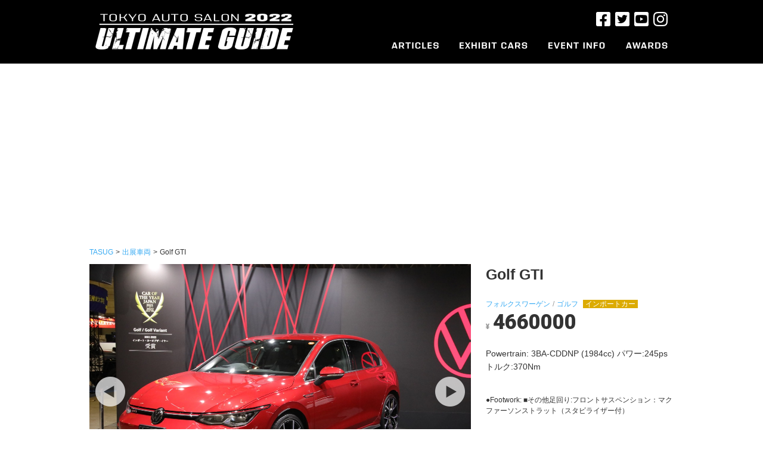

--- FILE ---
content_type: text/html; charset=UTF-8
request_url: https://tasug.jp/autosalonarchive/golf-gti
body_size: 32389
content:
<!doctype html>
<html lang="ja" class="no-js">

<head>
  <meta charset="UTF-8">
  <title>
      Golf GTI     :    TASUG（東京オートサロンアルティメートガイド）  </title>
  <meta http-equiv="X-UA-Compatible" content="IE=edge,chrome=1">
  <meta name="description" content="世界最大のカスタムカーイベント、東京オートサロンのアルティメートガイド。チューニング/ドレスアップなどカスタムカーの情報が満載。">
  <meta property="fb:app_id" content="874472862651548" />

  <!-- Google Tag Manager -->
  <script>
    (function(w, d, s, l, i) {
      w[l] = w[l] || [];
      w[l].push({
        'gtm.start': new Date().getTime(),
        event: 'gtm.js'
      });
      var f = d.getElementsByTagName(s)[0],
        j = d.createElement(s),
        dl = l != 'dataLayer' ? '&l=' + l : '';
      j.async = true;
      j.src =
        'https://www.googletagmanager.com/gtm.js?id=' + i + dl;
      f.parentNode.insertBefore(j, f);
    })(window, document, 'script', 'dataLayer', 'GTM-M5QFDQ4');
  </script>
  <!-- End Google Tag Manager -->

  <script type="text/javascript">
    if ((navigator.userAgent.indexOf('iPhone') > 0) || navigator.userAgent.indexOf('iPod') > 0 || navigator.userAgent.indexOf('Android') > 0) {
      document.write('<meta name="viewport" content="width=device-width , initial-scale=1">');
    } else {
      document.write('<meta name="viewport" content="width=1024,maximum-scale=2.0,user-scalable=1">');
    }
  </script>
  <meta name='robots' content='max-image-preview:large' />
<link rel='dns-prefetch' href='//cdn-img.tasug.jp' />
<link rel='dns-prefetch' href='//ajax.googleapis.com' />
<link rel='stylesheet' id='wp-block-library-css' href='https://tasug.jp/wp-includes/css/dist/block-library/style.min.css?ver=6.2' type='text/css' media='all' />
<link rel='stylesheet' id='classic-theme-styles-css' href='https://tasug.jp/wp-includes/css/classic-themes.min.css?ver=6.2' type='text/css' media='all' />
<style id='global-styles-inline-css' type='text/css'>
body{--wp--preset--color--black: #000000;--wp--preset--color--cyan-bluish-gray: #abb8c3;--wp--preset--color--white: #ffffff;--wp--preset--color--pale-pink: #f78da7;--wp--preset--color--vivid-red: #cf2e2e;--wp--preset--color--luminous-vivid-orange: #ff6900;--wp--preset--color--luminous-vivid-amber: #fcb900;--wp--preset--color--light-green-cyan: #7bdcb5;--wp--preset--color--vivid-green-cyan: #00d084;--wp--preset--color--pale-cyan-blue: #8ed1fc;--wp--preset--color--vivid-cyan-blue: #0693e3;--wp--preset--color--vivid-purple: #9b51e0;--wp--preset--gradient--vivid-cyan-blue-to-vivid-purple: linear-gradient(135deg,rgba(6,147,227,1) 0%,rgb(155,81,224) 100%);--wp--preset--gradient--light-green-cyan-to-vivid-green-cyan: linear-gradient(135deg,rgb(122,220,180) 0%,rgb(0,208,130) 100%);--wp--preset--gradient--luminous-vivid-amber-to-luminous-vivid-orange: linear-gradient(135deg,rgba(252,185,0,1) 0%,rgba(255,105,0,1) 100%);--wp--preset--gradient--luminous-vivid-orange-to-vivid-red: linear-gradient(135deg,rgba(255,105,0,1) 0%,rgb(207,46,46) 100%);--wp--preset--gradient--very-light-gray-to-cyan-bluish-gray: linear-gradient(135deg,rgb(238,238,238) 0%,rgb(169,184,195) 100%);--wp--preset--gradient--cool-to-warm-spectrum: linear-gradient(135deg,rgb(74,234,220) 0%,rgb(151,120,209) 20%,rgb(207,42,186) 40%,rgb(238,44,130) 60%,rgb(251,105,98) 80%,rgb(254,248,76) 100%);--wp--preset--gradient--blush-light-purple: linear-gradient(135deg,rgb(255,206,236) 0%,rgb(152,150,240) 100%);--wp--preset--gradient--blush-bordeaux: linear-gradient(135deg,rgb(254,205,165) 0%,rgb(254,45,45) 50%,rgb(107,0,62) 100%);--wp--preset--gradient--luminous-dusk: linear-gradient(135deg,rgb(255,203,112) 0%,rgb(199,81,192) 50%,rgb(65,88,208) 100%);--wp--preset--gradient--pale-ocean: linear-gradient(135deg,rgb(255,245,203) 0%,rgb(182,227,212) 50%,rgb(51,167,181) 100%);--wp--preset--gradient--electric-grass: linear-gradient(135deg,rgb(202,248,128) 0%,rgb(113,206,126) 100%);--wp--preset--gradient--midnight: linear-gradient(135deg,rgb(2,3,129) 0%,rgb(40,116,252) 100%);--wp--preset--duotone--dark-grayscale: url('#wp-duotone-dark-grayscale');--wp--preset--duotone--grayscale: url('#wp-duotone-grayscale');--wp--preset--duotone--purple-yellow: url('#wp-duotone-purple-yellow');--wp--preset--duotone--blue-red: url('#wp-duotone-blue-red');--wp--preset--duotone--midnight: url('#wp-duotone-midnight');--wp--preset--duotone--magenta-yellow: url('#wp-duotone-magenta-yellow');--wp--preset--duotone--purple-green: url('#wp-duotone-purple-green');--wp--preset--duotone--blue-orange: url('#wp-duotone-blue-orange');--wp--preset--font-size--small: 13px;--wp--preset--font-size--medium: 20px;--wp--preset--font-size--large: 36px;--wp--preset--font-size--x-large: 42px;--wp--preset--spacing--20: 0.44rem;--wp--preset--spacing--30: 0.67rem;--wp--preset--spacing--40: 1rem;--wp--preset--spacing--50: 1.5rem;--wp--preset--spacing--60: 2.25rem;--wp--preset--spacing--70: 3.38rem;--wp--preset--spacing--80: 5.06rem;--wp--preset--shadow--natural: 6px 6px 9px rgba(0, 0, 0, 0.2);--wp--preset--shadow--deep: 12px 12px 50px rgba(0, 0, 0, 0.4);--wp--preset--shadow--sharp: 6px 6px 0px rgba(0, 0, 0, 0.2);--wp--preset--shadow--outlined: 6px 6px 0px -3px rgba(255, 255, 255, 1), 6px 6px rgba(0, 0, 0, 1);--wp--preset--shadow--crisp: 6px 6px 0px rgba(0, 0, 0, 1);}:where(.is-layout-flex){gap: 0.5em;}body .is-layout-flow > .alignleft{float: left;margin-inline-start: 0;margin-inline-end: 2em;}body .is-layout-flow > .alignright{float: right;margin-inline-start: 2em;margin-inline-end: 0;}body .is-layout-flow > .aligncenter{margin-left: auto !important;margin-right: auto !important;}body .is-layout-constrained > .alignleft{float: left;margin-inline-start: 0;margin-inline-end: 2em;}body .is-layout-constrained > .alignright{float: right;margin-inline-start: 2em;margin-inline-end: 0;}body .is-layout-constrained > .aligncenter{margin-left: auto !important;margin-right: auto !important;}body .is-layout-constrained > :where(:not(.alignleft):not(.alignright):not(.alignfull)){max-width: var(--wp--style--global--content-size);margin-left: auto !important;margin-right: auto !important;}body .is-layout-constrained > .alignwide{max-width: var(--wp--style--global--wide-size);}body .is-layout-flex{display: flex;}body .is-layout-flex{flex-wrap: wrap;align-items: center;}body .is-layout-flex > *{margin: 0;}:where(.wp-block-columns.is-layout-flex){gap: 2em;}.has-black-color{color: var(--wp--preset--color--black) !important;}.has-cyan-bluish-gray-color{color: var(--wp--preset--color--cyan-bluish-gray) !important;}.has-white-color{color: var(--wp--preset--color--white) !important;}.has-pale-pink-color{color: var(--wp--preset--color--pale-pink) !important;}.has-vivid-red-color{color: var(--wp--preset--color--vivid-red) !important;}.has-luminous-vivid-orange-color{color: var(--wp--preset--color--luminous-vivid-orange) !important;}.has-luminous-vivid-amber-color{color: var(--wp--preset--color--luminous-vivid-amber) !important;}.has-light-green-cyan-color{color: var(--wp--preset--color--light-green-cyan) !important;}.has-vivid-green-cyan-color{color: var(--wp--preset--color--vivid-green-cyan) !important;}.has-pale-cyan-blue-color{color: var(--wp--preset--color--pale-cyan-blue) !important;}.has-vivid-cyan-blue-color{color: var(--wp--preset--color--vivid-cyan-blue) !important;}.has-vivid-purple-color{color: var(--wp--preset--color--vivid-purple) !important;}.has-black-background-color{background-color: var(--wp--preset--color--black) !important;}.has-cyan-bluish-gray-background-color{background-color: var(--wp--preset--color--cyan-bluish-gray) !important;}.has-white-background-color{background-color: var(--wp--preset--color--white) !important;}.has-pale-pink-background-color{background-color: var(--wp--preset--color--pale-pink) !important;}.has-vivid-red-background-color{background-color: var(--wp--preset--color--vivid-red) !important;}.has-luminous-vivid-orange-background-color{background-color: var(--wp--preset--color--luminous-vivid-orange) !important;}.has-luminous-vivid-amber-background-color{background-color: var(--wp--preset--color--luminous-vivid-amber) !important;}.has-light-green-cyan-background-color{background-color: var(--wp--preset--color--light-green-cyan) !important;}.has-vivid-green-cyan-background-color{background-color: var(--wp--preset--color--vivid-green-cyan) !important;}.has-pale-cyan-blue-background-color{background-color: var(--wp--preset--color--pale-cyan-blue) !important;}.has-vivid-cyan-blue-background-color{background-color: var(--wp--preset--color--vivid-cyan-blue) !important;}.has-vivid-purple-background-color{background-color: var(--wp--preset--color--vivid-purple) !important;}.has-black-border-color{border-color: var(--wp--preset--color--black) !important;}.has-cyan-bluish-gray-border-color{border-color: var(--wp--preset--color--cyan-bluish-gray) !important;}.has-white-border-color{border-color: var(--wp--preset--color--white) !important;}.has-pale-pink-border-color{border-color: var(--wp--preset--color--pale-pink) !important;}.has-vivid-red-border-color{border-color: var(--wp--preset--color--vivid-red) !important;}.has-luminous-vivid-orange-border-color{border-color: var(--wp--preset--color--luminous-vivid-orange) !important;}.has-luminous-vivid-amber-border-color{border-color: var(--wp--preset--color--luminous-vivid-amber) !important;}.has-light-green-cyan-border-color{border-color: var(--wp--preset--color--light-green-cyan) !important;}.has-vivid-green-cyan-border-color{border-color: var(--wp--preset--color--vivid-green-cyan) !important;}.has-pale-cyan-blue-border-color{border-color: var(--wp--preset--color--pale-cyan-blue) !important;}.has-vivid-cyan-blue-border-color{border-color: var(--wp--preset--color--vivid-cyan-blue) !important;}.has-vivid-purple-border-color{border-color: var(--wp--preset--color--vivid-purple) !important;}.has-vivid-cyan-blue-to-vivid-purple-gradient-background{background: var(--wp--preset--gradient--vivid-cyan-blue-to-vivid-purple) !important;}.has-light-green-cyan-to-vivid-green-cyan-gradient-background{background: var(--wp--preset--gradient--light-green-cyan-to-vivid-green-cyan) !important;}.has-luminous-vivid-amber-to-luminous-vivid-orange-gradient-background{background: var(--wp--preset--gradient--luminous-vivid-amber-to-luminous-vivid-orange) !important;}.has-luminous-vivid-orange-to-vivid-red-gradient-background{background: var(--wp--preset--gradient--luminous-vivid-orange-to-vivid-red) !important;}.has-very-light-gray-to-cyan-bluish-gray-gradient-background{background: var(--wp--preset--gradient--very-light-gray-to-cyan-bluish-gray) !important;}.has-cool-to-warm-spectrum-gradient-background{background: var(--wp--preset--gradient--cool-to-warm-spectrum) !important;}.has-blush-light-purple-gradient-background{background: var(--wp--preset--gradient--blush-light-purple) !important;}.has-blush-bordeaux-gradient-background{background: var(--wp--preset--gradient--blush-bordeaux) !important;}.has-luminous-dusk-gradient-background{background: var(--wp--preset--gradient--luminous-dusk) !important;}.has-pale-ocean-gradient-background{background: var(--wp--preset--gradient--pale-ocean) !important;}.has-electric-grass-gradient-background{background: var(--wp--preset--gradient--electric-grass) !important;}.has-midnight-gradient-background{background: var(--wp--preset--gradient--midnight) !important;}.has-small-font-size{font-size: var(--wp--preset--font-size--small) !important;}.has-medium-font-size{font-size: var(--wp--preset--font-size--medium) !important;}.has-large-font-size{font-size: var(--wp--preset--font-size--large) !important;}.has-x-large-font-size{font-size: var(--wp--preset--font-size--x-large) !important;}
.wp-block-navigation a:where(:not(.wp-element-button)){color: inherit;}
:where(.wp-block-columns.is-layout-flex){gap: 2em;}
.wp-block-pullquote{font-size: 1.5em;line-height: 1.6;}
</style>
<link rel='stylesheet' id='style-css' href='https://cdn-img.tasug.jp/etc/wp-content/themes/tasug/style.css?v=202201061550&#038;ver=6.2' type='text/css' media='all' />
<link rel='stylesheet' id='font-awesome-css' href='https://cdn-img.tasug.jp/etc/wp-content/themes/tasug/css/font-awesome.min.css?ver=6.2' type='text/css' media='all' />
<script type='text/javascript' src='https://ajax.googleapis.com/ajax/libs/jquery/1.12.0/jquery.min.js?ver=1.12.0' id='jquery-js'></script>
<script type='text/javascript' src='https://cdn-img.tasug.jp/etc/wp-content/themes/tasug/js/scripts.js?ver=1.0.0' id='html5blankscripts-js'></script>
<script type='text/javascript' src='https://cdn-img.tasug.jp/etc/wp-content/themes/tasug/js/common.js?ver=1.0.0' id='html5common-js'></script>
<link rel="canonical" href="https://tasug.jp/autosalonarchive/golf-gti" />
<link rel='shortlink' href='https://tasug.jp/?p=22174' />
  <script>
    (function(i, s, o, g, r, a, m) {
      i['GoogleAnalyticsObject'] = r;
      i[r] = i[r] || function() {
        (i[r].q = i[r].q || []).push(arguments)
      }, i[r].l = 1 * new Date();
      a = s.createElement(o),
        m = s.getElementsByTagName(o)[0];
      a.async = 1;
      a.src = g;
      m.parentNode.insertBefore(a, m)
    })(window, document, 'script', '//www.google-analytics.com/analytics.js', 'ga');

    ga('create', 'UA-70313967-1', 'auto');
    ga('send', 'pageview');
  </script>
      <link href="https://fonts.googleapis.com/earlyaccess/notosansjapanese.css" rel="stylesheet">
    <link href="https://fonts.googleapis.com/css?family=Roboto:900" rel="stylesheet">
    <link rel="stylesheet" type="text/css" href="https://cdn-img.tasug.jp/etc/wp-content/themes/tasug/css/autosalonarchive.css?v=20180119" media="all" />
    <link rel="stylesheet" type="text/css" href="https://cdn-img.tasug.jp/etc/wp-content/themes/tasug/css/jquery.bxslider.css" media="all" />
    <script type="text/javascript" src="https://cdn-img.tasug.jp/etc/wp-content/themes/tasug/js/jquery.bxslider.min.js"></script>
    <script type="text/javascript">
      $(document).ready(function() {
        $(".searchLabel dt").click(function() {
          $(this).next("dd").slideToggle();
          $(this).next("dd").siblings("dd").slideUp();
          $(this).toggleClass("open");
          $(this).siblings("dt").removeClass("open");
        });
      });

      $(window).on('load', function() {
        var slider = $('.autosalonarchiveslider').bxSlider({
          auto: false,
          pager: false,
          speed: 1000,
          mode: 'horizontal',
        });

        setTimeout(function() {
          $('.autosalonarchiveslider img').css('display', 'block');
          slider.startAuto();
        }, 3000);
      })
    </script>
    <script type="text/javascript">
    $(function() {
      $(".menuTrigger").on("click", function() {
        $(this).toggleClass("active");
        $(".headerMenu").fadeToggle();
      });
    });
  </script>
  <!--
<script async src="//pagead2.googlesyndication.com/pagead/js/adsbygoogle.js"></script>
<script>
(adsbygoogle = window.adsbygoogle || []).push({
google_ad_client: "ca-pub-1583539755878093",
enable_page_level_ads: true
});
</script>
-->
<script async src="https://pagead2.googlesyndication.com/pagead/js/adsbygoogle.js?client=ca-pub-1583539755878093" crossorigin="anonymous"></script>
</head>

<body class="autosalonarchive-template-default single single-autosalonarchive postid-22174">

  <!-- Google Tag Manager (noscript) -->
  <noscript><iframe src="https://www.googletagmanager.com/ns.html?id=GTM-M5QFDQ4" height="0" width="0" style="display:none;visibility:hidden"></iframe></noscript>
  <!-- End Google Tag Manager (noscript) -->

  <div class="globalSpMenu spOnly">
    <div class="menuWrap">
      <!-- Navi -->
      <nav>
        <ul class="cf">
          <li><a href="https://tasug.jp/recent">ARTICLES<span>レポート記事</span></a></li>
          <li><a href="https://tasug.jp/autosalonarchive">EXHIBIT CARS<span>出展車両</span></a></li>
          <li><a href="http://www.tokyoautosalon.jp/" target="_blank">EVENT INFO.<span>オートサロン公式サイト</span></a></li>
          <li><a href="https://tasug.jp/award2022">AWARDS<span>カスタムカーグランプリ</span></a></li>
        </ul>
      </nav>
      <!-- //Navi -->
    </div>
  </div>

  <!-- wrapper -->
  <div class="wrapper">
    <!-- Header -->
    <header class="main-header">
      <div class="headerInner">
        <h1 class="headerLogo"><a href="https://tasug.jp"><img src="https://cdn-img.tasug.jp/etc/wp-content/themes/tasug/img/logo.png" alt="#TASUG TOKYO AUTO SALON 2019 UNOFFICAL GUIDE"></a></h1>
        <div class="menuTrigger"></div>
        <div class="headerMenu">
          <div class="menuTrigger close"></div>
          <ul class="snsList">
            <li><a href="https://www.facebook.com/tokyoautosalon/" target="_blank"><img src="https://cdn-img.tasug.jp/etc/wp-content/themes/tasug/img/icn-fb.png" alt=""></a></li>
            <li><a href="https://twitter.com/tokyoautosalon" target="_blank"><img src="https://cdn-img.tasug.jp/etc/wp-content/themes/tasug/img/icn-tw.png" alt=""></a></li>
            <li><a href="https://www.youtube.com/channel/UCgAh9SlY8qwlw-tnEc-A9FA/featured" target="_blank"><img src="https://cdn-img.tasug.jp/etc/wp-content/themes/tasug/img/icn-yt.png" alt=""></a></li>
            <li><a href="https://www.instagram.com/tokyo_autosalon_official/" target="_blank"><img src="https://cdn-img.tasug.jp/etc/wp-content/themes/tasug/img/icn-insta.png" alt=""></a></li>
          </ul>
          <ul class="gNavi">
            <li class="navi01"><a href="https://tasug.jp/recent"><img src="https://cdn-img.tasug.jp/etc/wp-content/themes/tasug/img/navi01.png" alt="ARTICLES" width="79"><span>レポート記事</span></a></li>
            <li class="navi02"><a href="https://tasug.jp/autosalonarchive"><img src="https://cdn-img.tasug.jp/etc/wp-content/themes/tasug/img/navi02.png" alt="EXHIBIT CARS" width="114"><span>出展車両</span></a></li>
            <li class="navi03"><a href="http://www.tokyoautosalon.jp/" target="_blank"><img src="https://cdn-img.tasug.jp/etc/wp-content/themes/tasug/img/navi03.png" alt="EVENT INFO" width="95"><span>オートサロン公式サイト</span></a></li>
            <li class="navi04"><a href="https://tasug.jp/award2022"><img src="https://cdn-img.tasug.jp/etc/wp-content/themes/tasug/img/navi04.png" alt="AWARDS" width="70"><span>カスタムカーグランプリ</span></a></li>
          </ul>
        </div>
      </div>
    </header>
    <!-- //Header --><div class="singleBreadcrumb">
<div id="breadcrumb">
  <ul>
    <li><a href="https://tasug.jp">TASUG</a></li>
    <li>&gt;</li>
    <li><a href="https://tasug.jp/autosalonarchive">出展車両</a></li>
        <li>&gt;</li>
    <li>Golf GTI</li>
      </ul>
</div></div>

<!-- Main -->
<div class="singleBlock">
  <main role="main">
        <div class="singleBlockContents">
      <div class="slideWrap">
        <ul class="autosalonarchiveslider">
          <li><img src="https://cdn-img.tasug.jp/2022/01/14154309/43101_01.jpg"></li><li><img style="display:none;" src="https://cdn-img.tasug.jp/2022/01/14154311/43101_02.jpg"></li>        </ul>
		<div class="widget_text archive-image-bottomAd"><div class="textwidget custom-html-widget"></div></div>      </div>
      <div class="textBox">
        <h2>
          Golf GTI        </h2>
        <div class="meta">
          <p class="model">
            <span><a href="https://tasug.jp/models/%e3%83%95%e3%82%a9%e3%83%ab%e3%82%af%e3%82%b9%e3%83%af%e3%83%bc%e3%82%b2%e3%83%b3">フォルクスワーゲン</a></span><span><a href="https://tasug.jp/models/%e3%82%b4%e3%83%ab%e3%83%95">ゴルフ</a></span>          </p>
          <p class="ascategory">
            <a href="/ascategory/importcar" class="importcar">インポートカー</a>          </p>
        </div>
                    <p class="price"><span>¥</span>4660000</p>
                  <h3>
                  </h3>
        <div class="contents">
          <ul>
<li>Powertrain: 3BA-CDDNP (1984cc) パワー:245ps トルク:370Nm</li>
</ul>
<p>&nbsp;</p>
<p>●Footwork: ■その他足回り:フロントサスペンション：マクファーソンストラット（スタビライザー付）</p>
<p>&nbsp;</p>
<p>リアサスペンション：４リンク（スタビライザー付）</p>
        </div>
        <div class="exhibitor">
          <p class="title">出展社</p>
          <p class="name">
            <a href="/exhibitor/%e3%83%95%e3%82%a9%e3%83%ab%e3%82%af%e3%82%b9%e3%83%af%e3%83%bc%e3%82%b2%e3%83%b3%e3%82%b0%e3%83%ab%e3%83%bc%e3%83%97%e3%82%b8%e3%83%a3%e3%83%91%e3%83%b3">フォルクスワーゲングループジャパン</a>          </p>
          <p class="contact">
		フォルクスワーゲン グループ ジャパン  _tel0120-99-3199 &nbsp;<a href="http://www.volkswagen.co.jp/ja.html" target="_blank">http://www.volkswagen.co.jp/ja.html</a>          </p>
        </div>
	<div class="asyear">
		<p class="title">開催年度</p>
		<p class="name">
		<a href="/asyear/2022">2022</a>		</p>	
	</div>
        <p class="day">Update :
          2022/1/14        </p>
      </div>
    </div>
          </main>
</div>
<!-- Main -->

<div class="recommendBlock">
  <div class="recommendWrap">
    <h3>人気の出展車両</h3>
    <div class="recommendBox">
        </div>
  </div>
  <aside class="sidebar">
  <h3>出展車両を探す</h3>
  <!--開催年度を決める-->
	<h4>開催年度から探す</h4>
	<dl class="searchLabel">
    		<dt>選択してください</dt>
    		<dd>
      			<ul>
				<li><a href="https://tasug.jp/asyear/2017">2017</a></li><li><a href="https://tasug.jp/asyear/2018">2018</a></li><li><a href="https://tasug.jp/asyear/2019">2019</a></li><li><a href="https://tasug.jp/asyear/2020">2020</a></li><li><a href="https://tasug.jp/asyear/2022">2022</a></li>      			</ul>
    		</dd>
  	</dl>
  <!-- メーカーから探す -->
  <h4>ベース車のメーカーから探す</h4>
  <dl class="searchLabel">
    <dt>選択してください</dt>
    <dd>
      <ul>
		<li class="parent havChild"><a href="https://tasug.jp/models/acura">ACURA</a><span class="open"><i class="fa fa-angle-down" aria-hidden="true"></i></span><ul class="children"><li><a href="https://tasug.jp/models/nsx">NSX</a></li></ul></li><li class="parent havChild"><a href="https://tasug.jp/models/alfa-romeo">Alfa Romeo</a><span class="open"><i class="fa fa-angle-down" aria-hidden="true"></i></span><ul class="children"><li><a href="https://tasug.jp/models/stelvio">Stelvio</a></li><li><a href="https://tasug.jp/models/%e3%82%b8%e3%83%a5%e3%83%8b%e3%82%a2%e3%82%b6%e3%82%ac%e3%83%bc%e3%83%88">ジュニアザガート</a></li><li><a href="https://tasug.jp/models/%e3%82%b8%e3%83%a5%e3%83%aa%e3%82%a8%e3%83%83%e3%82%bf">ジュリエッタ</a></li></ul></li><li class="parent havChild"><a href="https://tasug.jp/models/alpine">ALPINE</a><span class="open"><i class="fa fa-angle-down" aria-hidden="true"></i></span><ul class="children"><li><a href="https://tasug.jp/models/a110">A110</a></li></ul></li><li class="parent havChild"><a href="https://tasug.jp/models/amg">AMG</a><span class="open"><i class="fa fa-angle-down" aria-hidden="true"></i></span><ul class="children"><li><a href="https://tasug.jp/models/a%e3%82%af%e3%83%a9%e3%82%b9-amg">Aクラス</a></li><li><a href="https://tasug.jp/models/cla%e3%82%af%e3%83%a9%e3%82%b9">CLAクラス</a></li><li><a href="https://tasug.jp/models/cls">CLS</a></li><li><a href="https://tasug.jp/models/cclass">Cクラス</a></li><li><a href="https://tasug.jp/models/e%e3%82%af%e3%83%a9%e3%82%b9-amg">Eクラス</a></li><li><a href="https://tasug.jp/models/glc%e3%82%af%e3%83%a9%e3%82%b9-amg">GLCクラス</a></li><li><a href="https://tasug.jp/models/gle%e3%82%af%e3%83%a9%e3%82%b9">GLEクラス</a></li><li><a href="https://tasug.jp/models/gt">GT</a></li><li><a href="https://tasug.jp/models/gt-c%e3%83%ad%e3%83%bc%e3%83%89%e3%82%b9%e3%82%bf%e3%83%bc">GT Cロードスター</a></li><li><a href="https://tasug.jp/models/gt3">GT3</a></li><li><a href="https://tasug.jp/models/gt4">GT4</a></li><li><a href="https://tasug.jp/models/g%e3%82%af%e3%83%a9%e3%82%b9-amg">Gクラス</a></li><li><a href="https://tasug.jp/models/slclass">SLクラス</a></li></ul></li><li class="parent havChild"><a href="https://tasug.jp/models/aston-martin">ASTON MARTIN</a><span class="open"><i class="fa fa-angle-down" aria-hidden="true"></i></span><ul class="children"><li><a href="https://tasug.jp/models/db11">DB11</a></li><li><a href="https://tasug.jp/models/dbs%e3%82%b9%e3%83%bc%e3%83%91%e3%83%bc%e3%83%ac%e3%83%83%e3%82%b8%e3%82%a7%e3%83%bc%e3%83%a9-%e3%83%9c%e3%83%a9%e3%83%b3%e3%83%86">DBSスーパーレッジェーラ ボランテ</a></li><li><a href="https://tasug.jp/models/dbx">DBX</a></li><li><a href="https://tasug.jp/models/v8%e3%83%b4%e3%82%a1%e3%83%b3%e3%83%86%e3%83%bc%e3%82%b8">V8ヴァンテージ</a></li><li><a href="https://tasug.jp/models/vanquish">Vanquish</a></li><li><a href="https://tasug.jp/models/%e3%83%b4%e3%82%a1%e3%83%b3%e3%83%86%e3%83%bc%e3%82%b8">ヴァンテージ</a></li></ul></li><li class="parent havChild"><a href="https://tasug.jp/models/bentley">Bentley</a><span class="open"><i class="fa fa-angle-down" aria-hidden="true"></i></span><ul class="children"><li><a href="https://tasug.jp/models/continentalgt">コンチネンタルGT</a></li><li><a href="https://tasug.jp/models/%e3%81%9d%e3%81%ae%e4%bb%96-bentley">その他</a></li><li><a href="https://tasug.jp/models/%e3%83%95%e3%83%a9%e3%82%a4%e3%83%b3%e3%82%b0%e3%82%b9%e3%83%91%e3%83%bc">フライングスパー</a></li><li><a href="https://tasug.jp/models/bentyga">ベンテイガ</a></li></ul></li><li class="parent havChild"><a href="https://tasug.jp/models/bmw">BMW</a><span class="open"><i class="fa fa-angle-down" aria-hidden="true"></i></span><ul class="children"><li><a href="https://tasug.jp/models/1%e3%82%b7%e3%83%aa%e3%83%bc%e3%82%ba">1シリーズ</a></li><li><a href="https://tasug.jp/models/2000cs">2000CS</a></li><li><a href="https://tasug.jp/models/2%e3%82%b7%e3%83%aa%e3%83%bc%e3%82%ba">2シリーズ</a></li><li><a href="https://tasug.jp/models/3%e3%82%b7%e3%83%aa%e3%83%bc%e3%82%ba">3シリーズ</a></li><li><a href="https://tasug.jp/models/4%e3%82%b7%e3%83%aa%e3%83%bc%e3%82%ba%e3%82%ab%e3%83%96%e3%83%aa%e3%82%aa%e3%83%ac">4シリーズカブリオレ</a></li><li><a href="https://tasug.jp/models/5%e3%82%b7%e3%83%aa%e3%83%bc%e3%82%ba">5シリーズ</a></li><li><a href="https://tasug.jp/models/6er">6シリーズ</a></li><li><a href="https://tasug.jp/models/6%e3%82%b7%e3%83%aa%e3%83%bc%e3%82%ba-%e3%82%b0%e3%83%a9%e3%83%b3%e3%82%af%e3%83%bc%e3%83%9a">6シリーズ グランクーペ</a></li><li><a href="https://tasug.jp/models/8%e3%82%b7%e3%83%aa%e3%83%bc%e3%82%ba">8シリーズ</a></li><li><a href="https://tasug.jp/models/i8">I8</a></li><li><a href="https://tasug.jp/models/ix">iX</a></li><li><a href="https://tasug.jp/models/m2">M2</a></li><li><a href="https://tasug.jp/models/m3">M3</a></li><li><a href="https://tasug.jp/models/m4">M4</a></li><li><a href="https://tasug.jp/models/m5">M5</a></li><li><a href="https://tasug.jp/models/m6">M6</a></li><li><a href="https://tasug.jp/models/m8">M8</a></li><li><a href="https://tasug.jp/models/mini-cooper-s">MINI</a></li><li><a href="https://tasug.jp/models/mini-crossover">MINI CROSSOVER</a></li><li><a href="https://tasug.jp/models/x2">X2</a></li><li><a href="https://tasug.jp/models/x3">X3</a></li><li><a href="https://tasug.jp/models/x5">X5</a></li><li><a href="https://tasug.jp/models/x6">X6</a></li><li><a href="https://tasug.jp/models/z3">Z3</a></li><li><a href="https://tasug.jp/models/z4">Z4</a></li><li><a href="https://tasug.jp/models/z8">Z8</a></li><li><a href="https://tasug.jp/models/%e3%81%9d%e3%81%ae%e4%bb%96-bmw">その他</a></li></ul></li><li class="parent havChild"><a href="https://tasug.jp/models/cadillac">CADILLAC</a><span class="open"><i class="fa fa-angle-down" aria-hidden="true"></i></span><ul class="children"><li><a href="https://tasug.jp/models/deville">DEVILLE</a></li><li><a href="https://tasug.jp/models/escalade">エスカレード</a></li></ul></li><li class="parent havChild"><a href="https://tasug.jp/models/cenntro">CENNTRO</a><span class="open"><i class="fa fa-angle-down" aria-hidden="true"></i></span><ul class="children"><li><a href="https://tasug.jp/models/metro">METRO</a></li></ul></li><li class="parent havChild"><a href="https://tasug.jp/models/chrysler">CHRYSLER</a><span class="open"><i class="fa fa-angle-down" aria-hidden="true"></i></span><ul class="children"><li><a href="https://tasug.jp/models/300">300</a></li></ul></li><li class="parent havChild"><a href="https://tasug.jp/models/dodge">DODGE</a><span class="open"><i class="fa fa-angle-down" aria-hidden="true"></i></span><ul class="children"><li><a href="https://tasug.jp/models/charger">チャージャー</a></li><li><a href="https://tasug.jp/models/%e3%83%81%e3%83%a3%e3%83%ac%e3%83%b3%e3%82%b8%e3%83%a3%e3%83%bc">チャレンジャー</a></li><li><a href="https://tasug.jp/models/%e3%83%a9%e3%83%a0%e3%83%90%e3%83%b3">ラムバン</a></li></ul></li><li class="parent"><a href="https://tasug.jp/models/ek%e3%82%af%e3%83%ad%e3%82%b9">ekクロス</a></li><li class="parent havChild"><a href="https://tasug.jp/models/fiat">FIAT</a><span class="open"><i class="fa fa-angle-down" aria-hidden="true"></i></span><ul class="children"><li><a href="https://tasug.jp/models/500">500</a></li><li><a href="https://tasug.jp/models/%e3%83%90%e3%83%ab%e3%82%b1%e3%83%83%e3%82%bf">バルケッタ</a></li><li><a href="https://tasug.jp/models/%e3%83%91%e3%83%b3%e3%83%80">パンダ</a></li></ul></li><li class="parent havChild"><a href="https://tasug.jp/models/ford">FORD</a><span class="open"><i class="fa fa-angle-down" aria-hidden="true"></i></span><ul class="children"><li><a href="https://tasug.jp/models/f-150">F-150</a></li><li><a href="https://tasug.jp/models/gt40">GT40</a></li><li><a href="https://tasug.jp/models/%e3%82%a8%e3%82%af%e3%82%b9%e3%83%97%e3%83%ad%e3%83%bc%e3%83%a9%e3%83%bc">エクスプローラー</a></li><li><a href="https://tasug.jp/models/%e3%83%95%e3%82%a1%e3%83%ab%e3%82%b3%e3%83%b3">ファルコン</a></li><li><a href="https://tasug.jp/models/%e3%83%96%e3%83%ad%e3%83%b3%e3%82%b3">ブロンコ</a></li><li><a href="https://tasug.jp/models/mustang">マスタング</a></li><li><a href="https://tasug.jp/models/%e3%83%a2%e3%83%87%e3%83%aba">モデルA</a></li><li><a href="https://tasug.jp/models/%e3%83%ac%e3%83%b3%e3%82%b8%e3%83%a3%e3%83%bc-ford">レンジャー</a></li></ul></li><li class="parent havChild"><a href="https://tasug.jp/models/ginetta">GINETTA</a><span class="open"><i class="fa fa-angle-down" aria-hidden="true"></i></span><ul class="children"><li><a href="https://tasug.jp/models/lmp3">LMP3</a></li></ul></li><li class="parent havChild"><a href="https://tasug.jp/models/gmc">GMC</a><span class="open"><i class="fa fa-angle-down" aria-hidden="true"></i></span><ul class="children"><li><a href="https://tasug.jp/models/%e3%83%88%e3%83%83%e3%83%97%e3%82%ad%e3%83%83%e3%82%af">トップキック</a></li></ul></li><li class="parent havChild"><a href="https://tasug.jp/models/hino">HINO</a><span class="open"><i class="fa fa-angle-down" aria-hidden="true"></i></span><ul class="children"><li><a href="https://tasug.jp/models/%e3%82%b3%e3%83%b3%e3%83%86%e3%83%83%e3%82%b51300">コンテッサ1300</a></li><li><a href="https://tasug.jp/models/dutro">デュトロ</a></li><li><a href="https://tasug.jp/models/%e3%83%97%e3%83%ad%e3%83%95%e3%82%a3%e3%82%a2">プロフィア</a></li><li><a href="https://tasug.jp/models/%e3%83%ac%e3%83%b3%e3%82%b8%e3%83%a3%e3%83%bc">レンジャー</a></li><li><a href="https://tasug.jp/models/%e6%97%a5%e9%87%8e%e3%83%ac%e3%83%b3%e3%82%b8%e3%83%a3%e3%83%bc-hino">日野レンジャー</a></li></ul></li><li class="parent havChild"><a href="https://tasug.jp/models/holden">HOLDEN</a><span class="open"><i class="fa fa-angle-down" aria-hidden="true"></i></span><ul class="children"><li><a href="https://tasug.jp/models/hsv-maloo-gts">HSV Maloo GTS</a></li></ul></li><li class="parent havChild"><a href="https://tasug.jp/models/hsv">HSV</a><span class="open"><i class="fa fa-angle-down" aria-hidden="true"></i></span><ul class="children"><li><a href="https://tasug.jp/models/maloo-gts">Maloo GTS</a></li></ul></li><li class="parent havChild"><a href="https://tasug.jp/models/hw%e3%82%a8%e3%83%ac%e3%82%af%e3%83%88%e3%83%ad">HWエレクトロ</a><span class="open"><i class="fa fa-angle-down" aria-hidden="true"></i></span><ul class="children"><li><a href="https://tasug.jp/models/%e3%82%a8%e3%83%ac%e3%83%a2">エレモ</a></li></ul></li><li class="parent havChild"><a href="https://tasug.jp/models/isuzu">ISUZU</a><span class="open"><i class="fa fa-angle-down" aria-hidden="true"></i></span><ul class="children"><li><a href="https://tasug.jp/models/%e3%82%a8%e3%83%ab%e3%83%95">エルフ</a></li></ul></li><li class="parent havChild"><a href="https://tasug.jp/models/jeep">Jeep</a><span class="open"><i class="fa fa-angle-down" aria-hidden="true"></i></span><ul class="children"><li><a href="https://tasug.jp/models/%e3%82%b0%e3%83%a9%e3%83%87%e3%82%a3%e3%82%a8%e3%83%bc%e3%82%bf%e3%83%bc">グラディエーター</a></li><li><a href="https://tasug.jp/models/%e3%82%b0%e3%83%a9%e3%83%b3%e3%83%89%e3%83%81%e3%82%a7%e3%83%ad%e3%82%ad%e3%83%bc">グランドチェロキー</a></li><li><a href="https://tasug.jp/models/%e3%83%a9%e3%83%b3%e3%82%b0%e3%83%a9%e3%83%bc">ラングラー</a></li><li><a href="https://tasug.jp/models/%e3%83%ac%e3%83%8d%e3%82%b2%e3%83%bc%e3%83%89">レネゲード</a></li></ul></li><li class="parent havChild"><a href="https://tasug.jp/models/karmann">Karmann</a><span class="open"><i class="fa fa-angle-down" aria-hidden="true"></i></span><ul class="children"><li><a href="https://tasug.jp/models/ghia">Ghia</a></li></ul></li><li class="parent havChild"><a href="https://tasug.jp/models/ktm">KTM</a><span class="open"><i class="fa fa-angle-down" aria-hidden="true"></i></span><ul class="children"><li><a href="https://tasug.jp/models/x-bow">X-Bow</a></li></ul></li><li class="parent havChild"><a href="https://tasug.jp/models/lexus">LEXUS</a><span class="open"><i class="fa fa-angle-down" aria-hidden="true"></i></span><ul class="children"><li><a href="https://tasug.jp/models/es">ES</a></li><li><a href="https://tasug.jp/models/gs">GS</a></li><li><a href="https://tasug.jp/models/gs-f">GS-F</a></li><li><a href="https://tasug.jp/models/is">IS</a></li><li><a href="https://tasug.jp/models/is-f">IS F</a></li><li><a href="https://tasug.jp/models/lc">LC</a></li><li><a href="https://tasug.jp/models/ls">LS</a></li><li><a href="https://tasug.jp/models/lx">LX</a></li><li><a href="https://tasug.jp/models/nx">NX</a></li><li><a href="https://tasug.jp/models/rc">RC</a></li><li><a href="https://tasug.jp/models/rc-f">RC F</a></li><li><a href="https://tasug.jp/models/rx">RX</a></li><li><a href="https://tasug.jp/models/sc">SC</a></li><li><a href="https://tasug.jp/models/ux">UX</a></li><li><a href="https://tasug.jp/models/%e3%81%9d%e3%81%ae%e4%bb%96-lexus">その他</a></li></ul></li><li class="parent havChild"><a href="https://tasug.jp/models/maserati">Maserati</a><span class="open"><i class="fa fa-angle-down" aria-hidden="true"></i></span><ul class="children"><li><a href="https://tasug.jp/models/%e3%82%ae%e3%83%96%e3%83%aa">ギブリ</a></li><li><a href="https://tasug.jp/models/%e3%82%af%e3%82%a2%e3%83%88%e3%83%ad%e3%83%9d%e3%83%ab%e3%83%86">クアトロポルテ</a></li><li><a href="https://tasug.jp/models/%e3%82%b0%e3%83%a9%e3%83%b3%e3%82%ab%e3%83%96%e3%83%aa%e3%82%aa">グランカブリオ</a></li><li><a href="https://tasug.jp/models/%e3%82%b0%e3%83%a9%e3%83%b3%e3%82%b9%e3%83%9d%e3%83%bc%e3%83%84">グランスポーツ</a></li><li><a href="https://tasug.jp/models/%e3%82%b0%e3%83%a9%e3%83%b3%e3%83%88%e3%82%a5%e3%83%bc%e3%83%aa%e3%82%ba%e3%83%a2">グラントゥーリズモ</a></li><li><a href="https://tasug.jp/models/%e3%83%ac%e3%83%b4%e3%82%a1%e3%83%b3%e3%83%86">レヴァンテ</a></li></ul></li><li class="parent havChild"><a href="https://tasug.jp/models/mg">MG</a><span class="open"><i class="fa fa-angle-down" aria-hidden="true"></i></span><ul class="children"><li><a href="https://tasug.jp/models/c-type">C-type</a></li><li><a href="https://tasug.jp/models/%e3%83%9f%e3%82%b8%e3%82%a7%e3%83%83%e3%83%88">ミジェット</a></li></ul></li><li class="parent havChild"><a href="https://tasug.jp/models/mini">MINI</a><span class="open"><i class="fa fa-angle-down" aria-hidden="true"></i></span><ul class="children"><li><a href="https://tasug.jp/models/%e3%82%af%e3%83%bc%e3%83%91%e3%83%bc">クーパー</a></li><li><a href="https://tasug.jp/models/%e3%82%af%e3%83%bc%e3%83%91%e3%83%bcs">クーパーS</a></li><li><a href="https://tasug.jp/models/%e3%83%9f%e3%83%8b">ミニ</a></li><li><a href="https://tasug.jp/models/%e3%83%9f%e3%83%8b%e3%83%bb%e3%82%af%e3%83%a9%e3%83%96%e3%83%9e%e3%83%b3">ミニ・クラブマン</a></li><li><a href="https://tasug.jp/models/%e3%83%9f%e3%83%8b%e3%83%bb%e3%82%af%e3%83%ad%e3%82%b9%e3%82%aa%e3%83%bc%e3%83%90%e3%83%bc">ミニ・クロスオーバー</a></li></ul></li><li class="parent havChild"><a href="https://tasug.jp/models/mv-agusta">MV AGUSTA</a><span class="open"><i class="fa fa-angle-down" aria-hidden="true"></i></span><ul class="children"><li><a href="https://tasug.jp/models/brutale">Brutale</a></li></ul></li><li class="parent havChild"><a href="https://tasug.jp/models/pagani">Pagani</a><span class="open"><i class="fa fa-angle-down" aria-hidden="true"></i></span><ul class="children"><li><a href="https://tasug.jp/models/zonda">Zonda</a></li><li><a href="https://tasug.jp/models/%e3%82%a6%e3%82%a2%e3%82%a4%e3%83%a9">ウアイラ</a></li></ul></li><li class="parent havChild"><a href="https://tasug.jp/models/rolls-royce">Rolls-Royce</a><span class="open"><i class="fa fa-angle-down" aria-hidden="true"></i></span><ul class="children"><li><a href="https://tasug.jp/models/%e3%82%ab%e3%83%aa%e3%83%8a%e3%83%b3">カリナン</a></li><li><a href="https://tasug.jp/models/%e3%82%b4%e3%83%bc%e3%82%b9%e3%83%88">ゴースト</a></li><li><a href="https://tasug.jp/models/dawn">ドーン</a></li><li><a href="https://tasug.jp/models/%e3%83%95%e3%82%a1%e3%83%b3%e3%83%88%e3%83%a0">ファントム</a></li><li><a href="https://tasug.jp/models/%e3%83%ac%e3%82%a4%e3%82%b9">レイス</a></li></ul></li><li class="parent havChild"><a href="https://tasug.jp/models/rover">Rover</a><span class="open"><i class="fa fa-angle-down" aria-hidden="true"></i></span><ul class="children"><li><a href="https://tasug.jp/models/mini-rover">MINI</a></li></ul></li><li class="parent havChild"><a href="https://tasug.jp/models/spyker">Spyker</a><span class="open"><i class="fa fa-angle-down" aria-hidden="true"></i></span><ul class="children"><li><a href="https://tasug.jp/models/c8">C8</a></li></ul></li><li class="parent havChild"><a href="https://tasug.jp/models/tesla">TESLA</a><span class="open"><i class="fa fa-angle-down" aria-hidden="true"></i></span><ul class="children"><li><a href="https://tasug.jp/models/%e3%83%a2%e3%83%87%e3%83%ab3">モデル3</a></li><li><a href="https://tasug.jp/models/models">モデルS</a></li><li><a href="https://tasug.jp/models/%e3%83%a2%e3%83%87%e3%83%abx">モデルX</a></li></ul></li><li class="parent havChild"><a href="https://tasug.jp/models/triumph">TRIUMPH</a><span class="open"><i class="fa fa-angle-down" aria-hidden="true"></i></span><ul class="children"><li><a href="https://tasug.jp/models/tr-3a">TR-3A</a></li></ul></li><li class="parent havChild"><a href="https://tasug.jp/models/volvo">VOLVO</a><span class="open"><i class="fa fa-angle-down" aria-hidden="true"></i></span><ul class="children"><li><a href="https://tasug.jp/models/240">240</a></li><li><a href="https://tasug.jp/models/s60">S60</a></li><li><a href="https://tasug.jp/models/v40">V40</a></li><li><a href="https://tasug.jp/models/v60">V60</a></li><li><a href="https://tasug.jp/models/xc40">XC40</a></li><li><a href="https://tasug.jp/models/xc60">XC60</a></li><li><a href="https://tasug.jp/models/xc90">XC90</a></li></ul></li><li class="parent havChild"><a href="https://tasug.jp/models/audi">アウディ</a><span class="open"><i class="fa fa-angle-down" aria-hidden="true"></i></span><ul class="children"><li><a href="https://tasug.jp/models/a4-%e3%82%a2%e3%83%90%e3%83%b3%e3%83%88">A4 アバント</a></li><li><a href="https://tasug.jp/models/a5">A5</a></li><li><a href="https://tasug.jp/models/a5-sportback">A5 Sportback</a></li><li><a href="https://tasug.jp/models/a7">A7</a></li><li><a href="https://tasug.jp/models/a7-sportback">A7 Sportback</a></li><li><a href="https://tasug.jp/models/q2">Q2</a></li><li><a href="https://tasug.jp/models/q3">Q3</a></li><li><a href="https://tasug.jp/models/q7">Q7</a></li><li><a href="https://tasug.jp/models/q8">Q8</a></li><li><a href="https://tasug.jp/models/r8">R8</a></li><li><a href="https://tasug.jp/models/r8-%e3%82%b9%e3%83%91%e3%82%a4%e3%83%80%e3%83%bc">R8 スパイダー</a></li><li><a href="https://tasug.jp/models/rs-e-tron-gt">RS e-tron GT</a></li><li><a href="https://tasug.jp/models/rs3-lms">RS3 LMS</a></li><li><a href="https://tasug.jp/models/rs3%e3%82%bb%e3%83%80%e3%83%b3">RS3セダン</a></li><li><a href="https://tasug.jp/models/rs4">RS4</a></li><li><a href="https://tasug.jp/models/rs5">RS5</a></li><li><a href="https://tasug.jp/models/rs6">RS6</a></li><li><a href="https://tasug.jp/models/s3">S3</a></li><li><a href="https://tasug.jp/models/s4">S4</a></li><li><a href="https://tasug.jp/models/s5">S5</a></li><li><a href="https://tasug.jp/models/s8">S8</a></li><li><a href="https://tasug.jp/models/tt">TT</a></li><li><a href="https://tasug.jp/models/ttrs">TTRS</a></li></ul></li><li class="parent havChild"><a href="https://tasug.jp/models/%e3%82%a2%e3%83%90%e3%83%ab%e3%83%88">アバルト</a><span class="open"><i class="fa fa-angle-down" aria-hidden="true"></i></span><ul class="children"><li><a href="https://tasug.jp/models/124-spider">124 Spider</a></li><li><a href="https://tasug.jp/models/207a">207A</a></li><li><a href="https://tasug.jp/models/595">595</a></li><li><a href="https://tasug.jp/models/595-tourismo">595 Tourismo</a></li></ul></li><li class="parent havChild"><a href="https://tasug.jp/models/%e3%82%a4%e3%83%b3%e3%83%95%e3%82%a3%e3%83%8b%e3%83%86%e3%82%a3">インフィニティ</a><span class="open"><i class="fa fa-angle-down" aria-hidden="true"></i></span><ul class="children"><li><a href="https://tasug.jp/models/q60">Q60</a></li><li><a href="https://tasug.jp/models/qx56">QX56</a></li><li><a href="https://tasug.jp/models/%e3%81%9d%e3%81%ae%e4%bb%96-%e3%82%a4%e3%83%b3%e3%83%95%e3%82%a3%e3%83%8b%e3%83%86%e3%82%a3">その他</a></li></ul></li><li class="parent havChild"><a href="https://tasug.jp/models/%e3%82%a6%e3%82%a3%e3%83%8d%e3%83%99%e3%83%bc%e3%82%b4">ウィネベーゴ</a><span class="open"><i class="fa fa-angle-down" aria-hidden="true"></i></span><ul class="children"><li><a href="https://tasug.jp/models/%e3%81%9d%e3%81%ae%e4%bb%96-%e3%82%a6%e3%82%a3%e3%83%8d%e3%83%99%e3%83%bc%e3%82%b4">その他</a></li></ul></li><li class="parent havChild"><a href="https://tasug.jp/models/%e3%82%a6%e3%82%a8%e3%82%b9%e3%83%88%e3%83%ac%e3%83%bc%e3%82%b7%e3%83%b3%e3%82%b0%e3%82%ab%e3%83%bc%e3%82%ba">ウエストレーシングカーズ</a><span class="open"><i class="fa fa-angle-down" aria-hidden="true"></i></span><ul class="children"><li><a href="https://tasug.jp/models/vita-01-%e3%82%a6%e3%82%a8%e3%82%b9%e3%83%88%e3%83%ac%e3%83%bc%e3%82%b7%e3%83%b3%e3%82%b0%e3%82%ab%e3%83%bc%e3%82%ba">VITA-01</a></li></ul></li><li class="parent havChild"><a href="https://tasug.jp/models/%e3%82%a8%e3%82%a2%e3%82%b9%e3%83%88%e3%83%aa%e3%83%bc%e3%83%a0">エアストリーム</a><span class="open"><i class="fa fa-angle-down" aria-hidden="true"></i></span><ul class="children"><li><a href="https://tasug.jp/models/%e3%81%9d%e3%81%ae%e4%bb%96-%e3%82%a8%e3%82%a2%e3%82%b9%e3%83%88%e3%83%aa%e3%83%bc%e3%83%a0">その他</a></li></ul></li><li class="parent havChild"><a href="https://tasug.jp/models/%e3%82%b1%e3%83%bc%e3%82%bf%e3%83%bc%e3%83%8f%e3%83%a0">ケーターハム</a><span class="open"><i class="fa fa-angle-down" aria-hidden="true"></i></span><ul class="children"><li><a href="https://tasug.jp/models/%e3%82%b9%e3%83%bc%e3%83%91%e3%83%bc%ef%bc%97">スーパー７</a></li><li><a href="https://tasug.jp/models/%e3%82%bb%e3%83%96%e3%83%b3160">セブン160</a></li></ul></li><li class="parent havChild"><a href="https://tasug.jp/models/%e3%82%b7%e3%83%88%e3%83%ad%e3%82%a8%e3%83%b3">シトロエン</a><span class="open"><i class="fa fa-angle-down" aria-hidden="true"></i></span><ul class="children"><li><a href="https://tasug.jp/models/%e3%83%99%e3%83%ab%e3%83%a9%e3%83%b3%e3%82%b4">ベルランゴ</a></li></ul></li><li class="parent havChild"><a href="https://tasug.jp/models/%e3%82%b7%e3%83%9c%e3%83%ac%e3%83%bc">シボレー</a><span class="open"><i class="fa fa-angle-down" aria-hidden="true"></i></span><ul class="children"><li><a href="https://tasug.jp/models/c-1500">C-1500</a></li><li><a href="https://tasug.jp/models/c10">C10</a></li><li><a href="https://tasug.jp/models/ss">SS</a></li><li><a href="https://tasug.jp/models/%e3%82%a4%e3%83%b3%e3%83%91%e3%83%a9">インパラ</a></li><li><a href="https://tasug.jp/models/%e3%82%a8%e3%82%af%e3%82%b9%e3%83%97%e3%83%ac%e3%82%b9">エクスプレス</a></li><li><a href="https://tasug.jp/models/%e3%82%ab%e3%83%9e%e3%83%ad">カマロ</a></li><li><a href="https://tasug.jp/models/%e3%82%b3%e3%83%ab%e3%83%99%e3%83%83%e3%83%88">コルベット</a></li><li><a href="https://tasug.jp/models/%e3%82%b5%e3%83%90%e3%83%bc%e3%83%90%e3%83%b3">サバーバン</a></li><li><a href="https://tasug.jp/models/%e3%82%b7%e3%82%a7%e3%83%99%e3%83%ab">シェベル</a></li><li><a href="https://tasug.jp/models/%e3%83%99%e3%83%ab%e3%83%bb%e3%82%a8%e3%82%a2%e3%83%bc">ベル・エアー</a></li></ul></li><li class="parent havChild"><a href="https://tasug.jp/models/%e3%82%b8%e3%83%a3%e3%82%ac%e3%83%bc">ジャガー</a><span class="open"><i class="fa fa-angle-down" aria-hidden="true"></i></span><ul class="children"><li><a href="https://tasug.jp/models/e%e3%82%bf%e3%82%a4%e3%83%97">Eタイプ</a></li><li><a href="https://tasug.jp/models/f-pace-%e3%82%b8%e3%83%a3%e3%82%ac%e3%83%bc">F-PACE</a></li></ul></li><li class="parent havChild"><a href="https://tasug.jp/models/suzuki">スズキ</a><span class="open"><i class="fa fa-angle-down" aria-hidden="true"></i></span><ul class="children"><li><a href="https://tasug.jp/models/gsx-s1000-abs">GSX-S1000 ABS</a></li><li><a href="https://tasug.jp/models/sx4-s-cross">SX4 S-CROSS</a></li><li><a href="https://tasug.jp/models/%e3%82%a2%e3%83%ab%e3%83%88">アルト</a></li><li><a href="https://tasug.jp/models/%e3%82%a2%e3%83%ab%e3%83%88%e3%83%af%e3%83%bc%e3%82%af%e3%82%b9-suzuki">アルトワークス</a></li><li><a href="https://tasug.jp/models/%e3%82%a4%e3%82%b0%e3%83%8b%e3%82%b9">イグニス</a></li><li><a href="https://tasug.jp/models/%e3%82%a8%e3%83%96%e3%83%aa%e3%82%a3">エブリィ</a></li><li><a href="https://tasug.jp/models/%e3%82%a8%e3%83%96%e3%83%aa%e3%82%a3%e3%83%90%e3%83%b3">エブリィバン</a></li><li><a href="https://tasug.jp/models/%e3%82%a8%e3%83%96%e3%83%aa%e3%82%a3%e3%83%af%e3%82%b4%e3%83%b3">エブリィワゴン</a></li><li><a href="https://tasug.jp/models/%e3%82%ab%e3%83%97%e3%83%81%e3%83%bc%e3%83%8e">カプチーノ</a></li><li><a href="https://tasug.jp/models/%e3%82%ad%e3%83%a3%e3%83%aa%e3%83%bc">キャリー</a></li><li><a href="https://tasug.jp/models/%e3%82%ad%e3%83%a3%e3%83%aa%e3%82%a4">キャリイ</a></li><li><a href="https://tasug.jp/models/%e3%82%af%e3%83%ad%e3%82%b9%e3%83%93%e3%83%bc">クロスビー</a></li><li><a href="https://tasug.jp/models/%e3%82%b8%e3%83%a0%e3%83%8b%e3%83%bc">ジムニー</a></li><li><a href="https://tasug.jp/models/%e3%82%b8%e3%83%a0%e3%83%8b%e3%83%bc-%e3%82%b7%e3%82%a8%e3%83%a9">ジムニー シエラ</a></li><li><a href="https://tasug.jp/models/%e3%82%b9%e3%83%bc%e3%83%91%e3%83%bc%e3%82%ad%e3%83%a3%e3%83%aa%e3%83%bc">スーパーキャリー</a></li><li><a href="https://tasug.jp/models/swift">スイフト</a></li><li><a href="https://tasug.jp/models/%e3%82%b9%e3%82%a4%e3%83%95%e3%83%88%e3%82%b9%e3%83%9d%e3%83%bc%e3%83%84">スイフトスポーツ</a></li><li><a href="https://tasug.jp/models/%e3%82%b9%e3%83%9a%e3%83%bc%e3%82%b7%e3%82%a2">スペーシア</a></li><li><a href="https://tasug.jp/models/%e3%82%b9%e3%83%9a%e3%83%bc%e3%82%b7%e3%82%a2-%e3%82%ab%e3%82%b9%e3%82%bf%e3%83%a0">スペーシア カスタム</a></li><li><a href="https://tasug.jp/models/%e3%82%bd%e3%83%aa%e3%82%aa">ソリオ</a></li><li><a href="https://tasug.jp/models/%e3%83%8f%e3%82%b9%e3%83%a9%e3%83%bc">ハスラー</a></li><li><a href="https://tasug.jp/models/%e3%83%95%e3%82%a9%e3%83%ac%e3%82%b9%e3%82%bf%e3%83%bc">フォレスター</a></li><li><a href="https://tasug.jp/models/lapin">ラパン</a></li><li><a href="https://tasug.jp/models/%e3%83%af%e3%82%b4%e3%83%b3r">ワゴンR</a></li><li><a href="https://tasug.jp/models/%e3%83%af%e3%82%b4%e3%83%b3r%e3%82%b9%e3%83%86%e3%82%a3%e3%83%b3%e3%82%b0%e3%83%ac%e3%83%bc">ワゴンRスティングレー</a></li></ul></li><li class="parent havChild"><a href="https://tasug.jp/models/subaru">スバル</a><span class="open"><i class="fa fa-angle-down" aria-hidden="true"></i></span><ul class="children"><li><a href="https://tasug.jp/models/360">360</a></li><li><a href="https://tasug.jp/models/brz">BRZ</a></li><li><a href="https://tasug.jp/models/s208">S208</a></li><li><a href="https://tasug.jp/models/sti-e-ra">STI E-RA</a></li><li><a href="https://tasug.jp/models/wrx-s4">WRX S4</a></li><li><a href="https://tasug.jp/models/wrx-sti">WRX STI</a></li><li><a href="https://tasug.jp/models/%e3%82%a4%e3%83%b3%e3%83%97%e3%83%ac%e3%83%83%e3%82%b5">インプレッサ</a></li><li><a href="https://tasug.jp/models/%e3%82%a4%e3%83%b3%e3%83%97%e3%83%ac%e3%83%83%e3%82%b5-wrx-sti">インプレッサ WRX STI</a></li><li><a href="https://tasug.jp/models/%e3%82%b5%e3%83%b3%e3%83%90%e3%83%bc-%e3%83%90%e3%83%b3">サンバー バン</a></li><li><a href="https://tasug.jp/models/%e3%82%bd%e3%83%ab%e3%83%86%e3%83%a9">ソルテラ</a></li><li><a href="https://tasug.jp/models/%e3%83%95%e3%82%a9%e3%83%ac%e3%82%b9%e3%82%bf%e3%83%bc-subaru">フォレスター</a></li><li><a href="https://tasug.jp/models/%e3%83%ac%e3%83%b4%e3%82%a9%e3%83%bc%e3%82%b0">レヴォーグ</a></li><li><a href="https://tasug.jp/models/%e3%83%ac%e3%82%ac%e3%82%b7%e3%82%a3">レガシィ</a></li><li><a href="https://tasug.jp/models/%e3%83%ac%e3%82%ac%e3%82%b7%e3%82%a3-%e3%82%a2%e3%82%a6%e3%83%88%e3%83%90%e3%83%83%e3%82%af">レガシィ アウトバック</a></li></ul></li><li class="parent havChild"><a href="https://tasug.jp/models/%e3%82%b9%e3%83%9e%e3%83%bc%e3%83%88">スマート</a><span class="open"><i class="fa fa-angle-down" aria-hidden="true"></i></span><ul class="children"><li><a href="https://tasug.jp/models/brabus-cabrio">BRABUS cabrio</a></li><li><a href="https://tasug.jp/models/brabus-forfour">BRABUS forfour</a></li><li><a href="https://tasug.jp/models/%e3%82%af%e3%83%ad%e3%82%b9%e3%83%96%e3%83%ac%e3%83%bc%e3%83%89">クロスブレード</a></li><li><a href="https://tasug.jp/models/%e3%83%95%e3%82%a9%e3%83%bc%e3%83%84%e3%83%bc">フォーツー</a></li></ul></li><li class="parent havChild"><a href="https://tasug.jp/models/%e3%81%9d%e3%81%ae%e4%bb%96-2">その他</a><span class="open"><i class="fa fa-angle-down" aria-hidden="true"></i></span><ul class="children"><li><a href="https://tasug.jp/models/flhtcutg">FLHTCUTG</a></li><li><a href="https://tasug.jp/models/fn06">FN06</a></li><li><a href="https://tasug.jp/models/light-formula">LIGHT FORMULA</a></li><li><a href="https://tasug.jp/models/oreca-05">ORECA 05</a></li><li><a href="https://tasug.jp/models/sf14">SF14</a></li><li><a href="https://tasug.jp/models/sf19">SF19</a></li><li><a href="https://tasug.jp/models/vita-01">VITA-01</a></li><li><a href="https://tasug.jp/models/%e3%82%b9%e3%83%bc%e3%83%91%e3%83%bcgt500">スーパーGT500</a></li><li><a href="https://tasug.jp/models/%e3%82%b9%e3%82%bf%e3%83%aa%e3%82%aa%e3%83%b3">スタリオン</a></li><li><a href="https://tasug.jp/models/%e3%81%9d%e3%81%ae%e4%bb%96-%e3%81%9d%e3%81%ae%e4%bb%96-2">その他</a></li><li><a href="https://tasug.jp/models/%e3%83%80%e3%83%a9%e3%83%bc%e3%83%a9">ダラーラ</a></li><li><a href="https://tasug.jp/models/%e3%83%8d%e3%82%af%e3%82%b9%e3%83%88%e3%82%af%e3%83%ab%e3%83%bc%e3%82%b6%e3%83%bcev">ネクストクルーザーEV</a></li><li><a href="https://tasug.jp/models/%e7%84%a1%e9%99%90">無限</a></li></ul></li><li class="parent havChild"><a href="https://tasug.jp/models/%e3%81%9d%e3%81%ae%e4%bb%96%e5%9b%bd%e7%94%a3%e8%bb%8a">その他国産車</a><span class="open"><i class="fa fa-angle-down" aria-hidden="true"></i></span><ul class="children"><li><a href="https://tasug.jp/models/fia%e3%83%bcf4">FIAーF4</a></li><li><a href="https://tasug.jp/models/%e3%82%aa%e3%83%aa%e3%82%b8%e3%83%8a%e3%83%ab">オリジナル</a></li><li><a href="https://tasug.jp/models/%e3%81%9d%e3%81%ae%e4%bb%96-%e3%81%9d%e3%81%ae%e4%bb%96%e5%9b%bd%e7%94%a3%e8%bb%8a">その他</a></li></ul></li><li class="parent havChild"><a href="https://tasug.jp/models/%e3%81%9d%e3%81%ae%e4%bb%96%e8%bc%b8%e5%85%a5%e8%bb%8a">その他輸入車</a><span class="open"><i class="fa fa-angle-down" aria-hidden="true"></i></span><ul class="children"><li><a href="https://tasug.jp/models/abarth-124-spider">ABARTH 124 SPIDER</a></li><li><a href="https://tasug.jp/models/f-pace">F-PACE</a></li><li><a href="https://tasug.jp/models/lincoln-towncar">Lincoln Towncar</a></li><li><a href="https://tasug.jp/models/tuktuk">TUKTUK</a></li><li><a href="https://tasug.jp/models/westfield">WESTFIELD</a></li><li><a href="https://tasug.jp/models/wranglerunlimitedrubiconx">WranglerUnlimitedRubiconX</a></li><li><a href="https://tasug.jp/models/zenos-e10">ZENOS E10</a></li><li><a href="https://tasug.jp/models/%e3%83%80%e3%83%83%e3%82%b8%e3%83%bb%e3%83%81%e3%83%a3%e3%83%ac%e3%83%b3%e3%82%b8%e3%83%a3%e3%83%bc">ダッジ・チャレンジャー</a></li><li><a href="https://tasug.jp/models/%e3%83%80%e3%83%83%e3%82%b8%e3%83%bb%e3%83%81%e3%83%a3%e3%83%ac%e3%83%b3%e3%82%b8%e3%83%a3%e3%83%bcsrt392">ダッジ・チャレンジャーSRT392</a></li></ul></li><li class="parent havChild"><a href="https://tasug.jp/models/daihatsu">ダイハツ</a><span class="open"><i class="fa fa-angle-down" aria-hidden="true"></i></span><ul class="children"><li><a href="https://tasug.jp/models/p-5">P-5</a></li><li><a href="https://tasug.jp/models/%e3%82%a2%e3%83%88%e3%83%ac%e3%83%bc">アトレー</a></li><li><a href="https://tasug.jp/models/%e3%82%a6%e3%82%a7%e3%82%a4%e3%82%af">ウェイク</a></li><li><a href="https://tasug.jp/models/%e3%82%a8%e3%83%83%e3%82%bb">エッセ</a></li><li><a href="https://tasug.jp/models/%e3%82%aa%e3%83%97%e3%83%86%e3%82%a3">オプティ</a></li><li><a href="https://tasug.jp/models/%e3%82%ad%e3%83%a3%e3%82%b9%e3%83%88%e3%82%a2%e3%82%af%e3%83%86%e3%82%a3%e3%83%90">キャストアクティバ</a></li><li><a href="https://tasug.jp/models/%e3%82%b3%e3%83%9a%e3%83%b3">コペン</a></li><li><a href="https://tasug.jp/models/%e3%82%b3%e3%83%9a%e3%83%b3-%e3%82%bb%e3%83%ad">コペン セロ</a></li><li><a href="https://tasug.jp/models/%e3%82%b3%e3%83%9a%e3%83%b3%e3%83%ad%e3%83%bc%e3%83%96">コペンローブ</a></li><li><a href="https://tasug.jp/models/%e3%81%9d%e3%81%ae%e4%bb%96-daihatsu">その他</a></li><li><a href="https://tasug.jp/models/%e3%82%bf%e3%83%95%e3%83%88">タフト</a></li><li><a href="https://tasug.jp/models/%e3%82%bf%e3%83%b3%e3%83%88">タント</a></li><li><a href="https://tasug.jp/models/%e3%82%bf%e3%83%b3%e3%83%88%e3%82%ab%e3%82%b9%e3%82%bf%e3%83%a0">タントカスタム</a></li><li><a href="https://tasug.jp/models/%e3%83%88%e3%83%bc%e3%83%ab">トール</a></li><li><a href="https://tasug.jp/models/%e3%83%8f%e3%82%a4%e3%82%bc%e3%83%83%e3%83%88">ハイゼット</a></li><li><a href="https://tasug.jp/models/%e3%83%8f%e3%82%a4%e3%82%bc%e3%83%83%e3%83%88-%e3%82%b8%e3%83%a3%e3%83%b3%e3%83%9c">ハイゼット ジャンボ</a></li><li><a href="https://tasug.jp/models/%e3%83%8f%e3%82%a4%e3%82%bc%e3%83%83%e3%83%88%e3%82%ab%e3%83%bc%e3%82%b4">ハイゼットカーゴ</a></li><li><a href="https://tasug.jp/models/%e3%83%8f%e3%82%a4%e3%82%bc%e3%83%83%e3%83%88%e3%83%87%e3%83%83%e3%82%ad%e3%83%90%e3%83%b3">ハイゼットデッキバン</a></li><li><a href="https://tasug.jp/models/%e3%83%8f%e3%82%a4%e3%82%bc%e3%83%83%e3%83%88%e3%83%88%e3%83%a9%e3%83%83%e3%82%af">ハイゼットトラック</a></li><li><a href="https://tasug.jp/models/%e3%83%96%e3%83%bc%e3%83%b3">ブーン</a></li><li><a href="https://tasug.jp/models/%e3%83%9f%e3%82%bc%e3%83%83%e3%83%88ii">ミゼットII</a></li><li><a href="https://tasug.jp/models/%e3%83%9f%e3%83%a9">ミラ</a></li><li><a href="https://tasug.jp/models/%e3%83%9f%e3%83%a9%e3%82%a4%e3%83%bc%e3%82%b9">ミライース</a></li><li><a href="https://tasug.jp/models/%e3%83%9f%e3%83%a9%e3%82%b8%e3%83%bc%e3%83%8e">ミラジーノ</a></li><li><a href="https://tasug.jp/models/%e3%83%9f%e3%83%a9%e3%83%88%e3%82%b3%e3%83%83%e3%83%88">ミラトコット</a></li><li><a href="https://tasug.jp/models/%e3%83%a0%e3%83%bc%e3%83%b4">ムーヴ</a></li><li><a href="https://tasug.jp/models/%e3%83%a0%e3%83%bc%e3%83%b4%e3%82%ab%e3%82%b9%e3%82%bf%e3%83%a0">ムーヴカスタム</a></li><li><a href="https://tasug.jp/models/%e3%83%a0%e3%83%bc%e3%83%b4%e3%82%ad%e3%83%a3%e3%83%b3%e3%83%90%e3%82%b9">ムーヴキャンバス</a></li><li><a href="https://tasug.jp/models/%e3%83%a0%e3%83%bc%e3%83%96%e3%83%a9%e3%83%86">ムーブラテ</a></li><li><a href="https://tasug.jp/models/%e3%83%ad%e3%83%83%e3%82%ad%e3%83%bc">ロッキー</a></li></ul></li><li class="parent havChild"><a href="https://tasug.jp/models/%e3%83%80%e3%83%83%e3%82%b8">ダッジ</a><span class="open"><i class="fa fa-angle-down" aria-hidden="true"></i></span><ul class="children"><li><a href="https://tasug.jp/models/%e3%83%81%e3%83%a3%e3%83%ac%e3%83%b3%e3%82%b8%e3%83%a3%e3%83%bc-%e3%83%80%e3%83%83%e3%82%b8">チャレンジャー</a></li></ul></li><li class="parent havChild"><a href="https://tasug.jp/models/%e3%83%87%e3%82%a4%e3%83%a0%e3%83%a9%e3%83%bc">デイムラー</a><span class="open"><i class="fa fa-angle-down" aria-hidden="true"></i></span><ul class="children"><li><a href="https://tasug.jp/models/%e3%83%80%e3%83%96%e3%83%ab%e3%82%b7%e3%83%83%e3%82%af%e3%82%b9">ダブルシックス</a></li></ul></li><li class="parent havChild"><a href="https://tasug.jp/models/toyota">トヨタ</a><span class="open"><i class="fa fa-angle-down" aria-hidden="true"></i></span><ul class="children"><li><a href="https://tasug.jp/models/2000gt">2000GT</a></li><li><a href="https://tasug.jp/models/4runner">4Runner</a></li><li><a href="https://tasug.jp/models/80%e3%82%b9%e3%83%bc%e3%83%97%e3%83%a9">80スープラ</a></li><li><a href="https://tasug.jp/models/86">86</a></li><li><a href="https://tasug.jp/models/ae86">AE86</a></li><li><a href="https://tasug.jp/models/bb">bB</a></li><li><a href="https://tasug.jp/models/bz4x">bZ4X</a></li><li><a href="https://tasug.jp/models/c-hr">C-HR</a></li><li><a href="https://tasug.jp/models/fj%e3%82%af%e3%83%ab%e3%83%bc%e3%82%b6%e3%83%bc">FJクルーザー</a></li><li><a href="https://tasug.jp/models/ft86">FT86</a></li><li><a href="https://tasug.jp/models/gr-gt3">GR GT3</a></li><li><a href="https://tasug.jp/models/gr010">GR010</a></li><li><a href="https://tasug.jp/models/gr86">GR86</a></li><li><a href="https://tasug.jp/models/gr%e3%82%b9%e3%83%bc%e3%83%97%e3%83%a9">GRスープラ</a></li><li><a href="https://tasug.jp/models/gr%e3%83%a4%e3%83%aa%e3%82%b9">GRヤリス</a></li><li><a href="https://tasug.jp/models/i-road">i-ROAD</a></li><li><a href="https://tasug.jp/models/iq">iQ</a></li><li><a href="https://tasug.jp/models/mr-2">MR-2</a></li><li><a href="https://tasug.jp/models/mr-s">MR-S</a></li><li><a href="https://tasug.jp/models/rav4">RAV4</a></li><li><a href="https://tasug.jp/models/ts050-hybrid">TS050 HYBRID</a></li><li><a href="https://tasug.jp/models/will-vs">WiLL VS</a></li><li><a href="https://tasug.jp/models/%e3%82%a2%e3%82%af%e3%82%a2">アクア</a></li><li><a href="https://tasug.jp/models/%e3%82%a2%e3%83%aa%e3%82%b9%e3%83%88">アリスト</a></li><li><a href="https://tasug.jp/models/%e3%82%a2%e3%83%ab%e3%83%86%e3%83%83%e3%83%84%e3%82%a1">アルテッツァ</a></li><li><a href="https://tasug.jp/models/%e3%82%a2%e3%83%ab%e3%83%86%e3%83%83%e3%83%84%e3%82%a1%e3%82%b8%e3%83%bc%e3%82%bf">アルテッツァジータ</a></li><li><a href="https://tasug.jp/models/%e3%82%a2%e3%83%ab%e3%83%95%e3%82%a1%e3%83%bc%e3%83%89">アルファード</a></li><li><a href="https://tasug.jp/models/%e3%83%b4%e3%82%a3%e3%83%83%e3%83%84">ヴィッツ</a></li><li><a href="https://tasug.jp/models/%e3%83%b4%e3%82%a7%e3%83%ab%e3%83%95%e3%82%a1%e3%82%a4%e3%82%a2">ヴェルファイア</a></li><li><a href="https://tasug.jp/models/%e3%83%b4%e3%82%a7%e3%83%ad%e3%83%83%e3%82%b5">ヴェロッサ</a></li><li><a href="https://tasug.jp/models/%e3%83%b4%e3%82%a9%e3%82%af%e3%82%b7%e3%83%bc">ヴォクシー</a></li><li><a href="https://tasug.jp/models/%e3%82%a8%e3%82%b9%e3%82%af%e3%82%a1%e3%82%a4%e3%82%a2">エスクァイア</a></li><li><a href="https://tasug.jp/models/%e3%82%a8%e3%82%b9%e3%83%86%e3%82%a3%e3%83%9e">エスティマ</a></li><li><a href="https://tasug.jp/models/%e3%82%ab%e3%83%a0%e3%83%aa">カムリ</a></li><li><a href="https://tasug.jp/models/%e3%82%ab%e3%83%a0%e3%83%ad%e3%83%bc%e3%83%89">カムロード</a></li><li><a href="https://tasug.jp/models/%e3%82%ab%e3%83%ad%e3%83%bc%e3%83%a9%e3%82%b9%e3%83%9d%e3%83%bc%e3%83%84">カローラスポーツ</a></li><li><a href="https://tasug.jp/models/%e3%82%ab%e3%83%ad%e3%83%bc%e3%83%a9%e3%83%ac%e3%83%93%e3%83%b3">カローラレビン</a></li><li><a href="https://tasug.jp/models/%e3%82%af%e3%83%a9%e3%82%a6%e3%83%b3">クラウン</a></li><li><a href="https://tasug.jp/models/%e3%82%b0%e3%83%a9%e3%83%b3%e3%82%a8%e3%83%bc%e3%82%b9">グランエース</a></li><li><a href="https://tasug.jp/models/%e3%82%af%e3%83%ac%e3%82%b9%e3%82%bf">クレスタ</a></li><li><a href="https://tasug.jp/models/%e3%82%b3%e3%83%ad%e3%83%8a">コロナ</a></li><li><a href="https://tasug.jp/models/%e3%82%b3%e3%83%b3%e3%83%95%e3%82%a9%e3%83%bc%e3%83%88">コンフォート</a></li><li><a href="https://tasug.jp/models/%e3%82%b5%e3%82%af%e3%82%b7%e3%83%bc%e3%83%89">サクシード</a></li><li><a href="https://tasug.jp/models/%e3%82%b7%e3%82%a8%e3%83%8a">シエナ</a></li><li><a href="https://tasug.jp/models/%e3%82%b7%e3%82%a8%e3%83%b3%e3%82%bf">シエンタ</a></li><li><a href="https://tasug.jp/models/%e3%82%b9%e3%83%bc%e3%83%97%e3%83%a9">スープラ</a></li><li><a href="https://tasug.jp/models/%e3%82%b9%e3%82%bf%e3%83%bc%e3%83%ac%e3%83%83%e3%83%88">スターレット</a></li><li><a href="https://tasug.jp/models/%e3%82%b9%e3%83%97%e3%83%aa%e3%83%b3%e3%82%bf%e3%83%bc%e3%83%88%e3%83%ac%e3%83%8e">スプリンタートレノ</a></li><li><a href="https://tasug.jp/models/%e3%82%b9%e3%83%9d%e3%83%bc%e3%83%84800">スポーツ800</a></li><li><a href="https://tasug.jp/models/%e3%82%bb%e3%82%b3%e3%82%a4%e3%82%a2">セコイア</a></li><li><a href="https://tasug.jp/models/%e3%82%bb%e3%83%a9">セラ</a></li><li><a href="https://tasug.jp/models/%e3%82%bb%e3%83%aa%e3%82%ab">セリカ</a></li><li><a href="https://tasug.jp/models/%e3%82%bb%e3%83%ab%e3%82%b7%e3%82%aa">セルシオ</a></li><li><a href="https://tasug.jp/models/%e3%82%bb%e3%83%b3%e3%83%81%e3%83%a5%e3%83%aa%e3%83%bc">センチュリー</a></li><li><a href="https://tasug.jp/models/%e3%82%bd%e3%82%a2%e3%83%a9">ソアラ</a></li><li><a href="https://tasug.jp/models/%e3%81%9d%e3%81%ae%e4%bb%96">その他</a></li><li><a href="https://tasug.jp/models/%e3%82%bf%e3%82%b3%e3%83%9e">タコマ</a></li><li><a href="https://tasug.jp/models/%e3%82%bf%e3%83%b3%e3%82%af">タンク</a></li><li><a href="https://tasug.jp/models/%e3%82%bf%e3%83%b3%e3%83%89%e3%83%a9">タンドラ</a></li><li><a href="https://tasug.jp/models/%e3%83%81%e3%82%a7%e3%82%a4%e3%82%b5%e3%83%bc">チェイサー</a></li><li><a href="https://tasug.jp/models/%e3%83%8e%e3%82%a2">ノア</a></li><li><a href="https://tasug.jp/models/%e3%83%8f%e3%82%a4%e3%82%a8%e3%83%bc%e3%82%b9">ハイエース</a></li><li><a href="https://tasug.jp/models/%e3%83%8f%e3%82%a4%e3%82%a8%e3%83%bc%e3%82%b9%e3%83%90%e3%83%b3">ハイエースバン</a></li><li><a href="https://tasug.jp/models/%e3%83%8f%e3%82%a4%e3%82%a8%e3%83%bc%e3%82%b9%e3%83%af%e3%82%b4%e3%83%b3">ハイエースワゴン</a></li><li><a href="https://tasug.jp/models/%e3%83%8f%e3%82%a4%e3%83%a9%e3%83%83%e3%82%af%e3%82%b9">ハイラックス</a></li><li><a href="https://tasug.jp/models/%e3%83%8f%e3%82%a4%e3%83%a9%e3%83%83%e3%82%af%e3%82%b9%e3%82%b5%e3%83%bc%e3%83%95">ハイラックスサーフ</a></li><li><a href="https://tasug.jp/models/%e3%83%91%e3%83%96%e3%83%aa%e3%82%ab">パブリカ</a></li><li><a href="https://tasug.jp/models/%e3%83%8f%e3%83%aa%e3%82%a2%e3%83%bc">ハリアー</a></li><li><a href="https://tasug.jp/models/%e3%83%97%e3%83%aa%e3%82%a6%e3%82%b9">プリウス</a></li><li><a href="https://tasug.jp/models/%e3%83%97%e3%83%aa%e3%82%a6%e3%82%b9phv">プリウスPHV</a></li><li><a href="https://tasug.jp/models/%e3%83%97%e3%83%aa%e3%82%a6%e3%82%b9%ce%b1">プリウスα</a></li><li><a href="https://tasug.jp/models/%e3%83%97%e3%83%ad%e3%82%b0%e3%83%ac">プログレ</a></li><li><a href="https://tasug.jp/models/%e3%83%97%e3%83%ad%e3%83%9c%e3%83%83%e3%82%af%e3%82%b9">プロボックス</a></li><li><a href="https://tasug.jp/models/%e3%83%9d%e3%83%ab%e3%83%86">ポルテ</a></li><li><a href="https://tasug.jp/models/%e3%83%9e%e3%83%bc%e3%82%af2">マーク2</a></li><li><a href="https://tasug.jp/models/%e3%83%9e%e3%83%bc%e3%82%af2%e3%83%af%e3%82%b4%e3%83%b3">マーク2ワゴン</a></li><li><a href="https://tasug.jp/models/%e3%83%9e%e3%83%bc%e3%82%afx">マークX</a></li><li><a href="https://tasug.jp/models/%e3%83%9e%e3%82%b8%e3%82%a7%e3%82%b9%e3%82%bf">マジェスタ</a></li><li><a href="https://tasug.jp/models/%e3%83%9f%e3%83%a9%e3%82%a4">ミライ</a></li><li><a href="https://tasug.jp/models/%e3%83%a4%e3%83%aa%e3%82%b9">ヤリス</a></li><li><a href="https://tasug.jp/models/%e3%83%a4%e3%83%aa%e3%82%b9%e3%82%af%e3%83%ad%e3%82%b9">ヤリスクロス</a></li><li><a href="https://tasug.jp/models/%e3%83%a9%e3%82%a4%e3%82%ba">ライズ</a></li><li><a href="https://tasug.jp/models/%e3%83%a9%e3%83%b3%e3%83%89%e3%82%af%e3%83%ab%e3%83%bc%e3%82%b6%e3%83%bc">ランドクルーザー</a></li><li><a href="https://tasug.jp/models/%e3%83%a9%e3%83%b3%e3%83%89%e3%82%af%e3%83%ab%e3%83%bc%e3%82%b6%e3%83%bc80">ランドクルーザー80</a></li><li><a href="https://tasug.jp/models/%e3%83%a9%e3%83%b3%e3%83%89%e3%82%af%e3%83%ab%e3%83%bc%e3%82%b6%e3%83%bc%e3%83%97%e3%83%a9%e3%83%89">ランドクルーザープラド</a></li><li><a href="https://tasug.jp/models/%e3%83%a9%e3%83%b3%e3%83%89%e3%82%af%e3%83%ab%e3%83%bc%e3%82%b6%e3%83%bc%e3%83%97%e3%83%a9%e3%83%89%ef%bc%91%ef%bc%95%ef%bc%90">ランドクルーザープラド１５０</a></li><li><a href="https://tasug.jp/models/%e3%83%ab%e3%83%bc%e3%83%9f%e3%83%bc">ルーミー</a></li></ul></li><li class="parent havChild"><a href="https://tasug.jp/models/%e3%83%8f%e3%83%bc%e3%83%ac%e3%83%bc%e3%83%80%e3%83%93%e3%83%83%e3%83%89%e3%82%bd%e3%83%b3">ハーレーダビッドソン</a><span class="open"><i class="fa fa-angle-down" aria-hidden="true"></i></span><ul class="children"><li><a href="https://tasug.jp/models/%e3%81%9d%e3%81%ae%e4%bb%96-%e3%83%8f%e3%83%bc%e3%83%ac%e3%83%bc%e3%83%80%e3%83%93%e3%83%83%e3%83%89%e3%82%bd%e3%83%b3">その他</a></li></ul></li><li class="parent havChild"><a href="https://tasug.jp/models/%e3%83%8f%e3%83%9e%e3%83%bc">ハマー</a><span class="open"><i class="fa fa-angle-down" aria-hidden="true"></i></span><ul class="children"><li><a href="https://tasug.jp/models/h2">H2</a></li><li><a href="https://tasug.jp/models/h3">H3</a></li></ul></li><li class="parent havChild"><a href="https://tasug.jp/models/%e3%83%92%e3%83%a5%e3%83%b3%e3%83%80%e3%82%a4">ヒュンダイ</a><span class="open"><i class="fa fa-angle-down" aria-hidden="true"></i></span><ul class="children"><li><a href="https://tasug.jp/models/nexo">NEXO</a></li></ul></li><li class="parent havChild"><a href="https://tasug.jp/models/ferrari">フェラーリ</a><span class="open"><i class="fa fa-angle-down" aria-hidden="true"></i></span><ul class="children"><li><a href="https://tasug.jp/models/308">308</a></li><li><a href="https://tasug.jp/models/308gtb">308GTB</a></li><li><a href="https://tasug.jp/models/360%e3%82%b9%e3%83%91%e3%82%a4%e3%83%80%e3%83%bc">360スパイダー</a></li><li><a href="https://tasug.jp/models/360%e3%83%a2%e3%83%87%e3%83%8a">360モデナ</a></li><li><a href="https://tasug.jp/models/458">458</a></li><li><a href="https://tasug.jp/models/458-spider">458 Spider</a></li><li><a href="https://tasug.jp/models/458%e3%82%a2%e3%83%9a%e3%83%ab%e3%82%bf">458アペルタ</a></li><li><a href="https://tasug.jp/models/458%e3%82%a4%e3%82%bf%e3%83%aa%e3%82%a2">458イタリア</a></li><li><a href="https://tasug.jp/models/458%e3%82%b9%e3%83%9a%e3%83%81%e3%82%a2%e3%83%bc%e3%83%ac">458スペチアーレ</a></li><li><a href="https://tasug.jp/models/488-gtb">488 GTB</a></li><li><a href="https://tasug.jp/models/488%e3%82%b9%e3%83%91%e3%82%a4%e3%83%80%e3%83%bc">488スパイダー</a></li><li><a href="https://tasug.jp/models/488%e3%83%94%e3%82%b9%e3%82%bf">488ピスタ</a></li><li><a href="https://tasug.jp/models/512tr">512TR</a></li><li><a href="https://tasug.jp/models/599">599</a></li><li><a href="https://tasug.jp/models/812-superfast-ferrari">812 Superfast</a></li><li><a href="https://tasug.jp/models/f12">F12</a></li><li><a href="https://tasug.jp/models/f12-berlinetta">F12 Berlinetta</a></li><li><a href="https://tasug.jp/models/f12tdf">F12TDF</a></li><li><a href="https://tasug.jp/models/f142m">F142M</a></li><li><a href="https://tasug.jp/models/f40">F40</a></li><li><a href="https://tasug.jp/models/f430">F430</a></li><li><a href="https://tasug.jp/models/f50">F50</a></li><li><a href="https://tasug.jp/models/f8%e3%83%88%e3%83%aa%e3%83%96%e3%83%bc%e3%83%88">F8トリブート</a></li><li><a href="https://tasug.jp/models/gtc4%e3%83%ab%e3%83%83%e3%82%bd">GTC4ルッソ</a></li><li><a href="https://tasug.jp/models/sf90%e3%82%b9%e3%83%88%e3%83%a9%e3%83%80%e3%83%bc%e3%83%ac">SF90ストラダーレ</a></li><li><a href="https://tasug.jp/models/%e3%82%ab%e3%83%aa%e3%83%95%e3%82%a9%e3%83%ab%e3%83%8b%e3%82%a2">カリフォルニア</a></li><li><a href="https://tasug.jp/models/%e3%81%9d%e3%81%ae%e4%bb%96-ferrari">その他</a></li><li><a href="https://tasug.jp/models/%e3%83%86%e3%82%b9%e3%82%bf%e3%83%ad%e3%83%83%e3%82%b5">テスタロッサ</a></li><li><a href="https://tasug.jp/models/%e3%83%9d%e3%83%ab%e3%83%88%e3%83%95%e3%82%a3%e3%83%bc%e3%83%8e">ポルトフィーノ</a></li></ul></li><li class="parent havChild"><a href="https://tasug.jp/models/%e3%83%95%e3%82%a9%e3%83%ab%e3%82%af%e3%82%b9%e3%83%af%e3%83%bc%e3%82%b2%e3%83%b3">フォルクスワーゲン</a><span class="open"><i class="fa fa-angle-down" aria-hidden="true"></i></span><ul class="children"><li><a href="https://tasug.jp/models/%e3%82%a2%e3%83%ab%e3%83%86%e3%82%aa%e3%83%b3">アルテオン</a></li><li><a href="https://tasug.jp/models/%e3%82%b4%e3%83%ab%e3%83%95">ゴルフ</a></li><li><a href="https://tasug.jp/models/%e3%82%b4%e3%83%ab%e3%83%95r%e3%83%b4%e3%82%a1%e3%83%aa%e3%82%a2%e3%83%b3%e3%83%88">ゴルフRヴァリアント</a></li><li><a href="https://tasug.jp/models/%e3%81%9d%e3%81%ae%e4%bb%96-%e3%83%95%e3%82%a9%e3%83%ab%e3%82%af%e3%82%b9%e3%83%af%e3%83%bc%e3%82%b2%e3%83%b3">その他</a></li><li><a href="https://tasug.jp/models/%e3%82%bf%e3%82%a4%e3%83%972">タイプ2</a></li><li><a href="https://tasug.jp/models/%e3%83%91%e3%82%b5%e3%83%bc%e3%83%88">パサート</a></li><li><a href="https://tasug.jp/models/%e3%83%93%e3%83%bc%e3%83%88%e3%83%ab">ビートル</a></li><li><a href="https://tasug.jp/models/%e3%83%9d%e3%83%ad">ポロ</a></li></ul></li><li class="parent havChild"><a href="https://tasug.jp/models/%e3%83%97%e3%82%b8%e3%83%a7%e3%83%bc">プジョー</a><span class="open"><i class="fa fa-angle-down" aria-hidden="true"></i></span><ul class="children"><li><a href="https://tasug.jp/models/208">208</a></li></ul></li><li class="parent havChild"><a href="https://tasug.jp/models/%e3%83%96%e3%83%ac%e3%82%a4%e3%82%ba">ブレイズ</a><span class="open"><i class="fa fa-angle-down" aria-hidden="true"></i></span><ul class="children"><li><a href="https://tasug.jp/models/%e3%83%8d%e3%82%af%e3%82%b9%e3%83%88%e3%82%af%e3%83%ab%e3%83%bc%e3%82%b6%e3%83%bc-%e3%83%96%e3%83%ac%e3%82%a4%e3%82%ba">ネクストクルーザー</a></li></ul></li><li class="parent havChild"><a href="https://tasug.jp/models/porsche">ポルシェ</a><span class="open"><i class="fa fa-angle-down" aria-hidden="true"></i></span><ul class="children"><li><a href="https://tasug.jp/models/356">356</a></li><li><a href="https://tasug.jp/models/911">911</a></li><li><a href="https://tasug.jp/models/911-gt2-rs">911 GT2 RS</a></li><li><a href="https://tasug.jp/models/911-gt3">911 GT3</a></li><li><a href="https://tasug.jp/models/911-gt3-r">911 GT3 R</a></li><li><a href="https://tasug.jp/models/911-gt3-rs">911 GT3 RS</a></li><li><a href="https://tasug.jp/models/912">912</a></li><li><a href="https://tasug.jp/models/992">992</a></li><li><a href="https://tasug.jp/models/993">993</a></li><li><a href="https://tasug.jp/models/996">996</a></li><li><a href="https://tasug.jp/models/997">997</a></li><li><a href="https://tasug.jp/models/abarth-124-spider-porsche">ABARTH 124 Spider</a></li><li><a href="https://tasug.jp/models/%e3%82%ab%e3%82%a4%e3%82%a8%e3%83%b3">カイエン</a></li><li><a href="https://tasug.jp/models/cayman">ケイマン</a></li><li><a href="https://tasug.jp/models/%e3%82%b1%e3%82%a4%e3%83%9e%e3%83%b3-gt4">ケイマン GT4</a></li><li><a href="https://tasug.jp/models/%e3%82%bf%e3%82%a4%e3%82%ab%e3%83%b3">タイカン</a></li><li><a href="https://tasug.jp/models/%e3%83%91%e3%83%8a%e3%83%a1%e3%83%bc%e3%83%a9">パナメーラ</a></li><li><a href="https://tasug.jp/models/%e3%83%9c%e3%82%af%e3%82%b9%e3%82%bf%e3%83%bc">ボクスター</a></li><li><a href="https://tasug.jp/models/%e3%83%9e%e3%82%ab%e3%83%b3">マカン</a></li></ul></li><li class="parent havChild"><a href="https://tasug.jp/models/honda">ホンダ</a><span class="open"><i class="fa fa-angle-down" aria-hidden="true"></i></span><ul class="children"><li><a href="https://tasug.jp/models/cr-v">CR-V</a></li><li><a href="https://tasug.jp/models/cr-z">CR-Z</a></li><li><a href="https://tasug.jp/models/gl1800">GL1800</a></li><li><a href="https://tasug.jp/models/hrc-crf">HRC CRF</a></li><li><a href="https://tasug.jp/models/insight">INSIGHT</a></li><li><a href="https://tasug.jp/models/n-box">N-BOX</a></li><li><a href="https://tasug.jp/models/n-one">N-ONE</a></li><li><a href="https://tasug.jp/models/n-van">N-VAN</a></li><li><a href="https://tasug.jp/models/n-wgn">N-WGN</a></li><li><a href="https://tasug.jp/models/nsx-honda">NSX</a></li><li><a href="https://tasug.jp/models/rb14">RB14</a></li><li><a href="https://tasug.jp/models/s2000">S2000</a></li><li><a href="https://tasug.jp/models/s660">S660</a></li><li><a href="https://tasug.jp/models/str13">STR13</a></li><li><a href="https://tasug.jp/models/%e3%82%a2%e3%82%af%e3%83%86%e3%82%a3%e3%83%88%e3%83%a9%e3%83%83%e3%82%af">アクティトラック</a></li><li><a href="https://tasug.jp/models/%e3%82%a2%e3%82%b3%e3%83%bc%e3%83%89%e3%83%af%e3%82%b4%e3%83%b3">アコードワゴン</a></li><li><a href="https://tasug.jp/models/%e3%82%a4%e3%83%b3%e3%83%86%e3%82%b0%e3%83%a9-type-r">インテグラ Type R</a></li><li><a href="https://tasug.jp/models/%e3%83%b4%e3%82%a7%e3%82%bc%e3%83%ab">ヴェゼル</a></li><li><a href="https://tasug.jp/models/%e3%82%a8%e3%83%aa%e3%82%b7%e3%82%aa%e3%83%b3">エリシオン</a></li><li><a href="https://tasug.jp/models/%e3%82%aa%e3%83%87%e3%83%83%e3%82%bb%e3%82%a4">オデッセイ</a></li><li><a href="https://tasug.jp/models/%e3%82%af%e3%83%ad%e3%82%b9%e3%83%ad%e3%83%bc%e3%83%89">クロスロード</a></li><li><a href="https://tasug.jp/models/%e3%82%b8%e3%82%a7%e3%82%a4%e3%83%89">ジェイド</a></li><li><a href="https://tasug.jp/models/civic">シビック</a></li><li><a href="https://tasug.jp/models/%e3%82%b7%e3%83%93%e3%83%83%e3%82%af-type-r">シビック TYPE R</a></li><li><a href="https://tasug.jp/models/%e3%82%b9%e3%83%86%e3%83%83%e3%83%97%e3%83%af%e3%82%b4%e3%83%b3">ステップワゴン</a></li><li><a href="https://tasug.jp/models/%e3%81%9d%e3%81%ae%e4%bb%96-honda">その他</a></li><li><a href="https://tasug.jp/models/%e3%83%90%e3%83%a2%e3%82%b9">バモス</a></li><li><a href="https://tasug.jp/models/%e3%83%93%e3%83%bc%e3%83%88">ビート</a></li><li><a href="https://tasug.jp/models/%e3%83%95%e3%82%a3%e3%83%83%e3%83%88">フィット</a></li><li><a href="https://tasug.jp/models/%e3%83%95%e3%83%aa%e3%83%bc%e3%83%89">フリード</a></li><li><a href="https://tasug.jp/models/%e3%83%a9%e3%82%b0%e3%83%ac%e3%82%a4%e3%83%88">ラグレイト</a></li><li><a href="https://tasug.jp/models/%e3%83%ac%e3%82%b8%e3%82%a7%e3%83%b3%e3%83%89">レジェンド</a></li></ul></li><li class="parent havChild"><a href="https://tasug.jp/models/%e3%83%9e%e3%83%bc%e3%82%ad%e3%83%a5%e3%83%aa%e3%83%bc">マーキュリー</a><span class="open"><i class="fa fa-angle-down" aria-hidden="true"></i></span><ul class="children"><li><a href="https://tasug.jp/models/%e3%81%9d%e3%81%ae%e4%bb%96-%e3%83%9e%e3%83%bc%e3%82%ad%e3%83%a5%e3%83%aa%e3%83%bc">その他</a></li></ul></li><li class="parent havChild"><a href="https://tasug.jp/models/%e3%83%9e%e3%82%af%e3%83%a9%e3%83%bc%e3%83%ac%e3%83%b3">マクラーレン</a><span class="open"><i class="fa fa-angle-down" aria-hidden="true"></i></span><ul class="children"><li><a href="https://tasug.jp/models/570s">570S</a></li><li><a href="https://tasug.jp/models/650s">650S</a></li><li><a href="https://tasug.jp/models/650s-spider">650S SPIDER</a></li><li><a href="https://tasug.jp/models/675lt">675LT</a></li><li><a href="https://tasug.jp/models/720s">720S</a></li><li><a href="https://tasug.jp/models/720s%e3%82%b9%e3%83%91%e3%82%a4%e3%83%80%e3%83%bc">720Sスパイダー</a></li><li><a href="https://tasug.jp/models/gt-%e3%83%9e%e3%82%af%e3%83%a9%e3%83%bc%e3%83%ac%e3%83%b3">GT</a></li><li><a href="https://tasug.jp/models/mp4-12c">MP4 12C</a></li><li><a href="https://tasug.jp/models/p1">P1</a></li></ul></li><li class="parent havChild"><a href="https://tasug.jp/models/mazda">マツダ</a><span class="open"><i class="fa fa-angle-down" aria-hidden="true"></i></span><ul class="children"><li><a href="https://tasug.jp/models/cx-3">CX-3</a></li><li><a href="https://tasug.jp/models/cx-5">CX-5</a></li><li><a href="https://tasug.jp/models/cx-8">CX-8</a></li><li><a href="https://tasug.jp/models/mazda-cx-30">MAZDA CX-30</a></li><li><a href="https://tasug.jp/models/mazda-cx-5">MAZDA CX-5</a></li><li><a href="https://tasug.jp/models/mazda-cx-8">MAZDA CX-8</a></li><li><a href="https://tasug.jp/models/mazda-roadster">MAZDA ROADSTER</a></li><li><a href="https://tasug.jp/models/mazda2">MAZDA2</a></li><li><a href="https://tasug.jp/models/mazda3">MAZDA3</a></li><li><a href="https://tasug.jp/models/mazda3%e3%83%95%e3%82%a1%e3%82%b9%e3%83%88%e3%83%90%e3%83%83%e3%82%af">MAZDA3ファストバック</a></li><li><a href="https://tasug.jp/models/mx-5">MX-5</a></li><li><a href="https://tasug.jp/models/rx-7">RX-7</a></li><li><a href="https://tasug.jp/models/rx-8">RX-8</a></li><li><a href="https://tasug.jp/models/%e3%82%a2%e3%82%af%e3%82%bb%e3%83%a9">アクセラ</a></li><li><a href="https://tasug.jp/models/%e3%82%a2%e3%83%86%e3%83%b3%e3%82%b6%e3%83%af%e3%82%b4%e3%83%b3">アテンザワゴン</a></li><li><a href="https://tasug.jp/models/%e3%82%b3%e3%82%b9%e3%83%a2">コスモ</a></li><li><a href="https://tasug.jp/models/%e3%82%b3%e3%82%b9%e3%83%a2%e3%82%b9%e3%83%9d%e3%83%bc%e3%83%84">コスモスポーツ</a></li><li><a href="https://tasug.jp/models/%e3%82%b5%e3%83%90%e3%83%b3%e3%83%8a">サバンナ</a></li><li><a href="https://tasug.jp/models/%e3%81%9d%e3%81%ae%e4%bb%96-mazda">その他</a></li><li><a href="https://tasug.jp/models/%e3%83%87%e3%83%9f%e3%82%aa">デミオ</a></li><li><a href="https://tasug.jp/models/%e3%83%9c%e3%83%b3%e3%82%b4%e3%83%90%e3%83%b3">ボンゴバン</a></li><li><a href="https://tasug.jp/models/%e3%83%ab%e3%83%bc%e3%83%81%e3%82%a7">ルーチェ</a></li><li><a href="https://tasug.jp/models/roadster">ロードスター</a></li></ul></li><li class="parent havChild"><a href="https://tasug.jp/models/mercedesbenz">メルセデス・ベンツ</a><span class="open"><i class="fa fa-angle-down" aria-hidden="true"></i></span><ul class="children"><li><a href="https://tasug.jp/models/190%e3%82%af%e3%83%a9%e3%82%b9">190クラス</a></li><li><a href="https://tasug.jp/models/amg-mercedesbenz">AMG</a></li><li><a href="https://tasug.jp/models/a%e3%82%af%e3%83%a9%e3%82%b9">Aクラス</a></li><li><a href="https://tasug.jp/models/cla">CLA</a></li><li><a href="https://tasug.jp/models/clk-gtr">CLK GTR</a></li><li><a href="https://tasug.jp/models/cls-%e3%82%af%e3%83%a9%e3%82%b9">CLS クラス</a></li><li><a href="https://tasug.jp/models/c%e3%82%af%e3%83%a9%e3%82%b9">Cクラス</a></li><li><a href="https://tasug.jp/models/eqa">EQA</a></li><li><a href="https://tasug.jp/models/eqc">EQC</a></li><li><a href="https://tasug.jp/models/e%e3%82%af%e3%83%a9%e3%82%b9">Eクラス</a></li><li><a href="https://tasug.jp/models/g63">G63</a></li><li><a href="https://tasug.jp/models/gla">GLA</a></li><li><a href="https://tasug.jp/models/glc%e3%82%af%e3%83%a9%e3%82%b9">GLCクラス</a></li><li><a href="https://tasug.jp/models/gle%e3%82%af%e3%83%a9%e3%82%b9-mercedesbenz">GLEクラス</a></li><li><a href="https://tasug.jp/models/g%e3%82%af%e3%83%a9%e3%82%b9">Gクラス</a></li><li><a href="https://tasug.jp/models/sl%e3%82%af%e3%83%a9%e3%82%b9">SLクラス</a></li><li><a href="https://tasug.jp/models/s%e3%82%af%e3%83%a9%e3%82%b9">Sクラス</a></li><li><a href="https://tasug.jp/models/v%e3%82%af%e3%83%a9%e3%82%b9">Vクラス</a></li><li><a href="https://tasug.jp/models/%e3%82%a6%e3%83%8b%e3%83%a2%e3%82%b0">ウニモグ</a></li><li><a href="https://tasug.jp/models/%e3%82%b7%e3%82%bf%e3%83%b3">シタン</a></li><li><a href="https://tasug.jp/models/%e3%82%b9%e3%83%97%e3%83%aa%e3%83%b3%e3%82%bf%e3%83%bc">スプリンター</a></li><li><a href="https://tasug.jp/models/%e3%83%88%e3%83%a9%e3%83%b3%e3%82%b9%e3%83%9d%e3%83%bc%e3%82%bf%e3%83%bc">トランスポーター</a></li></ul></li><li class="parent havChild"><a href="https://tasug.jp/models/%e3%83%a2%e3%83%bc%e3%83%aa%e3%82%b9">モーリス</a><span class="open"><i class="fa fa-angle-down" aria-hidden="true"></i></span><ul class="children"><li><a href="https://tasug.jp/models/minor-1000">Minor 1000</a></li></ul></li><li class="parent havChild"><a href="https://tasug.jp/models/%e3%83%a9%e3%83%bc%e3%83%80">ラーダ</a><span class="open"><i class="fa fa-angle-down" aria-hidden="true"></i></span><ul class="children"><li><a href="https://tasug.jp/models/vlada">VLADA</a></li></ul></li><li class="parent havChild"><a href="https://tasug.jp/models/%e3%83%a9%e3%83%b3%e3%83%81%e3%82%a2">ランチア</a><span class="open"><i class="fa fa-angle-down" aria-hidden="true"></i></span><ul class="children"><li><a href="https://tasug.jp/models/%e3%82%b9%e3%83%88%e3%83%a9%e3%83%88%e3%82%b9">ストラトス</a></li><li><a href="https://tasug.jp/models/%e3%83%87%e3%83%ab%e3%82%bf">デルタ</a></li></ul></li><li class="parent havChild"><a href="https://tasug.jp/models/%e3%83%a9%e3%83%b3%e3%83%89%e3%83%ad%e3%83%bc%e3%83%90%e3%83%bc">ランドローバー</a><span class="open"><i class="fa fa-angle-down" aria-hidden="true"></i></span><ul class="children"><li><a href="https://tasug.jp/models/%e3%83%b4%e3%82%a7%e3%83%a9%e3%83%bc%e3%83%ab">ヴェラール</a></li><li><a href="https://tasug.jp/models/%e3%83%87%e3%82%a3%e3%83%95%e3%82%a7%e3%83%b3%e3%83%80%e3%83%bc">ディフェンダー</a></li><li><a href="https://tasug.jp/models/%e3%83%ac%e3%83%b3%e3%82%b8%e3%83%ad%e3%83%bc%e3%83%90%e3%83%bc-%e3%82%af%e3%83%a9%e3%82%b7%e3%83%83%e3%82%af">レンジローバー クラシック</a></li><li><a href="https://tasug.jp/models/%e3%83%ac%e3%83%b3%e3%82%b8%e3%83%ad%e3%83%bc%e3%83%90%e3%83%bc-%e3%82%b9%e3%83%9d%e3%83%bc%e3%83%84">レンジローバー スポーツ</a></li></ul></li><li class="parent havChild"><a href="https://tasug.jp/models/lamborghini">ランボルギーニ</a><span class="open"><i class="fa fa-angle-down" aria-hidden="true"></i></span><ul class="children"><li><a href="https://tasug.jp/models/aventador">アヴェンタドール</a></li><li><a href="https://tasug.jp/models/%e3%82%a2%e3%83%b4%e3%82%a7%e3%83%b3%e3%82%bf%e3%83%89%e3%83%bc%e3%83%ab-%e3%82%a2%e3%83%8b%e3%83%90%e3%83%bc%e3%82%b5%e3%83%aa%e3%82%aa">アヴェンタドール アニバーサリオ</a></li><li><a href="https://tasug.jp/models/%e3%82%a2%e3%83%b4%e3%82%a7%e3%83%b3%e3%82%bf%e3%83%89%e3%83%bc%e3%83%ab-%e3%83%ad%e3%83%bc%e3%83%89%e3%82%b9%e3%82%bf%e3%83%bc">アヴェンタドール ロードスター</a></li><li><a href="https://tasug.jp/models/%e3%82%a2%e3%83%b4%e3%82%a7%e3%83%b3%e3%82%bf%e3%83%89%e3%83%bc%e3%83%absv">アヴェンタドールSV</a></li><li><a href="https://tasug.jp/models/%e3%82%a2%e3%83%b4%e3%82%a7%e3%83%b3%e3%82%bf%e3%83%89%e3%83%bc%e3%83%absvj">アヴェンタドールSVJ</a></li><li><a href="https://tasug.jp/models/huracan">ウラカン</a></li><li><a href="https://tasug.jp/models/%e3%82%a6%e3%83%a9%e3%82%ab%e3%83%b3evo">ウラカンEVO</a></li><li><a href="https://tasug.jp/models/%e3%82%a6%e3%83%a9%e3%82%ab%e3%83%b3%e3%82%b9%e3%83%91%e3%82%a4%e3%83%80%e3%83%bc">ウラカンスパイダー</a></li><li><a href="https://tasug.jp/models/%e3%82%a6%e3%83%ab%e3%82%b9">ウルス</a></li><li><a href="https://tasug.jp/models/%e3%82%ac%e3%83%a4%e3%83%ab%e3%83%89">ガヤルド</a></li><li><a href="https://tasug.jp/models/%e3%83%87%e3%82%a3%e3%82%a2%e3%83%96%e3%83%ad">ディアブロ</a></li><li><a href="https://tasug.jp/models/%e3%83%9f%e3%82%a6%e3%83%a9">ミウラ</a></li><li><a href="https://tasug.jp/models/%e3%83%a0%e3%83%ab%e3%82%b7%e3%82%a8%e3%83%a9%e3%82%b4">ムルシエラゴ</a></li></ul></li><li class="parent havChild"><a href="https://tasug.jp/models/%e3%83%ab%e3%83%8e%e3%83%bc">ルノー</a><span class="open"><i class="fa fa-angle-down" aria-hidden="true"></i></span><ul class="children"><li><a href="https://tasug.jp/models/rs">RS</a></li><li><a href="https://tasug.jp/models/%e3%82%a2%e3%83%ab%e3%82%ab%e3%83%8a">アルカナ</a></li><li><a href="https://tasug.jp/models/%e3%82%ab%e3%82%b8%e3%83%a3%e3%83%bc">カジャー</a></li><li><a href="https://tasug.jp/models/%e3%82%ad%e3%83%a3%e3%83%97%e3%83%81%e3%83%a3%e3%83%bc">キャプチャー</a></li><li><a href="https://tasug.jp/models/%e3%83%88%e3%82%a5%e3%82%a4%e3%83%b3%e3%82%b4">トゥインゴ</a></li><li><a href="https://tasug.jp/models/%e3%83%a1%e3%82%ac%e3%83%bc%e3%83%8c">メガーヌ</a></li><li><a href="https://tasug.jp/models/%e3%83%a1%e3%82%ac%e3%83%bc%e3%83%8crs">メガーヌRS</a></li><li><a href="https://tasug.jp/models/%e3%83%ab%e3%83%bc%e3%83%86%e3%82%b7%e3%82%a2rs">ルーテシアRS</a></li></ul></li><li class="parent havChild"><a href="https://tasug.jp/models/%e3%83%ad%e3%83%bc%e3%82%bf%e3%82%b9">ロータス</a><span class="open"><i class="fa fa-angle-down" aria-hidden="true"></i></span><ul class="children"><li><a href="https://tasug.jp/models/syntium-lci-exige">SYNTIUM LCI EXIGE</a></li><li><a href="https://tasug.jp/models/%e3%82%a8%e3%83%b4%e3%82%a9%e3%83%bc%e3%83%a9">エヴォーラ</a></li><li><a href="https://tasug.jp/models/%e3%82%a8%e3%82%ad%e3%82%b7%e3%83%bc%e3%82%b8">エキシージ</a></li><li><a href="https://tasug.jp/models/%e3%82%a8%e3%83%9f%e3%83%bc%e3%83%a9">エミーラ</a></li><li><a href="https://tasug.jp/models/%e3%82%a8%e3%83%aa%e3%83%bc%e3%82%bc">エリーゼ</a></li><li><a href="https://tasug.jp/models/%e3%81%9d%e3%81%ae%e4%bb%96-%e3%83%ad%e3%83%bc%e3%82%bf%e3%82%b9">その他</a></li><li><a href="https://tasug.jp/models/%e3%83%a8%e3%83%bc%e3%83%ad%e3%83%83%e3%83%91">ヨーロッパ</a></li></ul></li><li class="parent havChild"><a href="https://tasug.jp/models/mitsubishi">三菱</a><span class="open"><i class="fa fa-angle-down" aria-hidden="true"></i></span><ul class="children"><li><a href="https://tasug.jp/models/ek">ek</a></li><li><a href="https://tasug.jp/models/ek%e3%82%af%e3%83%ad%e3%82%b9%e3%82%b9%e3%83%9a%e3%83%bc%e3%82%b9">eKクロススペース</a></li><li><a href="https://tasug.jp/models/ek%e3%82%b9%e3%83%9a%e3%83%bc%e3%82%b9">eKスペース</a></li><li><a href="https://tasug.jp/models/fto">FTO</a></li><li><a href="https://tasug.jp/models/gto">GTO</a></li><li><a href="https://tasug.jp/models/k-ev">K-EV</a></li><li><a href="https://tasug.jp/models/%e3%82%a2%e3%82%a6%e3%83%88%e3%83%a9%e3%83%b3%e3%83%80%e3%83%bc">アウトランダー</a></li><li><a href="https://tasug.jp/models/%e3%82%a2%e3%82%a6%e3%83%88%e3%83%a9%e3%83%b3%e3%83%80%e3%83%bcphev">アウトランダーPHEV</a></li><li><a href="https://tasug.jp/models/%e3%82%a8%e3%82%af%e3%83%aa%e3%83%97%e3%82%b9%e3%82%af%e3%83%ad%e3%82%b9">エクリプスクロス</a></li><li><a href="https://tasug.jp/models/%e3%82%b8%e3%83%bc%e3%83%97">ジープ</a></li><li><a href="https://tasug.jp/models/%e3%82%bf%e3%82%a6%e3%83%b3%e3%83%9c%e3%83%83%e3%82%af%e3%82%b9">タウンボックス</a></li><li><a href="https://tasug.jp/models/%e3%83%87%e3%83%aa%e3%82%ab-%e3%82%b9%e3%83%9a%e3%83%bc%e3%82%b9%e3%82%ae%e3%82%a2">デリカ スペースギア</a></li><li><a href="https://tasug.jp/models/%e3%83%87%e3%83%aa%e3%82%abd%ef%bc%9a5">デリカD：5</a></li><li><a href="https://tasug.jp/models/%e3%83%9f%e3%83%8b%e3%82%ad%e3%83%a3%e3%83%96%e3%83%9f%e3%83%bc%e3%83%96">ミニキャブミーブ</a></li><li><a href="https://tasug.jp/models/%e3%83%a9%e3%83%b3%e3%82%b5%e3%83%bc%e3%82%a8%e3%83%9c%e3%83%aa%e3%83%a5%e3%83%bc%e3%82%b7%e3%83%a7%e3%83%b3">ランサーエボリューション</a></li><li><a href="https://tasug.jp/models/%e3%83%a9%e3%83%b3%e3%82%b5%e3%83%bc%e3%82%a8%e3%83%9c%e3%83%aa%e3%83%a5%e3%83%bc%e3%82%b7%e3%83%a7%e3%83%b3x">ランサーエボリューションX</a></li></ul></li><li class="parent havChild"><a href="https://tasug.jp/models/%e5%85%89%e5%b2%a1">光岡</a><span class="open"><i class="fa fa-angle-down" aria-hidden="true"></i></span><ul class="children"><li><a href="https://tasug.jp/models/%e3%82%aa%e3%83%ad%e3%83%81">オロチ</a></li><li><a href="https://tasug.jp/models/%e3%83%90%e3%83%87%e3%82%a3">バディ</a></li><li><a href="https://tasug.jp/models/%e3%83%93%e3%83%a5%e3%83%bc%e3%83%88">ビュート</a></li></ul></li><li class="parent havChild"><a href="https://tasug.jp/models/nissan">日産</a><span class="open"><i class="fa fa-angle-down" aria-hidden="true"></i></span><ul class="children"><li><a href="https://tasug.jp/models/180sx">180SX</a></li><li><a href="https://tasug.jp/models/gt-r">GT-R</a></li><li><a href="https://tasug.jp/models/np300-navara">NP300 NAVARA</a></li><li><a href="https://tasug.jp/models/nv100">NV100</a></li><li><a href="https://tasug.jp/models/nv200%e3%83%90%e3%83%8d%e3%83%83%e3%83%88">NV200バネット</a></li><li><a href="https://tasug.jp/models/nv350%e3%82%ad%e3%83%a3%e3%83%a9%e3%83%90%e3%83%b3">NV350キャラバン</a></li><li><a href="https://tasug.jp/models/nv400">NV400</a></li><li><a href="https://tasug.jp/models/%e3%82%a2%e3%83%aa%e3%82%a2">アリア</a></li><li><a href="https://tasug.jp/models/%e3%82%a8%e3%82%af%e3%82%b9%e3%83%88%e3%83%ac%e3%82%a4%e3%83%ab">エクストレイル</a></li><li><a href="https://tasug.jp/models/%e3%82%a8%e3%83%ab%e3%82%b0%e3%83%a9%e3%83%b3%e3%83%89">エルグランド</a></li><li><a href="https://tasug.jp/models/%e3%82%aa%e3%83%bc%e3%83%a9">オーラ</a></li><li><a href="https://tasug.jp/models/%e3%82%ad%e3%83%83%e3%82%af%e3%82%b9">キックス</a></li><li><a href="https://tasug.jp/models/%e3%82%ad%e3%83%a3%e3%83%a9%e3%83%90%e3%83%b3">キャラバン</a></li><li><a href="https://tasug.jp/models/%e3%82%ad%e3%83%a5%e3%83%bc%e3%83%96">キューブ</a></li><li><a href="https://tasug.jp/models/%e3%82%af%e3%83%aa%e3%83%83%e3%83%91%e3%83%bc">クリッパー</a></li><li><a href="https://tasug.jp/models/%e3%82%b0%e3%83%ad%e3%83%aa%e3%82%a2">グロリア</a></li><li><a href="https://tasug.jp/models/%e3%82%b5%e3%83%8b%e3%83%bc">サニー</a></li><li><a href="https://tasug.jp/models/%e3%82%b5%e3%83%8b%e3%83%bc%e3%83%88%e3%83%a9%e3%83%83%e3%82%af">サニートラック</a></li><li><a href="https://tasug.jp/models/%e3%82%b7%e3%83%bc%e3%83%9e">シーマ</a></li><li><a href="https://tasug.jp/models/%e3%82%b8%e3%83%a5%e3%83%bc%e3%82%af">ジューク</a></li><li><a href="https://tasug.jp/models/%e3%82%b7%e3%83%ab%e3%83%93%e3%82%a2">シルビア</a></li><li><a href="https://tasug.jp/models/%e3%82%b9%e3%82%ab%e3%82%a4%e3%83%a9%e3%82%a4%e3%83%b3">スカイライン</a></li><li><a href="https://tasug.jp/models/%e3%82%b9%e3%82%ab%e3%82%a4%e3%83%a9%e3%82%a4%e3%83%b3gt-r">スカイラインGT-R</a></li><li><a href="https://tasug.jp/models/%e3%82%b9%e3%82%ab%e3%82%a4%e3%83%a9%e3%82%a4%e3%83%b3%e3%83%90%e3%83%b3">スカイラインバン</a></li><li><a href="https://tasug.jp/models/%e3%82%b9%e3%83%86%e3%83%bc%e3%82%b8%e3%82%a2">ステージア</a></li><li><a href="https://tasug.jp/models/%e3%82%bb%e3%83%89%e3%83%aa%e3%83%83%e3%82%af">セドリック</a></li><li><a href="https://tasug.jp/models/%e3%82%bb%e3%83%ac%e3%83%8a">セレナ</a></li><li><a href="https://tasug.jp/models/%e3%81%9d%e3%81%ae%e4%bb%96-nissan">その他</a></li><li><a href="https://tasug.jp/models/%e3%83%80%e3%83%83%e3%83%88%e3%82%b5%e3%83%b3">ダットサン</a></li><li><a href="https://tasug.jp/models/%e3%83%81%e3%82%a7%e3%83%aa%e3%83%bcx1-r">チェリーX1-R</a></li><li><a href="https://tasug.jp/models/%e3%83%87%e3%82%a4%e3%82%ba">デイズ</a></li><li><a href="https://tasug.jp/models/%e3%83%8e%e3%83%bc%e3%83%88">ノート</a></li><li><a href="https://tasug.jp/models/%e3%83%8e%e3%83%bc%e3%83%88-e-power">ノート e-POWER</a></li><li><a href="https://tasug.jp/models/%e3%83%91%e3%82%aa">パオ</a></li><li><a href="https://tasug.jp/models/%e3%83%91%e3%83%88%e3%83%ad%e3%83%bc%e3%83%ab">パトロール</a></li><li><a href="https://tasug.jp/models/%e3%83%95%e3%83%bc%e3%82%ac">フーガ</a></li><li><a href="https://tasug.jp/models/%e3%83%95%e3%82%a3%e3%82%ac%e3%83%ad">フィガロ</a></li><li><a href="https://tasug.jp/models/%e3%83%95%e3%82%a7%e3%82%a2%e3%83%ac%e3%83%87%e3%82%a3z">フェアレディZ</a></li><li><a href="https://tasug.jp/models/%e3%83%97%e3%83%aa%e3%83%b3%e3%82%b9-%e3%82%b9%e3%82%ab%e3%82%a4%e3%83%a9%e3%82%a4%e3%83%b3">プリンス スカイライン</a></li><li><a href="https://tasug.jp/models/%e3%83%97%e3%83%ac%e3%82%b8%e3%83%87%e3%83%b3%e3%83%88">プレジデント</a></li><li><a href="https://tasug.jp/models/%e3%83%9e%e3%83%bc%e3%83%81">マーチ</a></li><li><a href="https://tasug.jp/models/%e3%83%aa%e3%83%bc%e3%83%95">リーフ</a></li><li><a href="https://tasug.jp/models/%e3%83%ab%e3%83%bc%e3%82%af%e3%82%b9">ルークス</a></li></ul></li><li class="parent havChild"><a href="https://tasug.jp/models/%e6%97%a5%e9%87%8e">日野</a><span class="open"><i class="fa fa-angle-down" aria-hidden="true"></i></span><ul class="children"><li><a href="https://tasug.jp/models/%e3%83%ab%e3%83%8e%e3%83%bc4cv">ルノー4CV</a></li></ul></li>      </ul>
    </dd>
  </dl>
  <!-- //メーカーから探す --> 
  
  <!-- 出展者から探す -->
  <h4>出展者から探す</h4>
  <dl class="searchLabel">
    <dt>選択してください</dt>
    <dd>
      <ul>
        <li><a href="https://tasug.jp/exhibitor/%ef%bc%88%e6%a0%aa%ef%bc%89%e3%82%aa%e3%83%bc%e3%83%88%e3%82%b0%e3%83%a9%e3%83%b3%e3%83%89%e3%82%b9%e3%83%bc%e3%83%91%e3%83%bc%e3%82%bb%e3%83%96%e3%83%b3">（株）オートグランドスーパーセブン</a></li><li><a href="https://tasug.jp/exhibitor/326power">326POWER</a></li><li><a href="https://tasug.jp/exhibitor/360%e3%82%b5%e3%83%96%e3%83%ad%e3%82%af">360°サブロク</a></li><li><a href="https://tasug.jp/exhibitor/3ddesign">3DDesign</a></li><li><a href="https://tasug.jp/exhibitor/44g">44G</a></li><li><a href="https://tasug.jp/exhibitor/4laws">4LAWS</a></li><li><a href="https://tasug.jp/exhibitor/5fivextires">5FIVEXTIRES</a></li><li><a href="https://tasug.jp/exhibitor/86mygarage">86mygarage</a></li><li><a href="https://tasug.jp/exhibitor/88%e3%83%8f%e3%82%a6%e3%82%b9">88ハウス</a></li><li><a href="https://tasug.jp/exhibitor/a-real">A-REAL</a></li><li><a href="https://tasug.jp/exhibitor/a%e3%83%bbq%e3%83%bbm-company">A・Q・M.Company</a></li><li><a href="https://tasug.jp/exhibitor/acg-audiocargallry">ACG (AudioCarGallry)</a></li><li><a href="https://tasug.jp/exhibitor/acr-aston-martin">ACR-ASTON MARTIN</a></li><li><a href="https://tasug.jp/exhibitor/acrespirit">ACRE&amp;SPIRIT</a></li><li><a href="https://tasug.jp/exhibitor/addset">ADDSET</a></li><li><a href="https://tasug.jp/exhibitor/addset-mobil-coach-design">ADDSET Mobil Coach Design</a></li><li><a href="https://tasug.jp/exhibitor/advance-eight">Advance Eight</a></li><li><a href="https://tasug.jp/exhibitor/aeroover">AEROOVER</a></li><li><a href="https://tasug.jp/exhibitor/affection%e3%80%9c%e3%82%a2%e3%83%95%e3%82%a7%e3%82%af%e3%82%b7%e3%83%a7%e3%83%b3%e3%80%9c">AFFECTION〜アフェクション〜</a></li><li><a href="https://tasug.jp/exhibitor/agress-%e3%82%aa%e3%83%bc%e3%83%88%e3%83%97%e3%83%ad%e3%83%87%e3%83%a5%e3%83%bc%e3%82%b9a3">AGRESS オートプロデュースA3</a></li><li><a href="https://tasug.jp/exhibitor/aimgain">AIMGAIN</a></li><li><a href="https://tasug.jp/exhibitor/air-force-japan-jats">AIR FORCE JAPAN / JATS</a></li><li><a href="https://tasug.jp/exhibitor/aiwa">AIWA</a></li><li><a href="https://tasug.jp/exhibitor/aless">ALESS</a></li><li><a href="https://tasug.jp/exhibitor/aless-rozel">ALESS ROZEL</a></li><li><a href="https://tasug.jp/exhibitor/alpine-style">ALPINE STYLE</a></li><li><a href="https://tasug.jp/exhibitor/amd-work-shop">AMD WORK SHOP</a></li><li><a href="https://tasug.jp/exhibitor/ame-%e6%a0%aa%e5%bc%8f%e4%bc%9a%e7%a4%be-%e5%85%b1%e8%b1%8a%e3%82%b3%e3%83%bc%e3%83%9d%e3%83%ac%e3%83%bc%e3%82%b7%e3%83%a7%e3%83%b3">AME 株式会社 共豊コーポレーション</a></li><li><a href="https://tasug.jp/exhibitor/anija">Anija</a></li><li><a href="https://tasug.jp/exhibitor/apex%e6%a0%aa%e5%bc%8f%e4%bc%9a%e7%a4%be">Apex株式会社</a></li><li><a href="https://tasug.jp/exhibitor/applause">APPLAUSE</a></li><li><a href="https://tasug.jp/exhibitor/apr">apr</a></li><li><a href="https://tasug.jp/exhibitor/apr-japan">APR JAPAN</a></li><li><a href="https://tasug.jp/exhibitor/aquila">Aquila</a></li><li><a href="https://tasug.jp/exhibitor/arde">ARDE</a></li><li><a href="https://tasug.jp/exhibitor/arj-350%e3%83%a2%e3%83%bc%e3%82%bf%e3%83%aa%e3%83%b3%e3%82%b0">ARJ 350モータリング</a></li><li><a href="https://tasug.jp/exhibitor/army-girl">ARMY GIRL</a></li><li><a href="https://tasug.jp/exhibitor/art-tech-hanatsuka">ART TECH HANATSUKA</a></li><li><a href="https://tasug.jp/exhibitor/artisanspirits">ARTISANSPIRITS</a></li><li><a href="https://tasug.jp/exhibitor/astory">ASTORY</a></li><li><a href="https://tasug.jp/exhibitor/atj">ATJ</a></li><li><a href="https://tasug.jp/exhibitor/auto-bahn">Auto Bahn</a></li><li><a href="https://tasug.jp/exhibitor/auto-veloce">Auto Veloce</a></li><li><a href="https://tasug.jp/exhibitor/auto-vivid">AUTO VIVID</a></li><li><a href="https://tasug.jp/exhibitor/autolabo-racing%ef%bc%88%e4%bb%ae%ef%bc%89%e7%b4%a0%e3%83%a4%e3%83%aa%e3%82%b9">AutoLabo Racing（仮）素ヤリス</a></li><li><a href="https://tasug.jp/exhibitor/autoleaseprogram-plus-%ce%b1">AutoLeaseProgram plus α</a></li><li><a href="https://tasug.jp/exhibitor/automotivedesign">AutoMotiveDesign</a></li><li><a href="https://tasug.jp/exhibitor/autoway">AUTOWAY</a></li><li><a href="https://tasug.jp/exhibitor/avanzare-coast-miyabi">AVANZARE / COAST / MIYABI</a></li><li><a href="https://tasug.jp/exhibitor/avest">AVEST</a></li><li><a href="https://tasug.jp/exhibitor/avus-design">AVUS DESIGN</a></li><li><a href="https://tasug.jp/exhibitor/awesome">AWESOME</a></li><li><a href="https://tasug.jp/exhibitor/axellautovictorex">Axellauto&amp;VICTOREX</a></li><li><a href="https://tasug.jp/exhibitor/azzurre-motoring">AZZURRE MOTORING</a></li><li><a href="https://tasug.jp/exhibitor/azzurre-motoring-zero-design">AZZURRE MOTORING/ ZERO DESIGN</a></li><li><a href="https://tasug.jp/exhibitor/azzurre-motoringauto-finesse-japan">AZZURRE MOTORING/AUTO FINESSE JAPAN</a></li><li><a href="https://tasug.jp/exhibitor/b-dash">B-DASH</a></li><li><a href="https://tasug.jp/exhibitor/baby-eyes">BABY EYE's</a></li><li><a href="https://tasug.jp/exhibitor/balance-it">balance it</a></li><li><a href="https://tasug.jp/exhibitor/bartbar">BARTBAR</a></li><li><a href="https://tasug.jp/exhibitor/battle-bee-racing">Battle Bee Racing</a></li><li><a href="https://tasug.jp/exhibitor/%e3%83%93%e3%83%bc%e3%83%93%e3%83%bc%e3%82%a8%e3%82%b9%e3%82%b8%e3%83%a3%e3%83%91%e3%83%b3">BBSジャパン</a></li><li><a href="https://tasug.jp/exhibitor/bc-racing-japan">BC RACING JAPAN</a></li><li><a href="https://tasug.jp/exhibitor/bc-racing-japanhybridair-japan">BC RACING JAPAN/HYBRIDair JAPAN</a></li><li><a href="https://tasug.jp/exhibitor/beecas">BEECAS</a></li><li><a href="https://tasug.jp/exhibitor/bespokes-tokyo">BESPOKES TOKYO</a></li><li><a href="https://tasug.jp/exhibitor/beyond">BEYOND</a></li><li><a href="https://tasug.jp/exhibitor/beyond%ef%bc%86newlinesaka">BEYOND＆NewlineSaKa</a></li><li><a href="https://tasug.jp/exhibitor/bilstein">BILSTEIN</a></li><li><a href="https://tasug.jp/exhibitor/bilsteinremus">BILSTEIN&amp;REMUS</a></li><li><a href="https://tasug.jp/exhibitor/black-mamba">Black Mamba</a></li><li><a href="https://tasug.jp/exhibitor/black-pearl%e3%80%9ccomplete%e3%80%9c">BLACK-PEARL〜Complete〜</a></li><li><a href="https://tasug.jp/exhibitor/blow">BLOW</a></li><li><a href="https://tasug.jp/exhibitor/blume">BLUME</a></li><li><a href="https://tasug.jp/exhibitor/bmc%e3%82%b8%e3%83%a3%e3%83%91%e3%83%b3">BMCジャパン</a></li><li><a href="https://tasug.jp/exhibitor/bn-sports">BN SPORTS</a></li><li><a href="https://tasug.jp/exhibitor/body-line">Body Line</a></li><li><a href="https://tasug.jp/exhibitor/bodyline">BodyLine</a></li><li><a href="https://tasug.jp/exhibitor/bond-group-lager-corporation">BOND GROUP &amp; LAGER CORPORATION</a></li><li><a href="https://tasug.jp/exhibitor/boomcraft%e6%97%a5%e6%9c%ac%e3%82%ab%e3%83%bc%e3%83%a9%e3%83%83%e3%83%94%e3%83%b3%e3%82%b0%e5%8d%94%e4%bc%9a">BOOMCRAFT&amp;日本カーラッピング協会</a></li><li><a href="https://tasug.jp/exhibitor/boomcraft029motoringxs-road%e6%97%a5%e6%9c%ac%e3%82%ab%e3%83%bc%e3%83%a9%e3%83%83%e3%83%94%e3%83%b3%e3%82%b0%e5%8d%94%e4%bc%9a">BOOMCRAFT029MOTORING×S-ROAD&amp;日本カーラッピング協会</a></li><li><a href="https://tasug.jp/exhibitor/boostar-69">BOOSTAR-69</a></li><li><a href="https://tasug.jp/exhibitor/border-racing">Border Racing</a></li><li><a href="https://tasug.jp/exhibitor/break">BREAK</a></li><li><a href="https://tasug.jp/exhibitor/bride">BRIDE</a></li><li><a href="https://tasug.jp/exhibitor/british-label">BRITISH LABEL</a></li><li><a href="https://tasug.jp/exhibitor/busou">BUSOU</a></li><li><a href="https://tasug.jp/exhibitor/c-west">C-WEST</a></li><li><a href="https://tasug.jp/exhibitor/c-s-base-customs">C.S.BASE CUSTOMS</a></li><li><a href="https://tasug.jp/exhibitor/car-garage-amis">car garage amis</a></li><li><a href="https://tasug.jp/exhibitor/car-modify-wonder">CAR MODIFY WONDER</a></li><li><a href="https://tasug.jp/exhibitor/car-tec-sendai-kawamura-style">CAR-TEC-SENDAI KAWAMURA STYLE</a></li><li><a href="https://tasug.jp/exhibitor/cargraphic-japan">Cargraphic japan</a></li><li><a href="https://tasug.jp/exhibitor/carlsson-japan">Carlsson Japan</a></li><li><a href="https://tasug.jp/exhibitor/carshop-lead">CARSHOP LEAD</a></li><li><a href="https://tasug.jp/exhibitor/carstyle">CARSTYLE</a></li><li><a href="https://tasug.jp/exhibitor/cartisan">CARTISAN</a></li><li><a href="https://tasug.jp/exhibitor/chargespeed">CHARGESPEED</a></li><li><a href="https://tasug.jp/exhibitor/check-shop">CHECK SHOP</a></li><li><a href="https://tasug.jp/exhibitor/clarion">Clarion</a></li><li><a href="https://tasug.jp/exhibitor/clicccar">clicccar</a></li><li><a href="https://tasug.jp/exhibitor/climate">CLIMATE</a></li><li><a href="https://tasug.jp/exhibitor/cls">CLS</a></li><li><a href="https://tasug.jp/exhibitor/club-rh9">CLUB RH9</a></li><li><a href="https://tasug.jp/exhibitor/corazon">CORAZON</a></li><li><a href="https://tasug.jp/exhibitor/cpm">CPM</a></li><li><a href="https://tasug.jp/exhibitor/craftplus">CRAFTPLUS</a></li><li><a href="https://tasug.jp/exhibitor/crewch-%e3%82%af%e3%83%ab%e3%82%a6%e3%83%81">CREWCH クルウチ</a></li><li><a href="https://tasug.jp/exhibitor/crimson">CRIMSON</a></li><li><a href="https://tasug.jp/exhibitor/crsessex">CRS/ESSEX</a></li><li><a href="https://tasug.jp/exhibitor/crystal-eye">CRYSTAL EYE</a></li><li><a href="https://tasug.jp/exhibitor/crystaleye">CRYSTALEYE</a></li><li><a href="https://tasug.jp/exhibitor/cso">CSO</a></li><li><a href="https://tasug.jp/exhibitor/custom-project2300">Custom Project2300</a></li><li><a href="https://tasug.jp/exhibitor/d-max">D-MAX</a></li><li><a href="https://tasug.jp/exhibitor/d-pro-shop-alliance%e4%ba%8b%e5%8b%99%e5%b1%80">D-PRO Shop Alliance事務局</a></li><li><a href="https://tasug.jp/exhibitor/d-a-d">D.A.D</a></li><li><a href="https://tasug.jp/exhibitor/d1%e3%82%b1%e3%83%9f%e3%82%ab%e3%83%ab">D1ケミカル</a></li><li><a href="https://tasug.jp/exhibitor/daddy-motor-works">DADDY Motor Works</a></li><li><a href="https://tasug.jp/exhibitor/daiwa-racing-labo">DAIWA RACING LABO</a></li><li><a href="https://tasug.jp/exhibitor/damd">DAMD</a></li><li><a href="https://tasug.jp/exhibitor/deep">Deep</a></li><li><a href="https://tasug.jp/exhibitor/defi%ef%bc%88%e6%97%a5%e6%9c%ac%e7%b2%be%e6%a9%9f%ef%bc%89">Defi（日本精機）</a></li><li><a href="https://tasug.jp/exhibitor/delta%e3%83%bbfnatz">DELTA・FNATZ</a></li><li><a href="https://tasug.jp/exhibitor/delta%e8%bb%8a%e6%a5%bd%e4%ba%ba">DELTA&amp;車楽人</a></li><li><a href="https://tasug.jp/exhibitor/designworks">DESIGNWORKS</a></li><li><a href="https://tasug.jp/exhibitor/desima-japan">DESIMA JAPAN</a></li><li><a href="https://tasug.jp/exhibitor/diviner">DIVINER</a></li><li><a href="https://tasug.jp/exhibitor/dixcel-prts-co-jp">DIXCEL / P@RTS.CO.JP</a></li><li><a href="https://tasug.jp/exhibitor/do-luck-team-auto-sports">Do Luck TEAM Auto Sports</a></li><li><a href="https://tasug.jp/exhibitor/double-eight">DOUBLE EIGHT</a></li><li><a href="https://tasug.jp/exhibitor/dpls">DPLS</a></li><li><a href="https://tasug.jp/exhibitor/dte-systems">DTE SYSTEMS</a></li><li><a href="https://tasug.jp/exhibitor/dtm">DTM</a></li><li><a href="https://tasug.jp/exhibitor/ducks-garden">DUCKS-GARDEN</a></li><li><a href="https://tasug.jp/exhibitor/dwango-x-honda">dwango × Honda</a></li><li><a href="https://tasug.jp/exhibitor/dynasty">Dynasty</a></li><li><a href="https://tasug.jp/exhibitor/e%ef%bd%a5m%ef%bd%a5c-incfrontline">E･M･C Inc/frontline</a></li><li><a href="https://tasug.jp/exhibitor/earth">EARTH</a></li><li><a href="https://tasug.jp/exhibitor/edge-customs">EDGE CUSTOMS</a></li><li><a href="https://tasug.jp/exhibitor/edirb">edirb</a></li><li><a href="https://tasug.jp/exhibitor/elf">elf</a></li><li><a href="https://tasug.jp/exhibitor/elford">ELFORD</a></li><li><a href="https://tasug.jp/exhibitor/eluthp%e3%83%89%e3%83%a9%e3%82%a4%e3%83%96%e3%83%ac%e3%82%b3%e3%83%bc%e3%83%80%e3%83%bc">ELUT/hpドライブレコーダー</a></li><li><a href="https://tasug.jp/exhibitor/emc%e3%82%a8%e3%83%b3%e3%82%b8%e3%83%8b%e3%82%a2%e3%83%aa%e3%83%b3%e3%82%b0">EMCエンジニアリング</a></li><li><a href="https://tasug.jp/exhibitor/erst">ERST</a></li><li><a href="https://tasug.jp/exhibitor/esb">ESB</a></li><li><a href="https://tasug.jp/exhibitor/esprit">ESPRIT</a></li><li><a href="https://tasug.jp/exhibitor/espritghostline">ESPRIT/GHOSTLINE</a></li><li><a href="https://tasug.jp/exhibitor/esqueleto">ESQUELETO</a></li><li><a href="https://tasug.jp/exhibitor/essexcrs">ESSEX/CRS</a></li><li><a href="https://tasug.jp/exhibitor/euro">EURO</a></li><li><a href="https://tasug.jp/exhibitor/euro-habit">EURO HABIT</a></li><li><a href="https://tasug.jp/exhibitor/euro-piecha-design">EURO Piecha Design</a></li><li><a href="https://tasug.jp/exhibitor/euro%ef%bc%86piecha">EURO＆PIECHA</a></li><li><a href="https://tasug.jp/exhibitor/excel-coat">EXCEL COAT</a></li><li><a href="https://tasug.jp/exhibitor/exea">EXEA</a></li><li><a href="https://tasug.jp/exhibitor/exizzle-line-co">Exizzle-Line Co.</a></li><li><a href="https://tasug.jp/exhibitor/extend-prime-of-vision">EXTEND prime of vision</a></li><li><a href="https://tasug.jp/exhibitor/ez-blust-japan">EZ-BLUST JAPAN</a></li><li><a href="https://tasug.jp/exhibitor/faf-%e3%83%95%e3%82%a9%e3%83%ac%e3%82%b9%e3%83%88-%e3%82%aa%e3%83%bc%e3%83%88-%e3%83%95%e3%82%a1%e3%82%af%e3%83%88%e3%83%aa%e3%83%bc">FAF フォレスト オート ファクトリー</a></li><li><a href="https://tasug.jp/exhibitor/fairy-design">FAIRY DESIGN</a></li><li><a href="https://tasug.jp/exhibitor/falken">FALKEN</a></li><li><a href="https://tasug.jp/exhibitor/faurecia-clarion">Faurecia clarion</a></li><li><a href="https://tasug.jp/exhibitor/feel">FEEL</a></li><li><a href="https://tasug.jp/exhibitor/feel-hearts">FEEL HEARTS</a></li><li><a href="https://tasug.jp/exhibitor/final-konnexion-81like-hellaflush">FINAL KONNEXION / +81LIKE Hellaflush</a></li><li><a href="https://tasug.jp/exhibitor/finalkonnexion">FINALKONNEXION</a></li><li><a href="https://tasug.jp/exhibitor/first">first</a></li><li><a href="https://tasug.jp/exhibitor/firstclass">FIRSTCLASS</a></li><li><a href="https://tasug.jp/exhibitor/fixer-kyoto">FIXER KYOTO</a></li><li><a href="https://tasug.jp/exhibitor/fledermaus">FLEDERMAUS</a></li><li><a href="https://tasug.jp/exhibitor/force-wheel">FORCE WHEEL</a></li><li><a href="https://tasug.jp/exhibitor/forge-tech">FORGE TECH</a></li><li><a href="https://tasug.jp/exhibitor/forgiato-japan">FORGIATO JAPAN</a></li><li><a href="https://tasug.jp/exhibitor/forum8-rally-japan-2022">FORUM8 Rally Japan 2022</a></li><li><a href="https://tasug.jp/exhibitor/forzato">FORZATO</a></li><li><a href="https://tasug.jp/exhibitor/friends-gt-r">Friends GT-R</a></li><li><a href="https://tasug.jp/exhibitor/frontline">Frontline</a></li><li><a href="https://tasug.jp/exhibitor/fujitsubo">FUJITSUBO</a></li><li><a href="https://tasug.jp/exhibitor/fun%e3%83%88%e3%83%a9%e3%82%af%e3%82%b7%e3%83%a7%e3%83%b3">FUNトラクション</a></li><li><a href="https://tasug.jp/exhibitor/fwk">FwK</a></li><li><a href="https://tasug.jp/exhibitor/g-corporation">G corporation</a></li><li><a href="https://tasug.jp/exhibitor/g-factory">G-FACTORY</a></li><li><a href="https://tasug.jp/exhibitor/g-%e3%83%af%e3%83%bc%e3%82%af%e3%82%b9%e7%b7%a8%e9%9b%86%e9%83%a8">G-ワークス編集部</a></li><li><a href="https://tasug.jp/exhibitor/gangman">GANGMAN</a></li><li><a href="https://tasug.jp/exhibitor/garage-g-force">garage G-FORCE</a></li><li><a href="https://tasug.jp/exhibitor/garage-z1">garage Z1</a></li><li><a href="https://tasug.jp/exhibitor/garage%e5%8a%9b%ef%bc%86cso">garage力＆CSO</a></li><li><a href="https://tasug.jp/exhibitor/gaus-%e7%be%a4%e9%a6%ac%e8%87%aa%e5%8b%95%e8%bb%8a%e5%a4%a7%e5%ad%a6%e6%a0%a1">GAUS 群馬自動車大学校</a></li><li><a href="https://tasug.jp/exhibitor/gcg%e3%82%bf%e3%83%bc%e3%83%9c">GCGターボ</a></li><li><a href="https://tasug.jp/exhibitor/gendai">GENDAI</a></li><li><a href="https://tasug.jp/exhibitor/gibson">GIBSON</a></li><li><a href="https://tasug.jp/exhibitor/giomic%ef%bc%88%e3%82%b8%e3%82%aa%e3%83%9f%e3%83%83%e3%82%af%ef%bc%89">GIOMIC（ジオミック）</a></li><li><a href="https://tasug.jp/exhibitor/glad%e3%82%aa%e3%82%b0%e3%82%b7%e3%83%a7%e3%83%bc827">GLADオグショー827</a></li><li><a href="https://tasug.jp/exhibitor/glass-pit">Glass Pit</a></li><li><a href="https://tasug.jp/exhibitor/gmg">GMG</a></li><li><a href="https://tasug.jp/exhibitor/goodride-tire">GOODRIDE TIRE</a></li><li><a href="https://tasug.jp/exhibitor/goodsmile-racing-teamukyo">GOODSMILE RACING &amp; TeamUKYO</a></li><li><a href="https://tasug.jp/exhibitor/gordon">GORDON</a></li><li><a href="https://tasug.jp/exhibitor/gordon%e3%82%a8%e3%83%b3%e3%82%bf%e3%83%bc%e3%83%97%e3%83%a9%e3%82%a4%e3%82%ba">GORDONエンタープライズ</a></li><li><a href="https://tasug.jp/exhibitor/gp-sports">GP SPORTS</a></li><li><a href="https://tasug.jp/exhibitor/gracem-i-c">grace/M.I.C</a></li><li><a href="https://tasug.jp/exhibitor/grove%e3%83%9f%e3%83%a9%e3%82%af%e3%83%ab%e3%83%8f%e3%82%a6%e3%82%b9">GROVE/ミラクルハウス</a></li><li><a href="https://tasug.jp/exhibitor/gruppem">GruppeM</a></li><li><a href="https://tasug.jp/exhibitor/gt-car%e3%83%97%e3%83%ad%e3%83%87%e3%83%a5%e3%83%bc%e3%82%b9">GT CARプロデュース</a></li><li><a href="https://tasug.jp/exhibitor/gta-co-ltd">GTA Co Ltd</a></li><li><a href="https://tasug.jp/exhibitor/gtg-gunma-toyota-group">GTG GUNMA TOYOTA GROUP</a></li><li><a href="https://tasug.jp/exhibitor/gts">GTS</a></li><li><a href="https://tasug.jp/exhibitor/gt%e3%82%a2%e3%82%bd%e3%82%b7%e3%82%a8%e3%82%a4%e3%82%b7%e3%83%a7%e3%83%b3">GTアソシエイション</a></li><li><a href="https://tasug.jp/exhibitor/gyeon-quartz-japan">GYEON Quartz Japan</a></li><li><a href="https://tasug.jp/exhibitor/hamannlorinservorsteiner">HAMANN/Lorinser/Vorsteiner</a></li><li><a href="https://tasug.jp/exhibitor/hamannlorinservorsteinerts-club">HAMANN/Lorinser/Vorsteiner/T’s Club</a></li><li><a href="https://tasug.jp/exhibitor/hardcargo">HARDCARGO</a></li><li><a href="https://tasug.jp/exhibitor/hardtuned">HARDTUNED</a></li><li><a href="https://tasug.jp/exhibitor/hasepro">HASEPRO</a></li><li><a href="https://tasug.jp/exhibitor/hc-japan">HC Japan</a></li><li><a href="https://tasug.jp/exhibitor/heart-up-world-kokoro">Heart Up World KOKORO</a></li><li><a href="https://tasug.jp/exhibitor/heartily">HEARTILY</a></li><li><a href="https://tasug.jp/exhibitor/hearts">Hearts</a></li><li><a href="https://tasug.jp/exhibitor/heartupworldkokoro%e3%83%bbt-art%e3%83%bbtbr">HeartUpWorldKOKORO・T-ART・TBR</a></li><li><a href="https://tasug.jp/exhibitor/hill-top-co">HILL TOP.CO</a></li><li><a href="https://tasug.jp/exhibitor/hm-racers">HM RACERS</a></li><li><a href="https://tasug.jp/exhibitor/honda">Honda</a></li><li><a href="https://tasug.jp/exhibitor/honda-access">Honda Access</a></li><li><a href="https://tasug.jp/exhibitor/hpi">HPI</a></li><li><a href="https://tasug.jp/exhibitor/ideal%ef%bc%88%e3%82%a4%e3%83%87%e3%82%a2%e3%83%ab%ef%bc%89">IDEAL（イデアル）</a></li><li><a href="https://tasug.jp/exhibitor/idealxforge-tech">IDEAL×FORGE TECH</a></li><li><a href="https://tasug.jp/exhibitor/ifuu">IFUU</a></li><li><a href="https://tasug.jp/exhibitor/ings">ings</a></li><li><a href="https://tasug.jp/exhibitor/intec">INTEC</a></li><li><a href="https://tasug.jp/exhibitor/jaos">JAOS</a></li><li><a href="https://tasug.jp/exhibitor/jbt-brakesystem">JBT BRAKESYSTEM</a></li><li><a href="https://tasug.jp/exhibitor/jeppesen">JEPPESEN</a></li><li><a href="https://tasug.jp/exhibitor/jet-city">Jet City</a></li><li><a href="https://tasug.jp/exhibitor/jet%e2%98%85gogo">JET★GOGO</a></li><li><a href="https://tasug.jp/exhibitor/jetstroke">JETSTROKE</a></li><li><a href="https://tasug.jp/exhibitor/jfactory">JFACTORY</a></li><li><a href="https://tasug.jp/exhibitor/jimny-g63">Jimny G63</a></li><li><a href="https://tasug.jp/exhibitor/jj">JJ</a></li><li><a href="https://tasug.jp/exhibitor/josho">JOSHO</a></li><li><a href="https://tasug.jp/exhibitor/jp-turbo">JP Turbo</a></li><li><a href="https://tasug.jp/exhibitor/jpturbo">JPTURBO</a></li><li><a href="https://tasug.jp/exhibitor/jvc%e3%82%b1%e3%83%b3%e3%82%a6%e3%83%83%e3%83%89">JVCケンウッド</a></li><li><a href="https://tasug.jp/exhibitor/k-break">K-BREAK</a></li><li><a href="https://tasug.jp/exhibitor/k-one">K-one</a></li><li><a href="https://tasug.jp/exhibitor/ks-stylexcresc">K's STYLE×Cresc.</a></li><li><a href="https://tasug.jp/exhibitor/kamikaze-collection">KAMIKAZE COLLECTION</a></li><li><a href="https://tasug.jp/exhibitor/kamiwaza-japan">Kamiwaza-Japan</a></li><li><a href="https://tasug.jp/exhibitor/kansai%e3%82%b5%e3%83%bc%e3%83%93%e3%82%b9">Kansaiサービス</a></li><li><a href="https://tasug.jp/exhibitor/kc-technica">KC-TECHNICA</a></li><li><a href="https://tasug.jp/exhibitor/kenwood">KENWOOD</a></li><li><a href="https://tasug.jp/exhibitor/kerberos">Kerberos</a></li><li><a href="https://tasug.jp/exhibitor/kg%e3%83%a2%e3%83%bc%e3%82%bf%e3%83%bc%e3%82%ba">KGモーターズ</a></li><li><a href="https://tasug.jp/exhibitor/kinokuni">KINOKUNI</a></li><li><a href="https://tasug.jp/exhibitor/kinto">Kinto</a></li><li><a href="https://tasug.jp/exhibitor/kitz-racing">KITZ-RACING</a></li><li><a href="https://tasug.jp/exhibitor/kitz-racingrohan">KITZ-RACING/ROHAN</a></li><li><a href="https://tasug.jp/exhibitor/klc">KLC</a></li><li><a href="https://tasug.jp/exhibitor/koyorad">KOYORAD</a></li><li><a href="https://tasug.jp/exhibitor/krf">KRF</a></li><li><a href="https://tasug.jp/exhibitor/ksb-japan">KSB JAPAN</a></li><li><a href="https://tasug.jp/exhibitor/kuhl-racing-japanrohan">KUHL-RACING-JAPAN/ROHAN</a></li><li><a href="https://tasug.jp/exhibitor/kuhlracing-japan">KUHLRACING-JAPAN</a></li><li><a href="https://tasug.jp/exhibitor/kyb%e3%82%a8%e3%83%b3%e3%82%b8%e3%83%8b%e3%82%a2%e3%83%aa%e3%83%b3%e3%82%b0%e3%82%a2%e3%83%b3%e3%83%89%e3%82%b5%e3%83%bc%e3%83%93%e3%82%b9">KYBエンジニアリングアンドサービス</a></li><li><a href="https://tasug.jp/exhibitor/l-tide">L-TIDE</a></li><li><a href="https://tasug.jp/exhibitor/lanbo">LANBO</a></li><li><a href="https://tasug.jp/exhibitor/lanps">Lanps</a></li><li><a href="https://tasug.jp/exhibitor/lb-tokyo">LB-TOKYO</a></li><li><a href="https://tasug.jp/exhibitor/lci">LCI</a></li><li><a href="https://tasug.jp/exhibitor/leapdesign">LEAPDESIGN</a></li><li><a href="https://tasug.jp/exhibitor/leg-motor-sport">LEG MOTOR SPORT</a></li><li><a href="https://tasug.jp/exhibitor/legance">LEGANCE</a></li><li><a href="https://tasug.jp/exhibitor/lexani-japan">LEXANI JAPAN</a></li><li><a href="https://tasug.jp/exhibitor/lexon-exclusive">LEXON exclusive</a></li><li><a href="https://tasug.jp/exhibitor/lexon-exclusive-with-adidas-motorsport">LEXON exclusive with adidas motorsport</a></li><li><a href="https://tasug.jp/exhibitor/lft">LFT</a></li><li><a href="https://tasug.jp/exhibitor/liberal">LIBERAL</a></li><li><a href="https://tasug.jp/exhibitor/libertywalk">LibertyWalk</a></li><li><a href="https://tasug.jp/exhibitor/line-up">LINE UP</a></li><li><a href="https://tasug.jp/exhibitor/line-x-auto-japan">LINE-X Auto Japan</a></li><li><a href="https://tasug.jp/exhibitor/link-ecu">Link ECU</a></li><li><a href="https://tasug.jp/exhibitor/liqui-moly%ef%bc%8f%e6%98%8e%e6%b2%bb%e7%94%a3%e6%a5%ad">LIQUI MOLY／明治産業</a></li><li><a href="https://tasug.jp/exhibitor/llumar-lc">LLumar LC</a></li><li><a href="https://tasug.jp/exhibitor/lobster-tools">LOBSTER TOOLS</a></li><li><a href="https://tasug.jp/exhibitor/lock">LOCK</a></li><li><a href="https://tasug.jp/exhibitor/lotus">LOTUS</a></li><li><a href="https://tasug.jp/exhibitor/ltd">LTD.</a></li><li><a href="https://tasug.jp/exhibitor/lyzer">LYZER</a></li><li><a href="https://tasug.jp/exhibitor/m-s-y%e3%82%ac%e3%83%ac%e3%83%bc%e3%82%b8">M.S.Yガレージ</a></li><li><a href="https://tasug.jp/exhibitor/mz-speed">M'z SPEED</a></li><li><a href="https://tasug.jp/exhibitor/mars">MARS</a></li><li><a href="https://tasug.jp/exhibitor/mcc%e2%88%92completenext-innovationday-break">MCC−Complete/Next innovation/DAY BREAK</a></li><li><a href="https://tasug.jp/exhibitor/mclaren-automotive">McLaren Automotive</a></li><li><a href="https://tasug.jp/exhibitor/mdn%e3%83%9e%e3%83%89%e3%83%b3%e3%83%8a">MDNマドンナ</a></li><li><a href="https://tasug.jp/exhibitor/mf%e3%82%b4%e3%83%bc%e3%82%b9%e3%83%88">MFゴースト</a></li><li><a href="https://tasug.jp/exhibitor/mid-wheels">MID WHEELS</a></li><li><a href="https://tasug.jp/exhibitor/mistralultimate-motorcars">mistral/ULTIMATE MOTORCARS</a></li><li><a href="https://tasug.jp/exhibitor/model-lm">model LM</a></li><li><a href="https://tasug.jp/exhibitor/modulo">Modulo</a></li><li><a href="https://tasug.jp/exhibitor/monza-japan">MONZA JAPAN</a></li><li><a href="https://tasug.jp/exhibitor/moontech">MOONTECH</a></li><li><a href="https://tasug.jp/exhibitor/motor-fan-festa">MOTOR FAN FESTA</a></li><li><a href="https://tasug.jp/exhibitor/motor-fan-jp%e5%b9%95%e5%bc%b5%e5%87%ba%e5%bc%b5%e6%89%80">Motor-Fan.jp幕張出張所</a></li><li><a href="https://tasug.jp/exhibitor/motul">MOTUL</a></li><li><a href="https://tasug.jp/exhibitor/motul-technoil-japon">MOTUL / TECHNOIL Japon</a></li><li><a href="https://tasug.jp/exhibitor/motys">Moty's</a></li><li><a href="https://tasug.jp/exhibitor/mouf">Mouf</a></li><li><a href="https://tasug.jp/exhibitor/mtg%e5%ae%ae%e5%9f%8e%e3%83%88%e3%83%a8%e3%82%bf">MTG宮城トヨタ</a></li><li><a href="https://tasug.jp/exhibitor/nacs">NACS</a></li><li><a href="https://tasug.jp/exhibitor/napac%e3%82%aa%e3%83%bc%e3%83%88%e3%83%91%e3%83%bc%e3%83%84%e3%81%ae%e6%97%a5">NAPAC&amp;オートパーツの日</a></li><li><a href="https://tasug.jp/exhibitor/nats-%e6%97%a5%e6%9c%ac%e8%87%aa%e5%8b%95%e8%bb%8a%e5%a4%a7%e5%ad%a6%e6%a0%a1">NATS 日本自動車大学校</a></li><li><a href="https://tasug.jp/exhibitor/ne-style-netz-toyota-hyogo">NE-Style Netz TOYOTA Hyogo</a></li><li><a href="https://tasug.jp/exhibitor/needsbox">NEEDSBOX</a></li><li><a href="https://tasug.jp/exhibitor/neo-project">NEO PROJECT</a></li><li><a href="https://tasug.jp/exhibitor/neutrale-wheels">Neutrale Wheels</a></li><li><a href="https://tasug.jp/exhibitor/newing">NEWING</a></li><li><a href="https://tasug.jp/exhibitor/ngk%e3%82%b9%e3%83%91%e3%83%bc%e3%82%af%e3%83%97%e3%83%a9%e3%82%b0">NGKスパークプラグ</a></li><li><a href="https://tasug.jp/exhibitor/nitto">NITTO</a></li><li><a href="https://tasug.jp/exhibitor/nizo-low">Nizo-Low</a></li><li><a href="https://tasug.jp/exhibitor/noblesse">NOBLESSE</a></li><li><a href="https://tasug.jp/exhibitor/noblessexmirareed">NOBLESSE×MIRAREED</a></li><li><a href="https://tasug.jp/exhibitor/nouvelle-female">Nouvelle Female</a></li><li><a href="https://tasug.jp/exhibitor/novel">NOVEL</a></li><li><a href="https://tasug.jp/exhibitor/n%e3%82%af%e3%83%a9%e3%83%95%e3%83%88">Nクラフト</a></li><li><a href="https://tasug.jp/exhibitor/odula">odula</a></li><li><a href="https://tasug.jp/exhibitor/oep222">OEP222</a></li><li><a href="https://tasug.jp/exhibitor/ogushow">OGUshow</a></li><li><a href="https://tasug.jp/exhibitor/old-new">OLD &amp; NEW</a></li><li><a href="https://tasug.jp/exhibitor/old-star-motorz">OLD STAR MOTORZ</a></li><li><a href="https://tasug.jp/exhibitor/origin-labo">ORIGIN Labo.</a></li><li><a href="https://tasug.jp/exhibitor/osk-automotive">OSK Automotive</a></li><li><a href="https://tasug.jp/exhibitor/os%e6%8a%80%e7%a0%94">OS技研</a></li><li><a href="https://tasug.jp/exhibitor/otas-cars">otas cars</a></li><li><a href="https://tasug.jp/exhibitor/psxduex">P's×Duex</a></li><li><a href="https://tasug.jp/exhibitor/psxduexxw-brain">P's×Duex×W-Brain</a></li><li><a href="https://tasug.jp/exhibitor/prts-co-jp">P@RTS.CO.JP</a></li><li><a href="https://tasug.jp/exhibitor/paradiso-by-eden">Paradiso by EDEN</a></li><li><a href="https://tasug.jp/exhibitor/petronas">PETRONAS</a></li><li><a href="https://tasug.jp/exhibitor/peugeot-special-shop-autopro">PEUGEOT SPECIAL SHOP AUTOPRO</a></li><li><a href="https://tasug.jp/exhibitor/premiere-by-esprit">PREMIERE by ESPRIT</a></li><li><a href="https://tasug.jp/exhibitor/pro-shop-screend2japan">PRO SHOP SCREEN&amp;D2JAPAN</a></li><li><a href="https://tasug.jp/exhibitor/pro-stuff">PRO STUFF</a></li><li><a href="https://tasug.jp/exhibitor/project-rabbie-gtr">Project Rabbie GT(R)</a></li><li><a href="https://tasug.jp/exhibitor/r-f-yamamoto">R.F.Yamamoto</a></li><li><a href="https://tasug.jp/exhibitor/r1-titan">R1 TITAN</a></li><li><a href="https://tasug.jp/exhibitor/r31house">R31HOUSE</a></li><li><a href="https://tasug.jp/exhibitor/r31houseactive">R31HOUSE/ACTIVE</a></li><li><a href="https://tasug.jp/exhibitor/raffa-x-airllen-rubberdip">Raffa × Airllen / RubberDIP</a></li><li><a href="https://tasug.jp/exhibitor/raiko">RAIKO</a></li><li><a href="https://tasug.jp/exhibitor/rangers">RANGERS</a></li><li><a href="https://tasug.jp/exhibitor/raptorjapan">RAPTORJAPAN</a></li><li><a href="https://tasug.jp/exhibitor/raybrig">RAYBRIG</a></li><li><a href="https://tasug.jp/exhibitor/rays">RAYS</a></li><li><a href="https://tasug.jp/exhibitor/re-wing">RE WING</a></li><li><a href="https://tasug.jp/exhibitor/real">REAL</a></li><li><a href="https://tasug.jp/exhibitor/realspeedxautoreal">REALSPEED×AUTOREAL</a></li><li><a href="https://tasug.jp/exhibitor/recaro">RECARO</a></li><li><a href="https://tasug.jp/exhibitor/redseed%ef%bc%86amsoil">REDSEED＆AMSOIL</a></li><li><a href="https://tasug.jp/exhibitor/restored">restored</a></li><li><a href="https://tasug.jp/exhibitor/rev-speed%e7%b7%a8%e9%9b%86%e9%83%a8">REV SPEED編集部</a></li><li><a href="https://tasug.jp/exhibitor/reve-design">Reve Design</a></li><li><a href="https://tasug.jp/exhibitor/revier-x-reiz">Revier × REIZ</a></li><li><a href="https://tasug.jp/exhibitor/re%e9%9b%a8%e5%ae%ae">RE雨宮</a></li><li><a href="https://tasug.jp/exhibitor/rinei">RINEI</a></li><li><a href="https://tasug.jp/exhibitor/risingz">RISINGZ</a></li><li><a href="https://tasug.jp/exhibitor/rk-factory">RK Factory</a></li><li><a href="https://tasug.jp/exhibitor/roberuta">ROBERUTA</a></li><li><a href="https://tasug.jp/exhibitor/roberutax%e5%8c%a0%e5%a4%a7%e5%a1%9a">ROBERUTA×匠大塚</a></li><li><a href="https://tasug.jp/exhibitor/rockyauto">RockyAuto</a></li><li><a href="https://tasug.jp/exhibitor/rohan">ROHAN</a></li><li><a href="https://tasug.jp/exhibitor/rohana-wheels-jpn">Rohana wheels JPN</a></li><li><a href="https://tasug.jp/exhibitor/rohana-wheels-jpn-by-exizzle-line-co">Rohana wheels JPN by Exizzle-line Co.</a></li><li><a href="https://tasug.jp/exhibitor/rojam">ROJAM</a></li><li><a href="https://tasug.jp/exhibitor/roncraft">Roncraft</a></li><li><a href="https://tasug.jp/exhibitor/rowen-japan">ROWEN Japan</a></li><li><a href="https://tasug.jp/exhibitor/rozel">ROZEL</a></li><li><a href="https://tasug.jp/exhibitor/rs-pantera-%ef%bc%88%e6%9c%89%e4%bd%90%e8%97%a4%e5%95%86%e4%bc%9a">RS PANTERA （有)佐藤商会</a></li><li><a href="https://tasug.jp/exhibitor/rubberdip-jpxjet-stroke">RubberDip.jp×JET STROKE</a></li><li><a href="https://tasug.jp/exhibitor/ruf">RUF</a></li><li><a href="https://tasug.jp/exhibitor/run-together-jk-heart">run together JK Heart</a></li><li><a href="https://tasug.jp/exhibitor/rushfactory">RushFactory</a></li><li><a href="https://tasug.jp/exhibitor/rv-park-%e6%a2%af%e5%ad%90%e8%bb%8a%e4%bd%93">RV-Park 梯子車体</a></li><li><a href="https://tasug.jp/exhibitor/rwbxlbwk">RWB×LBWK</a></li><li><a href="https://tasug.jp/exhibitor/s-craft">S-CRAFT</a></li><li><a href="https://tasug.jp/exhibitor/s-d-f-star-design-factory">s.d.f star design factory</a></li><li><a href="https://tasug.jp/exhibitor/sard">SARD</a></li><li><a href="https://tasug.jp/exhibitor/screend2japan">SCREEN&amp;D2japan</a></li><li><a href="https://tasug.jp/exhibitor/scuderia46">Scuderia46</a></li><li><a href="https://tasug.jp/exhibitor/selfish">SELFISH</a></li><li><a href="https://tasug.jp/exhibitor/sense-brand">Sense Brand</a></li><li><a href="https://tasug.jp/exhibitor/sensebrand">SenseBrand</a></li><li><a href="https://tasug.jp/exhibitor/shibata-r31house">SHIBATA / R31HOUSE</a></li><li><a href="https://tasug.jp/exhibitor/shibatire">SHIBATIRE</a></li><li><a href="https://tasug.jp/exhibitor/shorin">SHORIN</a></li><li><a href="https://tasug.jp/exhibitor/showup-signal">SHOWUP SIGNAL</a></li><li><a href="https://tasug.jp/exhibitor/showup-signal%ef%bc%86spectra-chrome">SHOWUP SIGNAL＆SPECTRA CHROME</a></li><li><a href="https://tasug.jp/exhibitor/sixthsense">SIXTHSENSE</a></li><li><a href="https://tasug.jp/exhibitor/sixthsensexdivinerxsamourai">SIXTHSENSE×DIVINER×SAMOURAI</a></li><li><a href="https://tasug.jp/exhibitor/skipper">SKIPPER</a></li><li><a href="https://tasug.jp/exhibitor/sky-motor-gallery">SKY MOTOR GALLERY</a></li><li><a href="https://tasug.jp/exhibitor/spashan">SPASHAN</a></li><li><a href="https://tasug.jp/exhibitor/spec">SPEC!</a></li><li><a href="https://tasug.jp/exhibitor/speedforme">SPEEDFORME</a></li><li><a href="https://tasug.jp/exhibitor/spirit%e7%8e%b2">Spirit玲</a></li><li><a href="https://tasug.jp/exhibitor/sprinterslife">sprinterslife</a></li><li><a href="https://tasug.jp/exhibitor/spycy-tune">spycy tune.</a></li><li><a href="https://tasug.jp/exhibitor/st%e3%83%bbgarage">ST・GARAGE</a></li><li><a href="https://tasug.jp/exhibitor/stancemagic">STANCEMAGIC</a></li><li><a href="https://tasug.jp/exhibitor/start-line">Start Line</a></li><li><a href="https://tasug.jp/exhibitor/stealth">Stealth</a></li><li><a href="https://tasug.jp/exhibitor/stompinark">Stompin'ark</a></li><li><a href="https://tasug.jp/exhibitor/style-wagon%e7%b7%a8%e9%9b%86%e9%83%a8">STYLE WAGON編集部</a></li><li><a href="https://tasug.jp/exhibitor/subaru-style-x-cti">SUBARU STYLE × CTI</a></li><li><a href="https://tasug.jp/exhibitor/subarusti">SUBARU/STI</a></li><li><a href="https://tasug.jp/exhibitor/sumotori%e3%80%80japan">SUMOTORI　Japan</a></li><li><a href="https://tasug.jp/exhibitor/super-garage">SUPER GARAGE</a></li><li><a href="https://tasug.jp/exhibitor/superior">SUPERIOR</a></li><li><a href="https://tasug.jp/exhibitor/svrauto-veloce">SVR/Auto Veloce</a></li><li><a href="https://tasug.jp/exhibitor/t-demand">T-DEMAND</a></li><li><a href="https://tasug.jp/exhibitor/t-get">t-get</a></li><li><a href="https://tasug.jp/exhibitor/t-style">T-STYLE</a></li><li><a href="https://tasug.jp/exhibitor/te-vertex">T&amp;E VERTEX</a></li><li><a href="https://tasug.jp/exhibitor/t3r-simulator">T3R Simulator</a></li><li><a href="https://tasug.jp/exhibitor/takeros">Takero's</a></li><li><a href="https://tasug.jp/exhibitor/taketora">TAKETORA</a></li><li><a href="https://tasug.jp/exhibitor/tarmac-works">Tarmac Works</a></li><li><a href="https://tasug.jp/exhibitor/tbytwo">TbyTwo</a></li><li><a href="https://tasug.jp/exhibitor/tcw">TCW</a></li><li><a href="https://tasug.jp/exhibitor/team-mori-%e3%83%91%e3%83%bc%e3%83%84%e3%82%aa%e3%83%95">TEAM MORI パーツオフ</a></li><li><a href="https://tasug.jp/exhibitor/team-toyo-tires-drift-wisteria">Team TOYO TIRES DRIFT WISTERIA</a></li><li><a href="https://tasug.jp/exhibitor/three-s-design">THREE-S DESIGN</a></li><li><a href="https://tasug.jp/exhibitor/thxco">THX&amp;CO</a></li><li><a href="https://tasug.jp/exhibitor/tic">TIC</a></li><li><a href="https://tasug.jp/exhibitor/tic-fine-spirit">TIC / Fine Spirit</a></li><li><a href="https://tasug.jp/exhibitor/tiracing">TiRACING</a></li><li><a href="https://tasug.jp/exhibitor/tm-works">TM WORKS</a></li><li><a href="https://tasug.jp/exhibitor/tm-square">TM-SQUARE</a></li><li><a href="https://tasug.jp/exhibitor/tm%e3%83%af%e3%83%bc%e3%82%af%e3%82%b9">TMワークス</a></li><li><a href="https://tasug.jp/exhibitor/tomei-powered-inc">TOMEI POWERED inc.</a></li><li><a href="https://tasug.jp/exhibitor/topcarrubor-design">TOPCAR&amp;RUBOR Design</a></li><li><a href="https://tasug.jp/exhibitor/topsecret">TOPSECRET</a></li><li><a href="https://tasug.jp/exhibitor/total-car-shop-grove">TOTAL CAR SHOP Grove</a></li><li><a href="https://tasug.jp/exhibitor/totalbodyshopeffort">TOTALBODYSHOPEFFORT</a></li><li><a href="https://tasug.jp/exhibitor/toyo-tires">TOYO TIRES</a></li><li><a href="https://tasug.jp/exhibitor/toyota-gazoo-racing">TOYOTA GAZOO Racing</a></li><li><a href="https://tasug.jp/exhibitor/toyota-gazoo-racing-lexus-gazoo-racing">TOYOTA GAZOO Racing / LEXUS GAZOO Racing</a></li><li><a href="https://tasug.jp/exhibitor/tra-%e4%ba%ac%e9%83%bd">TRA 京都</a></li><li><a href="https://tasug.jp/exhibitor/trail-motor-apex-racing">TRAIL MOTOR APEX RACING</a></li><li><a href="https://tasug.jp/exhibitor/trd">TRD</a></li><li><a href="https://tasug.jp/exhibitor/trd-%e3%83%a2%e3%83%87%e3%83%aa%e3%82%b9%e3%82%bf">TRD / モデリスタ</a></li><li><a href="https://tasug.jp/exhibitor/trd-motorsport">TRD MOTORSPORT</a></li><li><a href="https://tasug.jp/exhibitor/trust">TRUST</a></li><li><a href="https://tasug.jp/exhibitor/tsdstyling">TSDstyling</a></li><li><a href="https://tasug.jp/exhibitor/tsm%e3%82%b0%e3%83%ab%e3%83%bc%e3%83%97">TSMグループ</a></li><li><a href="https://tasug.jp/exhibitor/tsw">TSW</a></li><li><a href="https://tasug.jp/exhibitor/tsw-japan">TSW JAPAN</a></li><li><a href="https://tasug.jp/exhibitor/two-system">TWO SYSTEM</a></li><li><a href="https://tasug.jp/exhibitor/tws">TWS</a></li><li><a href="https://tasug.jp/exhibitor/universal-x-t-style">UNIVERSAL X T-STYLE</a></li><li><a href="https://tasug.jp/exhibitor/unplugged-performance">Unplugged Performance</a></li><li><a href="https://tasug.jp/exhibitor/uras">URAS</a></li><li><a href="https://tasug.jp/exhibitor/v-vision">V-VISION</a></li><li><a href="https://tasug.jp/exhibitor/valenti-japan">VALENTI JAPAN</a></li><li><a href="https://tasug.jp/exhibitor/valino-tires">VALINO TIRES</a></li><li><a href="https://tasug.jp/exhibitor/varis">VARIS</a></li><li><a href="https://tasug.jp/exhibitor/veilside">Veilside</a></li><li><a href="https://tasug.jp/exhibitor/veltexwillcom">Veltex/Willcom</a></li><li><a href="https://tasug.jp/exhibitor/victorex">VICTOREX</a></li><li><a href="https://tasug.jp/exhibitor/vitour-tireby%e5%a4%aa%e3%81%a3%e8%85%b9tv%e3%80%81%e3%82%b5%e3%83%b3%e3%83%80%e3%83%bc%e3%81%8a%e5%85%84%e3%81%95%e3%82%93%e3%80%81kpgarage">VITOUR TIREby太っ腹TV、サンダーお兄さん、KPgarage</a></li><li><a href="https://tasug.jp/exhibitor/vitour-tyre-japan">VITOUR TYRE JAPAN</a></li><li><a href="https://tasug.jp/exhibitor/vitt">VITT</a></li><li><a href="https://tasug.jp/exhibitor/volarte">VOLARTE</a></li><li><a href="https://tasug.jp/exhibitor/voltex">VOLTEX</a></li><li><a href="https://tasug.jp/exhibitor/volts">VOLTS</a></li><li><a href="https://tasug.jp/exhibitor/volvo">VOLVO</a></li><li><a href="https://tasug.jp/exhibitor/vossen-japan">VOSSEN JAPAN</a></li><li><a href="https://tasug.jp/exhibitor/wanli">WANLI</a></li><li><a href="https://tasug.jp/exhibitor/web-option%e7%b7%a8%e9%9b%86%e9%83%a8">Web Option編集部</a></li><li><a href="https://tasug.jp/exhibitor/weber-sports">WEBER sports</a></li><li><a href="https://tasug.jp/exhibitor/weds-co">weds co</a></li><li><a href="https://tasug.jp/exhibitor/wedssport">WedsSport</a></li><li><a href="https://tasug.jp/exhibitor/weed-mclimb">Weed / Mclimb</a></li><li><a href="https://tasug.jp/exhibitor/wellpine-motorsport-powered-by-marutoku">WELLPINE MOTORSPORT powered by MARUTOKU</a></li><li><a href="https://tasug.jp/exhibitor/wing-takeo">WING TAKEO</a></li><li><a href="https://tasug.jp/exhibitor/winmax">WinmaX</a></li><li><a href="https://tasug.jp/exhibitor/works">WORKS</a></li><li><a href="https://tasug.jp/exhibitor/y-squared">Y-squared</a></li><li><a href="https://tasug.jp/exhibitor/yukes-team-orange">YUKE'S Team ORANGE</a></li><li><a href="https://tasug.jp/exhibitor/z-s-s-%e6%b9%be%e5%b2%b8">Z.S.S./湾岸</a></li><li><a href="https://tasug.jp/exhibitor/zero-japan">Zero Japan</a></li><li><a href="https://tasug.jp/exhibitor/zero-sports">ZERO SPORTS</a></li><li><a href="https://tasug.jp/exhibitor/zerolift">ZEROLIFT</a></li><li><a href="https://tasug.jp/exhibitor/%e3%82%a2%e3%83%bc%e3%83%88%e3%83%86%e3%83%83%e3%82%af%e8%8a%b1%e5%a1%9a">アートテック花塚</a></li><li><a href="https://tasug.jp/exhibitor/%e3%82%a2%e3%83%bc%e3%83%ab%e3%82%a8%e3%82%b9%e3%82%a2%e3%83%bc%e3%83%ab">アールエスアール</a></li><li><a href="https://tasug.jp/exhibitor/%e3%82%a2%e3%83%bc%e3%83%ab%e3%82%ba">アールズ</a></li><li><a href="https://tasug.jp/exhibitor/%e3%82%a2%e3%82%a4%e3%83%94%e3%83%bc%e3%82%a8%e3%83%95">アイピーエフ</a></li><li><a href="https://tasug.jp/exhibitor/%e3%82%a2%e3%83%b4%e3%82%a1%e3%83%b3%e3%83%84%e3%82%a1%e3%83%bc%e3%83%ac%e3%83%a6%e3%83%8b%e3%83%90%e3%83%bc%e3%82%b5%e3%83%ab%e3%82%af%e3%83%a9%e3%83%95%e3%83%88%e5%bf%97%e6%9d%91%e5%b7%a5%e6%a5%ad">アヴァンツァーレ/ユニバーサルクラフト/志村工業</a></li><li><a href="https://tasug.jp/exhibitor/%e3%82%a2%e3%83%b4%e3%82%a1%e3%83%b3%e3%83%84%e3%82%a1%e3%83%bc%e3%83%ac%e5%bf%97%e6%9d%91%e5%b7%a5%e6%a5%adcoast-motoring">アヴァンツァーレ/志村工業/COAST MOTORING</a></li><li><a href="https://tasug.jp/exhibitor/%e3%82%a2%e3%82%af%e3%83%ac">アクレ</a></li><li><a href="https://tasug.jp/exhibitor/%e3%82%a2%e3%82%b9%e3%83%88%e3%83%b3%e3%83%9e%e3%83%bc%e3%83%81%e3%83%b3%e3%82%b8%e3%83%a3%e3%83%91%e3%83%b3">アストンマーチンジャパン</a></li><li><a href="https://tasug.jp/exhibitor/%e3%82%a2%e3%82%b9%e3%83%88%e3%83%b3%e3%83%9e%e3%83%bc%e3%83%86%e3%82%a3%e3%83%b3">アストンマーティン</a></li><li><a href="https://tasug.jp/exhibitor/%e3%82%a2%e3%83%83%e3%83%97%e3%82%ac%e3%83%ac%e3%83%bc%e3%82%b8">アップガレージ</a></li><li><a href="https://tasug.jp/exhibitor/%e3%82%a2%e3%83%89%e3%83%b4%e3%82%a3%e3%83%83%e3%82%af%e3%82%b9">アドヴィックス</a></li><li><a href="https://tasug.jp/exhibitor/%e3%82%a2%e3%83%8b%e3%83%90%e3%83%bc%e3%82%b5%e3%83%aa%e3%83%bc">アニバーサリー</a></li><li><a href="https://tasug.jp/exhibitor/%e3%82%a2%e3%83%96%e3%83%95%e3%83%a9%e3%83%83%e3%82%b0%e3%83%b4%e3%82%a4%e3%83%b4%e3%82%a3%e3%82%b8%e3%83%a7%e3%83%b3">アブフラッグヴイヴィジョン</a></li><li><a href="https://tasug.jp/exhibitor/%e3%82%a4%e3%83%b3%e3%83%91%e3%83%ab%e3%82%b9">インパルス</a></li><li><a href="https://tasug.jp/exhibitor/%e3%82%a6%e3%82%a3%e3%83%bc%e3%83%89">ウィード</a></li><li><a href="https://tasug.jp/exhibitor/%e3%82%a6%e3%82%a3%e3%82%ba%e3%82%b3%e3%83%bc%e3%83%9d%e3%83%ac%e3%83%bc%e3%82%b7%e3%83%a7%e3%83%b3group">ウィズコーポレーションGROUP</a></li><li><a href="https://tasug.jp/exhibitor/%e3%82%a8%e3%83%bc%e3%82%b7%e3%83%bc%e3%82%b7%e3%83%a5%e3%83%8b%e3%83%83%e3%83%84%e3%82%a2%e3%83%bc%e3%82%b8%e3%83%a3%e3%83%91%e3%83%b3%e3%82%b9%e3%82%bf%e3%83%87%e3%82%a3%e3%82%a8%e3%83%bc%e3%82%b8">エーシーシュニッツアージャパンスタディエージー</a></li><li><a href="https://tasug.jp/exhibitor/%e3%82%a8%e3%83%bc%e3%83%88%e3%82%a5%e3%82%bc%e3%83%83%e3%83%88">エートゥゼット</a></li><li><a href="https://tasug.jp/exhibitor/%e3%82%a8%e3%82%a2%e3%83%95%e3%82%a9%e3%83%bc%e3%82%b9%e3%82%b5%e3%82%b9%e3%83%9a%e3%83%b3%e3%82%b7%e3%83%a7%e3%83%b3%e3%82%b8%e3%83%a3%e3%83%91%e3%83%b3">エアフォースサスペンションジャパン</a></li><li><a href="https://tasug.jp/exhibitor/%e3%82%a8%e3%82%a4%e3%83%81%e3%83%bb%e3%83%94%e3%83%bc%e3%83%bb%e3%82%a2%e3%82%a4">エイチ・ピー・アイ</a></li><li><a href="https://tasug.jp/exhibitor/%e3%82%a8%e3%82%af%e3%82%bb%e3%83%87%e3%82%a3">エクセディ</a></li><li><a href="https://tasug.jp/exhibitor/%e3%82%a8%e3%83%83%e3%83%81%e3%83%bb%e3%82%b1%e3%83%bc%e3%83%bb%e3%82%a8%e3%82%b9">エッチ・ケー・エス</a></li><li><a href="https://tasug.jp/exhibitor/%e3%82%a8%e3%83%8b%e3%83%bc%e3%82%ba%e3%83%bb%e3%82%a4%e3%83%b3%e3%82%bf%e3%83%bc%e3%83%8a%e3%82%b7%e3%83%a7%e3%83%8a%e3%83%ab">エニーズ・インターナショナル</a></li><li><a href="https://tasug.jp/exhibitor/%e3%82%a8%e3%83%8c%e3%82%a8%e3%83%bc%e3%82%b8%e3%83%a3%e3%83%83%e3%82%af">エヌエージャック</a></li><li><a href="https://tasug.jp/exhibitor/%e3%82%a8%e3%83%8c%e3%82%ba%e3%83%bb%e3%82%b9%e3%83%86%e3%83%bc%e3%82%b8-%e3%82%b0%e3%83%ab%e3%83%bc%e3%83%97">エヌズ・ステージ グループ</a></li><li><a href="https://tasug.jp/exhibitor/%e3%82%a8%e3%83%8c%e3%83%a9%e3%83%9c">エヌラボ</a></li><li><a href="https://tasug.jp/exhibitor/%e3%82%a8%e3%83%a0%e3%82%a8%e3%83%ab%e3%82%b8%e3%82%a7%e3%82%a4">エムエルジェイ</a></li><li><a href="https://tasug.jp/exhibitor/%e3%82%a8%e3%83%a0%e3%82%b3%e3%83%b3%e3%83%95%e3%82%a3%e3%83%87%e3%83%b3%e3%82%b9">エムコンフィデンス</a></li><li><a href="https://tasug.jp/exhibitor/%e3%82%a8%e3%83%a0%e3%82%ba%e3%82%aa%e3%83%bc%e3%83%88">エムズオート</a></li><li><a href="https://tasug.jp/exhibitor/%e3%82%a8%e3%83%a0%e3%82%ba%e3%83%9e%e3%82%b7%e3%83%b3%e3%83%af%e3%83%bc%e3%82%af%e3%82%b9">エムズマシンワークス</a></li><li><a href="https://tasug.jp/exhibitor/%e3%82%a8%e3%83%ab%e3%83%93%e3%83%bc%e3%83%9b%e3%83%bc%e3%83%ab%e3%83%87%e3%82%a3%e3%83%b3%e3%82%b0%e3%82%b9">エルビーホールディングス</a></li><li><a href="https://tasug.jp/exhibitor/%e3%82%a8%e3%83%b3%e3%82%b1%e3%82%a4">エンケイ</a></li><li><a href="https://tasug.jp/exhibitor/%e3%82%a8%e3%83%b3%e3%83%89%e3%83%ac%e3%82%b9">エンドレス</a></li><li><a href="https://tasug.jp/exhibitor/%e3%82%a8%e3%83%b3%e3%83%89%e3%83%ac%e3%82%b9%e3%82%a2%e3%83%89%e3%83%90%e3%83%b3%e3%82%b9">エンドレスアドバンス</a></li><li><a href="https://tasug.jp/exhibitor/%e3%82%aa%e3%83%bc%e3%83%88-%e3%83%ab%e3%83%93%e3%83%bc%e3%82%ba">オート ルビーズ</a></li><li><a href="https://tasug.jp/exhibitor/%e3%82%aa%e3%83%bc%e3%83%88%e3%82%a8%e3%82%af%e3%82%bc">オートエクゼ</a></li><li><a href="https://tasug.jp/exhibitor/%e3%82%aa%e3%83%bc%e3%83%88%e3%83%86%e3%82%af%e3%83%8b%e3%83%83%e3%82%af%e3%82%b8%e3%83%a3%e3%83%91%e3%83%b3">オートテクニックジャパン</a></li><li><a href="https://tasug.jp/exhibitor/%e3%82%aa%e3%83%bc%e3%83%88%e3%83%90%e3%83%83%e3%82%af%e3%82%b9">オートバックス</a></li><li><a href="https://tasug.jp/exhibitor/%e3%82%aa%e3%83%bc%e3%83%88%e3%83%af%e3%83%b3">オートワン</a></li><li><a href="https://tasug.jp/exhibitor/%e3%82%aa%e3%83%bc%e3%83%aa%e3%83%b3%e3%82%ba">オーリンズ</a></li><li><a href="https://tasug.jp/exhibitor/%e3%82%aa%e3%82%aa%e3%83%8f%e3%82%bf%e8%87%aa%e5%8b%95%e8%bb%8a">オオハタ自動車</a></li><li><a href="https://tasug.jp/exhibitor/%e3%82%aa%e3%82%af%e3%83%a4%e3%83%9e">オクヤマ</a></li><li><a href="https://tasug.jp/exhibitor/%e3%82%ab%e3%83%bc%e3%82%b9%e3%83%86%e3%83%bc%e3%82%b7%e3%83%a7%e3%83%b3%e3%83%9e%e3%83%ab%e3%82%b7%e3%82%a7">カーステーションマルシェ</a></li><li><a href="https://tasug.jp/exhibitor/%e3%82%ab%e3%83%bc%e3%83%a1%e3%82%a4%e3%82%ad%e3%83%b3%e3%82%b0-%e3%83%ac%e3%83%93%e3%83%a5%e3%83%bc">カーメイキング レビュー</a></li><li><a href="https://tasug.jp/exhibitor/%e3%82%ab%e3%82%b6%e3%83%9e%e3%82%aa%e3%83%bc%e3%83%88%e3%82%b5%e3%83%bc%e3%83%93%e3%82%b9">カザマオートサービス</a></li><li><a href="https://tasug.jp/exhibitor/%e3%82%ab%e3%82%ba%e3%82%ad%e3%82%aa%e3%83%bc%e3%83%88">カズキオート</a></li><li><a href="https://tasug.jp/exhibitor/%e3%82%ab%e3%82%b9%e3%82%bf%e3%83%a0%e3%82%ac%e3%83%ac%e3%83%bc%e3%82%b8%e3%82%b9%e3%83%91%e3%82%a4%e3%82%b9">カスタムガレージスパイス</a></li><li><a href="https://tasug.jp/exhibitor/%e3%82%ac%e3%82%bc%e3%83%ab%e3%83%91%e3%83%b3%e3%83%81">ガゼルパンチ</a></li><li><a href="https://tasug.jp/exhibitor/%e3%82%ab%e3%83%90%e3%83%8a">カバナ</a></li><li><a href="https://tasug.jp/exhibitor/%e3%82%ac%e3%83%ac%e3%83%bc%e3%82%b8%e3%83%bb%e3%83%99%e3%83%aa%e3%83%bc">ガレージ・ベリー</a></li><li><a href="https://tasug.jp/exhibitor/%e3%82%ac%e3%83%ac%e3%83%bc%e3%82%b8%e3%82%a2%e3%82%af%e3%83%86%e3%82%a3%e3%83%96">ガレージアクティブ</a></li><li><a href="https://tasug.jp/exhibitor/%e3%82%ac%e3%83%ac%e3%83%bc%e3%82%b8%e3%83%81%e3%82%ab%e3%83%a9">ガレージチカラ</a></li><li><a href="https://tasug.jp/exhibitor/%e3%82%ac%e3%83%ac%e3%83%89%e3%83%aa%e6%94%b9%e3%80%80buynowjapan">ガレドリ改　BuyNowJapan</a></li><li><a href="https://tasug.jp/exhibitor/%e3%82%ab%e3%83%ad%e3%83%83%e3%83%84%e3%82%a7%e3%83%aa%e3%82%a2%e3%82%b8%e3%83%a3%e3%83%91%e3%83%b3">カロッツェリアジャパン</a></li><li><a href="https://tasug.jp/exhibitor/%e3%82%ab%e3%83%b3%e3%82%b5%e3%82%a4%e3%82%b5%e3%83%bc%e3%83%93%e3%82%b9">カンサイサービス</a></li><li><a href="https://tasug.jp/exhibitor/%e3%82%ad%e3%83%83%e3%82%ba%e3%83%ac%e3%83%bc%e3%82%b7%e3%83%b3%e3%82%b0">キッズレーシング</a></li><li><a href="https://tasug.jp/exhibitor/%e3%82%ad%e3%83%8e%e3%82%af%e3%83%8b%e3%82%a8%e3%83%b3%e3%82%bf%e3%83%bc%e3%83%97%e3%83%a9%e3%82%a4%e3%82%ba">キノクニエンタープライズ</a></li><li><a href="https://tasug.jp/exhibitor/%e3%82%ad%e3%83%a3%e3%83%ad%e3%83%83%e3%82%bb%e6%a0%aa%e5%bc%8f%e4%bc%9a%e7%a4%be">キャロッセ株式会社</a></li><li><a href="https://tasug.jp/exhibitor/%e3%82%af%e3%83%bc%e3%83%ab%e3%83%ac%e3%83%bc%e3%82%b7%e3%83%b3%e3%82%b0%e3%82%b8%e3%83%a3%e3%83%91%e3%83%b3">クールレーシングジャパン</a></li><li><a href="https://tasug.jp/exhibitor/%e3%82%af%e3%82%b9%e3%82%b3">クスコ</a></li><li><a href="https://tasug.jp/exhibitor/%e3%82%b0%e3%83%83%e3%83%89%e3%82%a4%e3%83%a4%e3%83%bc">グッドイヤー</a></li><li><a href="https://tasug.jp/exhibitor/%e3%82%af%e3%83%a9%e3%82%a4%e3%83%a1%e3%82%a4%e3%83%88">クライメイト</a></li><li><a href="https://tasug.jp/exhibitor/%e3%82%b0%e3%83%a9%e3%82%a6%e3%83%b3%e3%83%89%e3%83%87%e3%82%b6%e3%82%a4%e3%83%b3%e3%82%ba%e3%83%bb%e3%82%b8%e3%83%a3%e3%83%91%e3%83%b3">グラウンドデザインズ・ジャパン</a></li><li><a href="https://tasug.jp/exhibitor/%e3%82%af%e3%83%a9%e3%83%aa%e3%82%aa%e3%83%b3">クラリオン</a></li><li><a href="https://tasug.jp/exhibitor/%e3%82%af%e3%83%aa%e3%83%a0%e3%82%bd%e3%83%b3">クリムソン</a></li><li><a href="https://tasug.jp/exhibitor/%e3%82%b0%e3%83%ab%e3%83%bc%e3%83%97%e3%82%a8%e3%83%a0">グループエム</a></li><li><a href="https://tasug.jp/exhibitor/%e3%82%af%e3%83%ab%e3%83%9e%e3%83%89%e3%83%bc%e3%82%ab%e3%82%b9%e3%82%bf%e3%83%a0%e3%83%95%e3%82%a1%e3%82%af%e3%83%88%e3%83%aa%e3%83%bc">クルマドーカスタムファクトリー</a></li><li><a href="https://tasug.jp/exhibitor/%e3%81%8f%e3%82%8b%e3%81%be%e3%83%89%e3%83%83%e3%83%88%e3%82%b3%e3%83%a0">くるまドットコム</a></li><li><a href="https://tasug.jp/exhibitor/%e3%82%af%e3%83%ad%e3%82%b9%e3%82%a8%e3%82%a4%e3%83%88-%e3%83%a8%e3%83%b3%e3%83%a8%e3%83%b3%e3%82%b8%e3%83%bc">クロスエイト 44G</a></li><li><a href="https://tasug.jp/exhibitor/%e3%82%b1%e3%83%bc%e3%82%b9%e3%83%9a%e3%83%83%e3%82%af%e3%82%b0%e3%83%ab%e3%83%bc%e3%83%97">ケースペックグループ</a></li><li><a href="https://tasug.jp/exhibitor/%e3%82%b1%e3%83%9f%e3%83%86%e3%83%83%e3%82%af%e3%83%a9%e3%83%b3%e3%83%89%e3%82%aa%e3%83%bc%e3%83%88%e3%83%90%e3%83%bc%e3%83%b3%e3%83%8f%e3%83%81%e3%83%8f%e3%83%81%e3%82%a4%e3%83%b3%e3%83%86%e3%83%83">ケミテックランドオートバーンハチハチインテック</a></li><li><a href="https://tasug.jp/exhibitor/%e3%82%b1%e3%83%b3%e3%83%80%e3%82%bf%e3%82%a4%e3%83%a4">ケンダタイヤ</a></li><li><a href="https://tasug.jp/exhibitor/%e3%82%b3%e3%83%ac%e3%82%af%e3%82%b7%e3%83%a7%e3%83%b3%e3%82%ab%e3%83%bc%e3%80%80%e3%82%aa%e3%83%bc%e3%82%af%e3%82%b7%e3%83%a7%e3%83%b3">コレクションカー　オークション</a></li><li><a href="https://tasug.jp/exhibitor/%e3%81%94%e3%82%93%e3%81%9f%e5%b1%8b">ごんた屋</a></li><li><a href="https://tasug.jp/exhibitor/%e3%82%b6%e3%82%a6%e3%83%ab%e3%82%b9">ザウルス</a></li><li><a href="https://tasug.jp/exhibitor/%e3%82%b5%e3%83%96%e3%83%a9%e3%82%a4%e3%83%96">サブライブ</a></li><li><a href="https://tasug.jp/exhibitor/%e3%82%b5%e3%83%a0%e3%83%a9%e3%82%a4%e3%82%ba%e3%83%bb%e3%83%8f%e3%82%a4%e3%83%86%e3%82%af%e3%83%8b%e3%83%83%e3%82%af">サムライズ・ハイテクニック</a></li><li><a href="https://tasug.jp/exhibitor/%e3%82%b5%e3%83%b3%e3%83%80%e3%83%bc%e3%83%9c%e3%83%ab%e3%83%88%e3%83%81%e3%82%bf%e3%83%8b%e3%82%a6%e3%83%a0">サンダーボルトチタニウム</a></li><li><a href="https://tasug.jp/exhibitor/%e3%82%b7%e3%83%bc%e3%82%a2%e3%83%bc%e3%83%ab%e3%82%a8%e3%82%b9">シーアールエス</a></li><li><a href="https://tasug.jp/exhibitor/%e3%82%b7%e3%83%bc%e3%82%a8%e3%82%b9%e3%82%aa%e3%83%bc%e3%83%88%e3%83%87%e3%82%a3%e3%83%bc%e3%83%a9%e3%83%bc">シーエスオートディーラー</a></li><li><a href="https://tasug.jp/exhibitor/%e3%82%b7%e3%83%bc%e3%82%b6%e3%83%bc">シーザー</a></li><li><a href="https://tasug.jp/exhibitor/%e3%82%b8%e3%83%bc%e3%83%94%e3%83%bc%e3%82%b9%e3%83%9d%e3%83%bc%e3%83%84">ジーピースポーツ</a></li><li><a href="https://tasug.jp/exhibitor/%e3%82%b8%e3%82%a7%e3%83%bc%e3%83%94%e3%83%bc">ジェーピー</a></li><li><a href="https://tasug.jp/exhibitor/%e3%82%b7%e3%83%9c%e3%83%ac%e3%83%bc">シボレー</a></li><li><a href="https://tasug.jp/exhibitor/%e3%82%b8%e3%83%a3%e3%82%b9%e3%83%88%e3%83%90%e3%83%a9%e3%83%b3%e3%82%b9">ジャストバランス</a></li><li><a href="https://tasug.jp/exhibitor/%e3%82%b7%e3%83%a5%e3%83%94%e3%83%bc%e3%82%b2%e3%83%ab">シュピーゲル</a></li><li><a href="https://tasug.jp/exhibitor/%e3%82%b8%e3%83%a5%e3%83%b3%e3%82%aa%e3%83%bc%e3%83%88%e3%83%a1%e3%82%ab%e3%83%8b%e3%83%83%e3%82%af">ジュンオートメカニック</a></li><li><a href="https://tasug.jp/exhibitor/%e3%82%b7%e3%83%a7%e3%82%a6%e3%83%af%e3%82%ac%e3%83%ac%e3%83%bc%e3%82%b8">ショウワガレージ</a></li><li><a href="https://tasug.jp/exhibitor/%e3%82%b9%e3%83%bc%e3%83%91%e3%83%bc%e3%82%aa%e3%83%bc%e3%83%88%e3%83%90%e3%83%83%e3%82%af%e3%82%b9%e3%82%b5%e3%83%b3%e3%82%b7%e3%83%a3%e3%82%a4%e3%83%b3%e7%a5%9e%e6%88%b8">スーパーオートバックスサンシャイン神戸</a></li><li><a href="https://tasug.jp/exhibitor/%e3%82%b9%e3%83%bc%e3%83%91%e3%83%bc%e3%83%a1%e3%82%a4%e3%83%89">スーパーメイド</a></li><li><a href="https://tasug.jp/exhibitor/suzuki">スズキ</a></li><li><a href="https://tasug.jp/exhibitor/%e3%82%b9%e3%82%ba%e3%82%ad%e3%82%b3%e3%83%b3%e3%83%97%e3%83%aa%e3%83%bc%e3%83%88">スズキコンプリート</a></li><li><a href="https://tasug.jp/exhibitor/%e3%82%b9%e3%82%bf%e3%83%bc%e3%83%ad%e3%83%bc%e3%83%89">スターロード</a></li><li><a href="https://tasug.jp/exhibitor/%e3%82%b9%e3%82%bf%e3%82%b8%e3%82%aa-%e3%82%a2%e3%83%aa%e3%82%ab">スタジオ アリカ</a></li><li><a href="https://tasug.jp/exhibitor/%e3%82%b9%e3%82%bf%e3%83%b3%e3%83%ac%e3%83%bc%e9%9b%bb%e6%b0%97">スタンレー電気</a></li><li><a href="https://tasug.jp/exhibitor/%e3%82%b9%e3%83%95%e3%82%a3%e3%82%a2%e3%83%a9%e3%82%a4%e3%83%88">スフィアライト</a></li><li><a href="https://tasug.jp/exhibitor/%e3%82%b9%e3%83%97%e3%83%aa%e3%83%b3%e3%82%bf%e3%83%bc%e3%83%a9%e3%82%a4%e3%83%95">スプリンターライフ</a></li><li><a href="https://tasug.jp/exhibitor/%e3%82%bc%e3%82%b9%e3%83%86%e3%82%a3%e3%83%8e%e3%82%bf%e3%82%a4%e3%83%a4%e3%82%b8%e3%83%a3%e3%83%91%e3%83%b3">ゼスティノタイヤジャパン</a></li><li><a href="https://tasug.jp/exhibitor/%e3%82%bc%e3%83%8d%e3%83%a9%e3%83%ab%e3%83%a2%e3%83%bc%e3%82%bf%e3%83%bc%e3%82%ba%e3%82%b8%e3%83%a3%e3%83%91%e3%83%b3">ゼネラルモーターズジャパン</a></li><li><a href="https://tasug.jp/exhibitor/%e3%82%bb%e3%83%ab%e3%82%b9%e3%82%bf%e3%83%bc%e5%b7%a5%e6%a5%ad">セルスター工業</a></li><li><a href="https://tasug.jp/exhibitor/%e3%82%bd%e3%83%95%e3%83%8899%e3%82%b3%e3%83%bc%e3%83%9d%e3%83%ac%e3%83%bc%e3%82%b7%e3%83%a7%e3%83%b3">ソフト99コーポレーション</a></li><li><a href="https://tasug.jp/exhibitor/%e3%82%bf%e3%82%a4%e3%82%ac%e3%83%bc%e3%82%aa%e3%83%bc%e3%83%88">タイガーオート</a></li><li><a href="https://tasug.jp/exhibitor/%e3%83%80%e3%82%a4%e3%82%b9">ダイス</a></li><li><a href="https://tasug.jp/exhibitor/%e3%83%80%e3%82%a4%e3%83%8a%e3%82%b9%e3%83%86%e3%82%a3">ダイナスティ</a></li><li><a href="https://tasug.jp/exhibitor/%e3%83%80%e3%82%a4%e3%83%8f%e3%83%84%e5%b7%a5%e6%a5%ad">ダイハツ工業</a></li><li><a href="https://tasug.jp/exhibitor/%e3%83%80%e3%82%a4%e3%83%ac%e3%82%af%e3%83%88%e3%82%ab%e3%83%bc%e3%82%ba">ダイレクトカーズ</a></li><li><a href="https://tasug.jp/exhibitor/%e3%82%bf%e3%82%b8%e3%83%9e%e3%83%a2%e3%83%bc%e3%82%bf%e3%83%bc%e3%82%b3%e3%83%bc%e3%83%9d%e3%83%ac%e3%83%bc%e3%82%b7%e3%83%a7%e3%83%b3">タジマモーターコーポレーション</a></li><li><a href="https://tasug.jp/exhibitor/%e3%82%bf%e3%82%b8%e3%83%9e%e3%83%a2%e3%83%bc%e3%82%bf%e3%83%bc%e3%82%b3%e3%83%bc%e3%83%9d%e3%83%ac%e3%83%bc%e3%82%b7%e3%83%a7%e3%83%b3%e3%80%80%e3%83%a2%e3%83%b3%e3%82%b9%e3%82%bf%e3%83%bc%e3%82%b9">タジマモーターコーポレーション　モンスタースポーツ</a></li><li><a href="https://tasug.jp/exhibitor/%e3%83%80%e3%83%b3%e3%83%ad%e3%83%83%e3%83%97">ダンロップ</a></li><li><a href="https://tasug.jp/exhibitor/%e3%83%87%e3%83%bc%e3%82%bf%e3%82%b7%e3%82%b9%e3%83%86%e3%83%a0">データシステム</a></li><li><a href="https://tasug.jp/exhibitor/%e3%83%86%e3%82%a3%e3%83%bc%e3%82%ba%e3%82%af%e3%83%a9%e3%83%96">ティーズクラブ</a></li><li><a href="https://tasug.jp/exhibitor/%e3%83%87%e3%82%a3%e3%83%bc%e3%82%ba%e3%82%af%e3%83%a9%e3%83%96">ディーズクラブ</a></li><li><a href="https://tasug.jp/exhibitor/%e3%83%86%e3%82%a3%e3%83%bc%e3%82%ba%e3%82%af%e3%83%a9%e3%83%96rs-racing">ティーズクラブ/R's Racing</a></li><li><a href="https://tasug.jp/exhibitor/%e3%83%86%e3%82%a3%e3%83%bc%e3%82%ba%e3%82%b9%e3%82%bf%e3%82%a4%e3%83%ab%e3%83%ac%e3%83%bc%e3%82%b7%e3%83%b3%e3%82%b0">ティーズスタイルレーシング</a></li><li><a href="https://tasug.jp/exhibitor/%e3%83%87%e3%82%a3%e3%83%bc%e3%83%a9%e3%83%b3%e3%82%b2%e3%83%bc%e3%82%b8">ディーランゲージ</a></li><li><a href="https://tasug.jp/exhibitor/%e3%83%87%e3%82%a3%e3%82%af%e3%82%bb%e3%83%ab">ディクセル</a></li><li><a href="https://tasug.jp/exhibitor/duke-s">デュークスインターナショナル</a></li><li><a href="https://tasug.jp/exhibitor/%e3%83%87%e3%83%b3%e3%82%bd%e3%83%bc">デンソー</a></li><li><a href="https://tasug.jp/exhibitor/%e3%83%88%e3%83%bc%e3%83%a8%e3%83%bc%e3%82%bf%e3%82%a4%e3%83%a4">トーヨータイヤ</a></li><li><a href="https://tasug.jp/exhibitor/%e3%83%89%e3%82%ad%e5%95%86%e4%bc%9a%ef%bc%88dobase%ef%bc%89">ドキ商会（DoBASE）</a></li><li><a href="https://tasug.jp/exhibitor/%e3%83%88%e3%83%83%e3%83%97%e3%82%b9%e3%83%94%e3%83%bc%e3%83%89%e3%83%a9%e3%82%a4%e3%83%95%e3%82%b9%e3%82%bf%e3%82%a4%e3%83%ab">トップスピードライフスタイル</a></li><li><a href="https://tasug.jp/exhibitor/%e3%83%88%e3%83%83%e3%83%97%e3%83%95%e3%83%a5%e3%83%bc%e3%82%a8%e3%83%ab%ef%bc%86%e9%9b%b61000">トップフューエル＆零1000</a></li><li><a href="https://tasug.jp/exhibitor/%e3%83%88%e3%83%83%e3%83%97%e3%83%a9%e3%83%b3%e3%83%89-%e3%82%a8%e3%82%a2%e3%83%ad%e4%ba%8b%e6%a5%ad%e9%83%a8">トップランド エアロ事業部</a></li><li><a href="https://tasug.jp/exhibitor/%e3%83%88%e3%83%94%e3%83%bc%e5%ae%9f%e6%a5%ad">トピー実業</a></li><li><a href="https://tasug.jp/exhibitor/%e3%83%88%e3%83%a0%e3%82%b9">トムス</a></li><li><a href="https://tasug.jp/exhibitor/%e3%83%88%e3%83%a8%e3%82%bf%e3%83%a2%e3%83%87%e3%83%aa%e3%82%b9%e3%82%bf">トヨタモデリスタ</a></li><li><a href="https://tasug.jp/exhibitor/%e3%83%88%e3%83%a8%e3%82%bf%e7%b4%94%e6%ad%a3%e7%94%a8%e5%93%81">トヨタ純正用品</a></li><li><a href="https://tasug.jp/exhibitor/%e3%83%88%e3%83%a8%e3%82%bf%e8%87%aa%e5%8b%95%e8%bb%8a">トヨタ自動車</a></li><li><a href="https://tasug.jp/exhibitor/%e3%83%88%e3%83%a9%e3%82%b9%e3%83%88">トラスト</a></li><li><a href="https://tasug.jp/exhibitor/%e3%83%89%e3%83%aa%e3%83%95%e3%83%88%e5%a4%a9%e5%9b%bd%e7%b7%a8%e9%9b%86%e9%83%a8">ドリフト天国編集部</a></li><li><a href="https://tasug.jp/exhibitor/%e3%83%8a%e3%82%a4%e3%83%88%e3%82%b9%e3%83%9d%e3%83%bc%e3%83%84">ナイトスポーツ</a></li><li><a href="https://tasug.jp/exhibitor/%e3%83%8a%e3%82%ab%e3%83%a0%e3%83%a9%e3%83%ac%e3%83%bc%e3%82%b7%e3%83%b3%e3%82%b0%e3%83%95%e3%82%a1%e3%82%af%e3%83%88%e3%83%aa%e3%83%bc">ナカムラレーシングファクトリー</a></li><li><a href="https://tasug.jp/exhibitor/%e3%83%8b%e3%82%b7%e3%83%a4%e3%83%9e-%e5%a4%a7%e5%92%8c%e8%a3%bd%e8%a1%a1-%e6%97%a5%e6%9c%ac%e9%a2%a8%e6%b4%9e%e8%a3%bd%e4%bd%9c%e6%89%80">ニシヤマ / 大和製衡 / 日本風洞製作所</a></li><li><a href="https://tasug.jp/exhibitor/%e3%83%8b%e3%83%81%e3%82%a8%e3%82%a4">ニチエイ</a></li><li><a href="https://tasug.jp/exhibitor/%e3%83%8b%e3%83%83%e3%83%88%e3%83%bc%e3%82%b8%e3%83%a3%e3%83%91%e3%83%b3">ニットージャパン</a></li><li><a href="https://tasug.jp/exhibitor/%e3%83%8b%e3%83%a5%e3%83%bc%e3%82%a2%e3%83%bc%e3%82%af%e3%82%b9">ニューアークス</a></li><li><a href="https://tasug.jp/exhibitor/%e3%83%8d%e3%82%af%e3%82%b5%e3%82%b9%e3%83%bb%e3%82%b8%e3%83%a3%e3%83%91%e3%83%b3">ネクサス・ジャパン</a></li><li><a href="https://tasug.jp/exhibitor/%e3%83%8d%e3%83%83%e3%83%84%e3%83%88%e3%83%a8%e3%82%bf%e5%85%b5%e5%ba%ab">ネッツトヨタ兵庫</a></li><li><a href="https://tasug.jp/exhibitor/%e3%83%8f%e3%83%bc%e3%83%86%e3%83%aa%e3%83%bc">ハーテリー</a></li><li><a href="https://tasug.jp/exhibitor/%e3%83%8f%e3%83%bc%e3%83%86%e3%83%aa%e3%83%bc%e9%80%b2%e5%85%89%e8%87%aa%e5%8b%95%e8%bb%8a">ハーテリー/進光自動車</a></li><li><a href="https://tasug.jp/exhibitor/%e3%83%8f%e3%83%bc%e3%83%88%e3%83%aa%e3%83%b3%e3%82%b0">ハートリング</a></li><li><a href="https://tasug.jp/exhibitor/%e3%83%91%e3%82%a4%e3%82%aa%e3%83%8b%e3%82%a2%ef%bc%88%e3%82%ab%e3%83%ad%e3%83%83%e3%83%84%e3%82%a7%e3%83%aa%e3%82%a2%ef%bc%89">パイオニア（カロッツェリア）</a></li><li><a href="https://tasug.jp/exhibitor/%e3%83%8f%e3%82%a4%e3%83%91%e3%83%bc%e3%83%9f%e3%83%bc%e3%83%86%e3%82%a3%e3%83%b3%e3%82%b0%e3%82%aa%e3%83%97%e3%82%b7%e3%83%a7%e3%83%b3%e8%b3%9e%e5%8f%97%e8%b3%9e%e8%bb%8a%e4%b8%a1">ハイパーミーティングオプション賞受賞車両</a></li><li><a href="https://tasug.jp/exhibitor/%e3%83%8f%e3%82%a4%e3%83%91%e3%83%9f%e3%82%ab%e3%82%b9%e3%82%bf%e3%83%a0%e3%82%b0%e3%83%a9%e3%83%b3%e3%83%97%e3%83%aain%e3%82%b9%e3%83%9d%e3%83%bc%e3%83%84%e3%83%a9%e3%83%b3%e3%83%89sugo">ハイパミカスタムグランプリinスポーツランドSUGO</a></li><li><a href="https://tasug.jp/exhibitor/%e3%83%8f%e3%82%a4%e3%83%9e%e3%83%bc%e3%82%b8%e3%83%a3%e3%83%91%e3%83%b3%e3%82%a2%e3%83%bc%e3%83%ab%e3%83%96%e3%82%a4%e3%83%a9%e3%83%b3%e3%83%89">ハイマージャパン/アールブイランド</a></li><li><a href="https://tasug.jp/exhibitor/%e3%83%8f%e3%82%b7%e3%83%a2%e3%83%88%e3%82%b3%e3%83%bc%e3%83%9d%e3%83%ac%e3%83%bc%e3%82%b7%e3%83%a7%e3%83%b3">ハシモトコーポレーション</a></li><li><a href="https://tasug.jp/exhibitor/%e3%83%90%e3%82%bf%e3%83%95%e3%83%a9%e3%82%a4%e3%82%b7%e3%82%b9%e3%83%86%e3%83%a0">バタフライシステム</a></li><li><a href="https://tasug.jp/exhibitor/%e3%83%90%e3%83%83%e3%82%af%e3%82%a2%e3%83%83%e3%83%97%e3%83%87%e3%82%b6%e3%82%a4%e3%83%b3lx-mode">バックアップデザインLX-MODE</a></li><li><a href="https://tasug.jp/exhibitor/%e3%83%8f%e3%83%a4%e3%82%b7%e3%83%90%e3%82%b9">ハヤシバス</a></li><li><a href="https://tasug.jp/exhibitor/%e3%83%90%e3%83%aa%e3%82%b9">バリス</a></li><li><a href="https://tasug.jp/exhibitor/%e3%83%8f%e3%83%ab%e3%83%88%e3%83%87%e3%82%b6%e3%82%a4%e3%83%b3">ハルトデザイン</a></li><li><a href="https://tasug.jp/exhibitor/%e3%83%90%e3%83%ab%e3%83%88%e3%83%99%e3%83%bc%e3%82%a2">バルトベーア</a></li><li><a href="https://tasug.jp/exhibitor/%e3%81%af%e3%82%8d%e3%83%bc%e3%81%99%e3%81%ba%e3%81%97%e3%82%83%e3%82%8b">はろーすぺしゃる</a></li><li><a href="https://tasug.jp/exhibitor/%e3%83%90%e3%83%b3%e3%82%b6%e3%82%a4%e3%82%b9%e3%83%9d%e3%83%bc%e3%83%84%e3%83%bb%e3%82%b8%e3%83%a3%e3%83%91%e3%83%b3">バンザイスポーツ・ジャパン</a></li><li><a href="https://tasug.jp/exhibitor/%e3%83%91%e3%83%b3%e3%82%b9%e3%83%94%e3%83%bc%e3%83%89">パンスピード</a></li><li><a href="https://tasug.jp/exhibitor/%e3%83%93%e3%83%bc%e3%83%bb%e3%82%a8%e3%83%a0%e3%83%bb%e3%83%80%e3%83%96%e3%83%aa%e3%83%a5%e3%83%bc">ビー・エム・ダブリュー</a></li><li><a href="https://tasug.jp/exhibitor/%e3%83%93%e3%83%bc%e3%82%a8%e3%83%8c%e3%82%b9%e3%83%9d%e3%83%bc%e3%83%84">ビーエヌスポーツ</a></li><li><a href="https://tasug.jp/exhibitor/%e3%83%93%e3%83%bc%e3%83%88%e3%82%bd%e3%83%8b%e3%83%83%e3%82%af">ビートソニック</a></li><li><a href="https://tasug.jp/exhibitor/%e3%83%94%e3%83%83%e3%83%88%e3%83%ad%e3%83%bc%e3%83%89m%e3%83%9e%e3%82%b7%e3%83%b3%e3%83%95%e3%82%a1%e3%82%af%e3%83%88%e3%83%aa%e3%83%bc">ピットロードMマシンファクトリー</a></li><li><a href="https://tasug.jp/exhibitor/%e3%83%93%e3%83%87%e3%82%aa%e3%82%aa%e3%83%97%e3%82%b7%e3%83%a7%e3%83%b3">ビデオオプション</a></li><li><a href="https://tasug.jp/exhibitor/%e3%83%97%e3%83%bc%e3%83%9e-%e3%82%b8%e3%83%a3%e3%83%91%e3%83%b3">プーマ ジャパン</a></li><li><a href="https://tasug.jp/exhibitor/%e3%83%95%e3%82%a1%e3%83%ab%e3%82%b1%e3%83%b3">ファルケン</a></li><li><a href="https://tasug.jp/exhibitor/%e3%83%95%e3%82%a7%e3%83%8b%e3%83%83%e3%82%af%e3%82%b9%e3%83%91%e3%83%af%e3%83%bc%e4%ba%ac%e9%83%bd%e5%ba%97-%e7%a6%8f%e4%ba%95%e5%ba%97">フェニックスパワー京都店 福井店</a></li><li><a href="https://tasug.jp/exhibitor/%e3%83%95%e3%82%a9%e3%83%ab%e3%82%af%e3%82%b9%e3%83%af%e3%83%bc%e3%82%b2%e3%83%b3%e3%82%b0%e3%83%ab%e3%83%bc%e3%83%97%e3%82%b8%e3%83%a3%e3%83%91%e3%83%b3">フォルクスワーゲングループジャパン</a></li><li><a href="https://tasug.jp/exhibitor/%e3%83%95%e3%82%a9%e3%83%ab%e3%83%86">フォルテ</a></li><li><a href="https://tasug.jp/exhibitor/%e3%83%95%e3%82%b8%e3%83%bb%e3%82%b3%e3%83%bc%e3%83%9d%e3%83%ac%e3%83%bc%e3%82%b7%e3%83%a7%e3%83%b3">フジ・コーポレーション</a></li><li><a href="https://tasug.jp/exhibitor/%e3%83%95%e3%82%b8%e3%83%a0%e3%83%a9%e3%82%aa%e3%83%bc%e3%83%88%e3%80%80%e4%ba%ac%e9%83%bd">フジムラオート　京都</a></li><li><a href="https://tasug.jp/exhibitor/%e3%83%96%e3%83%aa%e3%83%82%e3%82%b9%e3%83%88%e3%83%b3">ブリヂストン</a></li><li><a href="https://tasug.jp/exhibitor/%e3%83%96%e3%83%aa%e3%83%83%e3%83%84">ブリッツ</a></li><li><a href="https://tasug.jp/exhibitor/%e3%83%96%e3%83%aa%e3%83%83%e3%83%89">ブリッド</a></li><li><a href="https://tasug.jp/exhibitor/%e3%83%96%e3%83%ac%e3%82%a4%e3%82%ba">ブレイズ</a></li><li><a href="https://tasug.jp/exhibitor/%e3%83%95%e3%83%ac%e3%83%83%e3%82%af%e3%82%b9">フレックス</a></li><li><a href="https://tasug.jp/exhibitor/%e3%83%95%e3%83%ac%e3%83%83%e3%82%af%e3%82%b9%e3%83%89%e3%83%aa%e3%83%bc%e3%83%a0">フレックスドリーム</a></li><li><a href="https://tasug.jp/exhibitor/%e3%83%97%e3%83%ac%e3%83%9f%e3%82%a2%e3%83%a0%e3%82%b8%e3%83%a3%e3%83%91%e3%83%b3">プレミアムジャパン</a></li><li><a href="https://tasug.jp/exhibitor/%e3%83%97%e3%83%ad%e3%82%b8%e3%82%a7%e3%82%af%e3%83%88%e3%83%9f%e3%83%a5%e3%83%bc">プロジェクトミュー</a></li><li><a href="https://tasug.jp/exhibitor/%e3%83%97%e3%83%ad%e3%82%b9%e3%82%bf%e3%83%83%e3%83%95">プロスタッフ</a></li><li><a href="https://tasug.jp/exhibitor/%e3%83%99%e3%83%ad%e3%83%95%e3%82%b8%e3%83%a3%e3%83%91%e3%83%b3">ベロフジャパン</a></li><li><a href="https://tasug.jp/exhibitor/%e3%83%99%e3%83%b3%e3%83%88%e3%83%ac%e3%83%bc%e3%83%a2%e3%83%bc%e3%82%bf%e3%83%bc%e3%82%ba%e3%82%b8%e3%83%a3%e3%83%91%e3%83%b3">ベントレーモーターズジャパン</a></li><li><a href="https://tasug.jp/exhibitor/%e3%83%9b%e3%82%b7%e3%83%8e%e3%82%a4%e3%83%b3%e3%83%91%e3%83%ab">ホシノインパル</a></li><li><a href="https://tasug.jp/exhibitor/%e3%83%9d%e3%83%ab%e3%82%b7%e3%82%a7%e3%82%b8%e3%83%a3%e3%83%91%e3%83%b3">ポルシェジャパン</a></li><li><a href="https://tasug.jp/exhibitor/%e3%83%9b%e3%83%af%e3%82%a4%e3%83%88%e3%83%8f%e3%82%a6%e3%82%b9%e3%82%ad%e3%83%a3%e3%83%b3%e3%83%91%e3%83%bc">ホワイトハウスキャンパー</a></li><li><a href="https://tasug.jp/exhibitor/%e3%83%9e%e3%82%b8%e3%82%ab%e3%83%ab%e3%83%92%e3%83%a5%e3%83%bc%e3%82%bawith%e3%83%86%e3%82%a3%e3%83%bc%e3%82%ba%e3%82%b9%e3%82%bf%e3%82%a4%e3%83%ab%e3%83%ac%e3%83%bc%e3%82%b7%e3%83%b3%e3%82%b0">マジカルヒューズwithティーズスタイルレーシング</a></li><li><a href="https://tasug.jp/exhibitor/%e3%83%9e%e3%83%84%e3%83%80">マツダ</a></li><li><a href="https://tasug.jp/exhibitor/%e3%83%9e%e3%83%ab%e3%82%b3%e3%83%bc%e3%82%a8%e3%83%b3%e3%82%bf%e3%83%bc%e3%83%97%e3%83%a9%e3%82%a4%e3%82%ba">マルコーエンタープライズ</a></li><li><a href="https://tasug.jp/exhibitor/%e3%83%9f%e3%83%a9%e3%82%b3%e3%83%a9%e3%83%bc%e3%83%ac">ミラコラーレ</a></li><li><a href="https://tasug.jp/exhibitor/%e3%83%9f%e3%83%ab%e3%82%a6%e3%82%a9%e3%83%bc%e3%82%ad%e3%83%bc%e3%83%84%e3%83%bc%e3%83%ab%e3%83%bb%e3%82%b8%e3%83%a3%e3%83%91%e3%83%b3%e5%90%88%e5%90%8c%e4%bc%9a%e7%a4%be">ミルウォーキーツール・ジャパン合同会社</a></li><li><a href="https://tasug.jp/exhibitor/%e3%83%a1%e3%82%a4%e3%82%af">メイク</a></li><li><a href="https://tasug.jp/exhibitor/%e3%83%a1%e3%82%ac%e3%82%ab%e3%83%bc%e3%83%87%e3%82%a3%e3%83%bc%e3%83%a9%e3%83%bc-%e5%b2%a1%e3%83%a2%e3%83%bc%e3%82%bf%e3%83%bc%e3%82%b9">メガカーディーラー 岡モータース</a></li><li><a href="https://tasug.jp/exhibitor/%e3%83%a1%e3%83%ab%e3%82%bb%e3%83%87%e3%82%b9%e3%83%bb%e3%83%99%e3%83%b3%e3%83%84%e6%97%a5%e6%9c%ac">メルセデス・ベンツ日本</a></li><li><a href="https://tasug.jp/exhibitor/%e3%83%a2%e3%82%bf%e3%82%ac%e3%83%ac">モタガレ</a></li><li><a href="https://tasug.jp/exhibitor/%e3%83%a2%e3%83%87%e3%82%b9%e3%83%88">モデスト</a></li><li><a href="https://tasug.jp/exhibitor/%e3%83%a2%e3%83%87%e3%83%aa%e3%82%b9%e3%82%bf">モデリスタ</a></li><li><a href="https://tasug.jp/exhibitor/%e3%83%a6%e3%83%bc%e3%82%a2%e3%82%a4%e3%83%93%e3%83%bc%e3%82%af%e3%83%ab">ユーアイビークル</a></li><li><a href="https://tasug.jp/exhibitor/%e3%83%a9%e3%83%bb%e3%82%a2%e3%83%b3%e3%82%b9%e3%83%9d%e3%83%bc%e3%83%84">ラ・アンスポーツ</a></li><li><a href="https://tasug.jp/exhibitor/%e3%83%a9%e3%82%a4%e3%83%84">ライツ</a></li><li><a href="https://tasug.jp/exhibitor/%e3%83%a9%e3%82%b0%e3%82%b8%e3%83%a5%e3%82%a2%e3%83%aa%e3%83%bc">ラグジュアリー</a></li><li><a href="https://tasug.jp/exhibitor/%e3%83%a9%e3%83%ab%e3%82%b0%e3%82%b9">ラルグス</a></li><li><a href="https://tasug.jp/exhibitor/%e3%83%aa%e3%83%bc%e3%83%95%e3%82%aa%e3%83%bc%e3%83%88%e3%82%ab%e3%82%b9%e3%82%bf%e3%83%a0">リーフオートカスタム</a></li><li><a href="https://tasug.jp/exhibitor/%e3%83%ab%e3%83%bc%e3%83%95%e3%82%b3%e3%83%bc%e3%83%9d%e3%83%ac%e3%83%bc%e3%82%b7%e3%83%a7%e3%83%b3">ルーフコーポレーション</a></li><li><a href="https://tasug.jp/exhibitor/%e3%83%ab%e3%83%8e%e3%83%bc%e3%82%b8%e3%83%a3%e3%83%9d%e3%83%b3">ルノージャポン</a></li><li><a href="https://tasug.jp/exhibitor/%e3%83%ac%e3%82%a4%e3%83%ab">レイル</a></li><li><a href="https://tasug.jp/exhibitor/%e3%83%ac%e3%82%b9%e3%83%88%e3%82%a2%e3%83%91%e3%83%bc%e3%83%84-com">レストアパーツ.com</a></li><li><a href="https://tasug.jp/exhibitor/%e3%83%ad%e3%83%bc%e3%82%bf%e3%83%aa%e3%83%bc%e3%82%a8%e3%82%ad%e3%82%b7%e3%83%93%e3%82%b7%e3%83%a7%e3%83%b3">ロータリーエキシビション</a></li><li><a href="https://tasug.jp/exhibitor/%e3%83%ad%e3%83%bc%e3%82%bf%e3%83%aa%e3%83%bc%e3%82%a8%e3%82%ad%e3%82%b7%e3%83%93%e3%82%b8%e3%83%a7%e3%83%b3-2020">ロータリーエキシビジョン 2020</a></li><li><a href="https://tasug.jp/exhibitor/%e3%83%ad%e3%83%bc%e3%83%89%e3%83%8f%e3%82%a6%e3%82%b9">ロードハウス</a></li><li><a href="https://tasug.jp/exhibitor/%e3%83%ad%e3%83%83%e3%82%af">ロック</a></li><li><a href="https://tasug.jp/exhibitor/%e3%83%af%e3%83%bc%e3%82%af">ワーク</a></li><li><a href="https://tasug.jp/exhibitor/%e3%83%af%e3%82%a4%e3%82%ba%e3%82%b9%e3%82%af%e3%82%a6%e3%82%a7%e3%82%a2">ワイズスクウェア</a></li><li><a href="https://tasug.jp/exhibitor/%e3%83%af%e3%83%b3%e3%82%b9%e3%83%9e-x-scuderia46">ワンスマ × scuderia46</a></li><li><a href="https://tasug.jp/exhibitor/%e4%b8%89%e8%8f%b1%e8%87%aa%e5%8b%95%e8%bb%8a">三菱自動車</a></li><li><a href="https://tasug.jp/exhibitor/%e4%b8%ad%e5%a4%ae%e8%87%aa%e5%8b%95%e8%bb%8a%e5%b7%a5%e6%a5%ad">中央自動車工業</a></li><li><a href="https://tasug.jp/exhibitor/%e4%b8%ad%e6%97%a5%e6%9c%ac%e8%87%aa%e5%8b%95%e8%bb%8a%e7%9f%ad%e6%9c%9f%e5%a4%a7%e5%ad%a6">中日本自動車短期大学</a></li><li><a href="https://tasug.jp/exhibitor/%e4%b9%b1%e4%ba%ba%ef%bc%86sano-design">乱人＆SANO design</a></li><li><a href="https://tasug.jp/exhibitor/%e4%bd%86%e6%9d%b1%e8%87%aa%e5%8b%95%e8%bb%8a%ef%bc%88%e6%a0%aa%ef%bc%89j-tanto">但東自動車（株）J-tanto</a></li><li><a href="https://tasug.jp/exhibitor/%e5%92%8c%e9%81%93withvitour%ef%bc%86monsta">和道withVITOUR＆MONSTA</a></li><li><a href="https://tasug.jp/exhibitor/%e5%9b%bd%e9%9a%9b%e6%83%85%e5%a0%b1%e5%b7%a5%e7%a7%91%e8%87%aa%e5%8b%95%e8%bb%8a%e5%a4%a7%e5%ad%a6%e6%a0%a1">国際情報工科自動車大学校</a></li><li><a href="https://tasug.jp/exhibitor/%e5%9f%bc%e7%8e%89%e3%83%88%e3%83%a8%e3%83%9a%e3%83%83%e3%83%88green-brave">埼玉トヨペットGreen Brave</a></li><li><a href="https://tasug.jp/exhibitor/%e5%9f%bc%e7%8e%89%e8%87%aa%e5%8b%95%e8%bb%8a%e5%a4%a7%e5%ad%a6%e6%a0%a1">埼玉自動車大学校</a></li><li><a href="https://tasug.jp/exhibitor/%e5%ad%a6%e6%a0%a1%e6%b3%95%e4%ba%ba%e4%bd%90%e8%97%a4%e6%a0%84%e5%ad%a6%e5%9c%92%e3%80%80%e5%9f%bc%e7%8e%89%e8%87%aa%e5%8b%95%e8%bb%8a%e5%a4%a7%e5%ad%a6%e6%a0%a1">学校法人佐藤栄学園　埼玉自動車大学校</a></li><li><a href="https://tasug.jp/exhibitor/%e5%af%8c%e5%a3%ab%e3%82%b9%e3%83%94%e3%83%bc%e3%83%89%e3%82%a6%e3%82%a7%e3%82%a4">富士スピードウェイ</a></li><li><a href="https://tasug.jp/exhibitor/%e5%b0%82%e9%96%80%e5%ad%a6%e6%a0%a1-%e5%9b%bd%e9%9a%9b%e6%83%85%e5%a0%b1%e5%b7%a5%e7%a7%91%e5%a4%a7%e5%ad%a6%e6%a0%a1">専門学校 国際情報工科大学校</a></li><li><a href="https://tasug.jp/exhibitor/%e5%b0%82%e9%96%80%e5%ad%a6%e6%a0%a1-%e6%9d%b1%e4%ba%ac%e8%87%aa%e5%8b%95%e8%bb%8a%e5%a4%a7%e5%ad%a6%e6%a0%a1">専門学校 東京自動車大学校</a></li><li><a href="https://tasug.jp/exhibitor/%e5%b0%82%e9%96%80%e5%ad%a6%e6%a0%a1-%e9%9d%99%e5%b2%a1%e5%b7%a5%e7%a7%91%e8%87%aa%e5%8b%95%e8%bb%8a%e5%a4%a7%e5%ad%a6%e6%a0%a1">専門学校 静岡工科自動車大学校</a></li><li><a href="https://tasug.jp/exhibitor/%e5%b0%82%e9%96%80%e5%ad%a6%e6%a0%a1%e3%83%88%e3%83%a8%e3%82%bf%e6%9d%b1%e4%ba%ac%e8%87%aa%e5%8b%95%e8%bb%8a%e5%a4%a7%e5%ad%a6%e6%a0%a1">専門学校トヨタ東京自動車大学校</a></li><li><a href="https://tasug.jp/exhibitor/%e5%b0%8f%e5%80%89%e3%82%af%e3%83%a9%e3%83%83%e3%83%81">小倉クラッチ</a></li><li><a href="https://tasug.jp/exhibitor/%e5%b0%be%e6%9e%97%e3%83%95%e3%82%a1%e3%82%af%e3%83%88%e3%83%aa%e3%83%bc">尾林ファクトリー</a></li><li><a href="https://tasug.jp/exhibitor/%e6%97%a5%e6%9c%ac%e3%82%b0%e3%83%83%e3%83%89%e3%82%a4%e3%83%a4%e3%83%bc">日本グッドイヤー</a></li><li><a href="https://tasug.jp/exhibitor/%e6%97%a5%e6%9c%ac%e8%87%aa%e5%8b%95%e8%bb%8a%e9%80%a3%e7%9b%9f%ef%bc%88jaf%ef%bc%89">日本自動車連盟（JAF）</a></li><li><a href="https://tasug.jp/exhibitor/%e6%97%a5%e7%94%a3%e6%84%9b%e7%9f%a5%e8%87%aa%e5%8b%95%e8%bb%8a%e5%a4%a7%e5%ad%a6%e6%a0%a1%e3%83%bb%e6%97%a5%e7%94%a3%e4%ba%ac%e9%83%bd%e8%87%aa%e5%8b%95%e8%bb%8a%e5%a4%a7%e5%ad%a6%e6%a0%a1">日産愛知自動車大学校・日産京都自動車大学校</a></li><li><a href="https://tasug.jp/exhibitor/%e6%97%a5%e7%94%a3%e8%87%aa%e5%8b%95%e8%bb%8a">日産自動車</a></li><li><a href="https://tasug.jp/exhibitor/%e6%97%a5%e9%87%8e%e8%87%aa%e5%8b%95%e8%bb%8a">日野自動車</a></li><li><a href="https://tasug.jp/exhibitor/%e6%97%a7%e8%bb%8a%e5%b1%8b%e3%83%aa%e3%83%90%e3%82%a4%e3%83%96%e3%82%b8%e3%83%a3%e3%83%ad%e3%83%94%e3%83%bc">旧車屋リバイブジャロピー</a></li><li><a href="https://tasug.jp/exhibitor/%e6%a0%aa%e5%bc%8f%e4%bc%9a%e7%a4%be%e3%82%a6%e3%82%a7%e3%83%ab%e3%83%91%e3%82%a4%e3%83%b3%e3%83%a1%e3%83%87%e3%82%a3%e3%82%a2">株式会社ウェルパインメディア</a></li><li><a href="https://tasug.jp/exhibitor/%e6%a0%aa%e5%bc%8f%e4%bc%9a%e7%a4%be%e3%82%b7%e3%83%bc%e3%82%a2%e3%83%bc%e3%83%ab%e3%82%b1%e3%82%a4">株式会社シーアールケイ</a></li><li><a href="https://tasug.jp/exhibitor/%e6%a0%aa%e5%bc%8f%e4%bc%9a%e7%a4%be%e3%82%b9%e3%83%97-%e3%83%bc%e3%83%b3">株式会社スプ ーン</a></li><li><a href="https://tasug.jp/exhibitor/%e6%a0%aa%e5%bc%8f%e4%bc%9a%e7%a4%be%e3%81%aa%e3%81%8c%e3%81%8a%e3%83%86%e3%82%af%e3%83%8e">株式会社ながおテクノ</a></li><li><a href="https://tasug.jp/exhibitor/%e6%a0%aa%e5%bc%8f%e4%bc%9a%e7%a4%be%e6%a7%8c%e5%b1%8b">株式会社槌屋</a></li><li><a href="https://tasug.jp/exhibitor/%e6%a8%aa%e6%b5%9c%e3%82%b4%e3%83%a0">横浜ゴム</a></li><li><a href="https://tasug.jp/exhibitor/%e6%a9%8b%e6%9c%ac%e3%82%b3%e3%83%bc%e3%83%9d%e3%83%ac%e3%83%bc%e3%82%b7%e3%83%a7%e3%83%b3">橋本コーポレーション</a></li><li><a href="https://tasug.jp/exhibitor/%e6%b0%b4%e9%87%8e%e3%83%af%e3%83%bc%e3%82%af%e3%82%b9">水野ワークス</a></li><li><a href="https://tasug.jp/exhibitor/%e7%84%a1%e9%99%90">無限</a></li><li><a href="https://tasug.jp/exhibitor/%e7%94%9f%e9%a7%92%e5%95%86%e4%ba%8b%e6%a0%aa%e5%bc%8f%e4%bc%9a%e7%a4%be%e3%83%bbmsy">生駒商事株式会社・MSY</a></li><li><a href="https://tasug.jp/exhibitor/%e7%95%91%e9%87%8e%e8%87%aa%e5%8b%95%e8%bb%8a%e3%80%80design">畑野自動車　design</a></li><li><a href="https://tasug.jp/exhibitor/%e7%9f%b3%e5%a1%9a%e3%82%a8%e3%83%b3%e3%82%b8%e3%83%8b%e3%82%a2%e3%83%aa%e3%83%b3%e3%82%b0">石塚エンジニアリング</a></li><li><a href="https://tasug.jp/exhibitor/%e7%a6%8f%e5%b3%b6%e7%9c%8c%e7%90%86%e5%b7%a5%e5%b0%82%e9%96%80%e5%ad%a6%e6%a0%a1">福島県理工専門学校</a></li><li><a href="https://tasug.jp/exhibitor/%e7%ad%91%e6%b3%a2%e7%a0%94%e7%a9%b6%e5%ad%a6%e5%9c%92%e5%b0%82%e9%96%80%e5%ad%a6%e6%a0%a1">筑波研究学園専門学校</a></li><li><a href="https://tasug.jp/exhibitor/%e7%b5%86">絆</a></li><li><a href="https://tasug.jp/exhibitor/%e7%b7%91%e6%95%b4%e5%82%99%e3%82%bb%e3%83%b3%e3%82%bf%e3%83%bc">緑整備センター</a></li><li><a href="https://tasug.jp/exhibitor/%e7%be%a4%e9%a6%ac%e3%83%88%e3%83%a8%e3%82%bf%e3%80%80gr-garage-%e9%ab%98%e5%b4%8eic">群馬トヨタ　GR Garage 高崎IC</a></li><li><a href="https://tasug.jp/exhibitor/%e7%be%a4%e9%a6%ac%e3%83%88%e3%83%a8%e3%82%bf-rv%e3%83%91%e3%83%bc%e3%82%af">群馬トヨタ RVパーク</a></li><li><a href="https://tasug.jp/exhibitor/%e7%be%a4%e9%a6%ac%e8%87%aa%e5%8b%95%e8%bb%8a%e5%a4%a7%e5%ad%a6%e6%a0%a1%e3%80%80%e6%9d%b1%e4%ba%ac%e8%87%aa%e5%8b%95%e8%bb%8a%e5%a4%a7%e5%ad%a6%e6%a0%a1">群馬自動車大学校　東京自動車大学校</a></li><li><a href="https://tasug.jp/exhibitor/%e8%88%9e%e6%9d%8f-burn">舞杏 BURN</a></li><li><a href="https://tasug.jp/exhibitor/%e8%8a%9d%e3%83%a9%e3%82%a4%e3%83%8b%e3%83%b3%e3%82%b0%e3%82%b8%e3%83%a3%e3%83%91%e3%83%b3">芝ライニングジャパン</a></li><li><a href="https://tasug.jp/exhibitor/%e8%8a%b1%e5%a3%87%e8%87%aa%e5%8b%95%e8%bb%8a%e5%a4%a7%e5%ad%a6%e6%a0%a1">花壇自動車大学校</a></li><li><a href="https://tasug.jp/exhibitor/%e8%8a%b1%e9%ad%81">花魁</a></li><li><a href="https://tasug.jp/exhibitor/%e8%97%a4%e5%a3%ba%e6%8a%80%e7%a0%94%e5%b7%a5%e6%a5%ad">藤壺技研工業</a></li><li><a href="https://tasug.jp/exhibitor/%e8%ac%9b%e8%ab%87%e7%a4%be%e3%83%a4%e3%83%b3%e3%82%b0%e3%83%9e%e3%82%ac%e3%82%b8%e3%83%b3">講談社ヤングマガジン</a></li><li><a href="https://tasug.jp/exhibitor/%e8%b1%8a%e7%94%b0%e8%87%aa%e5%8b%95%e7%b9%94%e6%a9%9f">豊田自動織機</a></li><li><a href="https://tasug.jp/exhibitor/%e8%bb%8a%e6%a5%bd%e4%ba%ba%e3%82%a2%e3%82%bd%e3%82%b7%e3%82%a8%e3%83%bc%e3%82%b7%e3%83%a7%e3%83%b3">車楽人アソシエーション</a></li><li><a href="https://tasug.jp/exhibitor/%e8%bb%8a%e9%81%93%e6%a5%bd">車道楽</a></li><li><a href="https://tasug.jp/exhibitor/%e8%bf%91%e8%97%a4%e3%82%a8%e3%83%b3%e3%82%b8%e3%83%8b%e3%82%a2%e3%83%aa%e3%83%b3%e3%82%b0">近藤エンジニアリング</a></li><li><a href="https://tasug.jp/exhibitor/%e9%96%a2%e6%9d%b1%e5%b7%a5%e6%a5%ad%e8%87%aa%e5%8b%95%e8%bb%8a%e5%a4%a7%e5%ad%a6%e6%a0%a1">関東工業自動車大学校</a></li><li><a href="https://tasug.jp/exhibitor/%e9%98%bf%e9%83%a8%e5%95%86%e4%bc%9a">阿部商会</a></li><li><a href="https://tasug.jp/exhibitor/%e9%a2%a8%e9%96%93%e3%82%aa%e3%83%bc%e3%83%88%e3%82%b5%e3%83%bc%e3%83%93%e3%82%b9">風間オートサービス</a></li>      </ul>
    </dd>
  </dl>
  <!-- //出展者から探す --> 
  
  <!-- カテゴリから探す -->
  <h4>カテゴリから探す</h4>
  <dl class="searchLabel">
    <dt>選択してください</dt>
    <dd>
      <ul>
        <li><a href="https://tasug.jp/ascategory/kcar">Kカー / コンパクトカー</a></li><li><a href="https://tasug.jp/ascategory/suv-2">SUV</a></li><li><a href="https://tasug.jp/ascategory/importcar">インポートカー</a></li><li><a href="https://tasug.jp/ascategory/ecocar">エコカー</a></li><li><a href="https://tasug.jp/ascategory/conceptcar">コンセプトカー</a></li><li><a href="https://tasug.jp/ascategory/suv">スポーツユーティリティビークル</a></li><li><a href="https://tasug.jp/ascategory/sedan">セダン</a></li><li><a href="https://tasug.jp/ascategory/tuningcar">チューニングカー</a></li><li><a href="https://tasug.jp/ascategory/%e3%83%89%e3%83%ac%e3%82%b9%e3%82%a2%e3%83%83%e3%83%97%e3%82%ab%e3%83%bc">ドレスアップカー</a></li><li><a href="https://tasug.jp/ascategory/minivan_wagon">ミニバン / ワゴン</a></li><li><a href="https://tasug.jp/ascategory/exhibition">参考出展</a></li>      </ul>
    </dd>
  </dl>
  <!-- //カテゴリから探す --> 
  
</aside>
</div>
<!-- Footer -->
<footer class="main-footer">
  <div class="footerInner">
    <div class="footerLogo"><a href="https://tasug.jp"><img src="https://cdn-img.tasug.jp/etc/wp-content/themes/tasug/img/logo.png" alt="#TASUG TOKYO AUTO SALON 2019 UNOFFICAL GUIDE"></a></div>
    <div class="footerMenu">
      <ul class="snsList">
        <li class="logo01"><a href="https://www.tokyoautosalon.jp/" target="_blank"><img src="https://cdn-img.tasug.jp/etc/wp-content/themes/tasug/img/onlineAutosalon.png" alt="Online Auto Salon"></a></li>
        <li class="logo02"><a href="https://www.youtube.com/channel/UCgAh9SlY8qwlw-tnEc-A9FA/featured" target="_blank"><img src="https://cdn-img.tasug.jp/etc/wp-content/themes/tasug/img/autosalonTV.png" alt="Auto Salon TV"></a></li>
        <li><a href="https://www.facebook.com/tokyoautosalon/" target="_blank"><img src="https://cdn-img.tasug.jp/etc/wp-content/themes/tasug/img/icn-fb.png" alt=""></a></li>
        <li><a href="https://twitter.com/tokyoautosalon" target="_blank"><img src="https://cdn-img.tasug.jp/etc/wp-content/themes/tasug/img/icn-tw.png" alt=""></a></li>
        <li><a href="https://www.instagram.com/tokyo_autosalon_official/" target="_blank"><img src="https://cdn-img.tasug.jp/etc/wp-content/themes/tasug/img/icn-insta.png" alt=""></a></li>
      </ul>
      <p class="copyright">Copyright&copy; 東京オートサロンアルティメートガイド All Rights Reserved.</p>
    </div>
  </div>
</footer>
<!-- //Footer -->
</div>
<!-- /wrapper -->
</body>

</html>

--- FILE ---
content_type: text/html; charset=utf-8
request_url: https://www.google.com/recaptcha/api2/aframe
body_size: 267
content:
<!DOCTYPE HTML><html><head><meta http-equiv="content-type" content="text/html; charset=UTF-8"></head><body><script nonce="FgqniYLFOdknLYM52EGhVg">/** Anti-fraud and anti-abuse applications only. See google.com/recaptcha */ try{var clients={'sodar':'https://pagead2.googlesyndication.com/pagead/sodar?'};window.addEventListener("message",function(a){try{if(a.source===window.parent){var b=JSON.parse(a.data);var c=clients[b['id']];if(c){var d=document.createElement('img');d.src=c+b['params']+'&rc='+(localStorage.getItem("rc::a")?sessionStorage.getItem("rc::b"):"");window.document.body.appendChild(d);sessionStorage.setItem("rc::e",parseInt(sessionStorage.getItem("rc::e")||0)+1);localStorage.setItem("rc::h",'1769964222052');}}}catch(b){}});window.parent.postMessage("_grecaptcha_ready", "*");}catch(b){}</script></body></html>

--- FILE ---
content_type: text/css
request_url: https://cdn-img.tasug.jp/etc/wp-content/themes/tasug/css/autosalonarchive.css?v=20180119
body_size: 15503
content:
@charset "UTF-8";
/* CSS Document */

body {
	background: #fff;
	font-family: 'Noto Sans', "游ゴシック", YuGothic, "ヒラギノ角ゴ Pro", "Hiragino Kaku Gothic Pro", "メイリオ", "Meiryo", Osaka, 'ＭＳ Ｐゴシック', 'MS PGothic', sans-serif;
}
a:fucus {
	outline: none;
}

@media (max-width: 768px) {
	.header {
		padding: 17px 0 16px;
		border-bottom: 1px solid #999;
		position: relative;
		min-height: 60px;
	}
	.heaaderContents {
		width: 94%;
		margin: 0 auto;
	}
	.header h1 {
		width: 200px;
		height: 17px;
		padding: 0;
		margin-top: 4px;
	}
	.header h1 span {
		display: none;
	}
	.globalSpMenu {
		position: fixed;
		top: 0;
		right: 0;
		height: 100%;
		width: 88%;
		background: #333;
		overflow: auto;
		z-index: 99999;
		overflow-x: hidden;
		overflow-y: auto;
		-webkit-transition: all .2s;
		-moz-transition: all .2s;
		-o-transition: all .2s;
		transition: all .2s;
		-webkit-transform: translateX(100%);
		-moz-transform: translateX(100%);
		transform: translateX(100%);
		margin: 0;
	}
	.globalSpMenu.menuOpen {
		-webkit-transform: translateX(12%);
		-moz-transform: translateX(12%);
		transform: translateX(12%);
		-webkit-transition: all .2s;
		-moz-transition: all .2s;
		-o-transition: all .2s;
		transition: all .2s;
		width: 100%;
	}
	.globalSpMenu ul:before {
		content: "";
		width: 10px;
		background: url(../img/nav_shadow.png) repeat-y;
		position: absolute;
		left: 0;
		height: 100%;
		background-size: 19px 19px;
		z-index: 99999;
		top: 0;
	}
	.globalSpMenu li {
		text-align: left;
		float: none;
		font-size: 18px;
		margin: 30px 0 0 11%;
		font-family: 'Roboto', sans-serif;
		font-weight: 700;
		line-height: 1;
	}
	.globalSpMenu li span {
		display: block;
		font-family: 'Noto Sans', "游ゴシック", YuGothic, "ヒラギノ角ゴ Pro", "Hiragino Kaku Gothic Pro", "メイリオ", "Meiryo", Osaka, 'ＭＳ Ｐゴシック', 'MS PGothic', sans-serif;
		font-weight: normal;
		font-size: 11px;
		color: #999;
		padding-top: 3px;
	}
	.globalSpMenu li a {
		color: #fff;
	}
	.menuTrigger {
		position: absolute;
		top: 0;
		right: 0;
		transition: all .4s;
		box-sizing: border-box;
		width: 47px;
		height: 60px;
		margin-right: 0 !important;
	}
	.menuTrigger span {
		position: absolute;
		left: 0;
		right: 0;
		margin: auto;
		height: 1px;
		background-color: #333;
		transition: all .4s;
		width: 22px;
	}
	.menuTrigger span:nth-of-type(1) {
		top: 23px;
	}
	.menuTrigger span:nth-of-type(2) {
		top: 29px;
	}
	.menuTrigger span:nth-of-type(3) {
		bottom: 24px;
	}
	.menuOpen .menuTrigger span:nth-of-type(1) {
		-webkit-transform: translateY(8px) rotate(-45deg);
		transform: translateY(8px) rotate(-45deg);
	}
	.menuOpen .menuTrigger span:nth-of-type(2) {
		display: none;
	}
	.menuOpen .menuTrigger span:nth-of-type(3) {
		-webkit-transform: translateY(-4px) rotate(45deg);
		transform: translateY(-4px) rotate(45deg);
	}
	.wrapper {
		-webkit-transition: all .2s;
		-moz-transition: all .2s;
		-o-transition: all .2s;
		transition: all .2s;
	}
	.wrapper.menuOpen {
		-webkit-transition: all .2s;
		-moz-transition: all .2s;
		-o-transition: all .2s;
		transition: all .2s;
		-webkit-transform: translateX(-88%);
		-moz-transform: translateX(-88%);
		transform: translateX(-88%);
	}
}
#breadcrumb {
	margin: 10px auto 0;
}
.singleBreadcrumb #breadcrumb {
	margin: 10px auto;
}
main .articleBlock {
	width: 980px;
	margin: 0 auto;
	border-bottom: none;
}
main .articleBlock:after {
	content: "";
	display: block;
	clear: both;
}
main .articleBlock .articleBlockWrap {
	width: 640px;
	float: left;
}
main .articleBlock .articleBlockWrap h2 {
	font-size: 30px;
	font-weight: bold;
	font-family: 'Noto Sans', "游ゴシック", YuGothic, "ヒラギノ角ゴ Pro", "Hiragino Kaku Gothic Pro", "メイリオ", "Meiryo", Osaka, 'ＭＳ Ｐゴシック', 'MS PGothic', sans-serif;
	padding: 0;
}
main .articleBlock .articleBlockWrap h2 span {
	font-size: 16px;
	color: #999;
	font-weight: bold;
	margin: 0 0 0 4px;
}
main .articleBlock .articleBlockWrap li {
	border: none;
    float: none;
    padding: 0;
    width: 100%;
	margin-bottom: 10px;
}
main .articleBlock .articleBlockWrap li:after {
	content: "";
	display: block;
	clear: both;
}
main .articleBlock .articleBlockWrap li .img {
	width: 310px;
	float: left;
}
main .articleBlock .articleBlockWrap li .img img {
	margin-bottom: 0;
	width: 100%;
	padding-top: 5px;
}
main .articleBlock .articleBlockWrap li .textBox {
	width: 310px;
	float: right;
}
main .articleBlock .articleBlockWrap li .textBox h3 {
	height: auto;
}
main .articleBlock .articleBlockWrap li .textBox h3 a {
	font-size: 20px;
}
main .articleBlock .articleBlockWrap li .textBox .category {
	font-size: 10px;
	color: #999;
}
main .articleBlock .articleBlockWrap li .textBox .category span:after {
	content: " / ";
	display: inline-block;
	margin: 0 4px;
}
main .articleBlock .articleBlockWrap li .textBox .category span:last-of-type:after {
	display: none;
}
main .articleBlock .articleBlockWrap li .textBox .price {
	font-size: 20px;
	font-family: 'Roboto', sans-serif;
	font-weight: 700;
}
main .articleBlock .articleBlockWrap li .textBox .price span {
	font-weight: normal;
	color: #999;
	margin-right:6px;
	font-size: 10px;
	display: inline-block;
	vertical-align: middle;
}
main .pageNav {
	text-align: center;
	font-size: 16px;
	width: 980px;
	margin: 52px auto 38px;
}
main .pageNav span {
    display:inline-block;
    padding:10px 20px;
    margin:0 5px;
}
main .pageNav a {
    color:#39abf3;
    display:inline-block;
    border:1px solid #79829c;
    padding:12px 20px;
    background:#fff;
    margin:0 5px;
}
@media (max-width: 768px) {
	.archives main {
		padding-top: 12px;
	}
	main .articleBlock {
		width: 94%;
	}
	main #archiveArticles.articleBlock .articleBlockWrap {
    	width: 100%;
		padding: 0;
    	margin: 0;
	}
	main #archiveArticles.articleBlock .articleBlockWrap h2 {
    	font-size: 24px;
    	text-align: left;
		margin-bottom: 7px;
	}
	main #archiveArticles.articleBlock .articleBlockWrap h2 span {
		display: inline-block;
	}
	main .articleBlock .articleBlockWrap li .img {
		width: 50%;
	}
	main .articleBlock .articleBlockWrap li .textBox {
		width: 47%;
	}
	main .articleBlock .articleBlockWrap li .textBox h3 {
		width: 100%;
		float: none;
	}
	main .articleBlock .articleBlockWrap li .textBox h3 a {
		font-size: 15px;
		line-height: 20px;
	}
	main .articleBlock .articleBlockWrap li .textBox .price {
		font-size: 15px;
	}
	main .articleBlock .articleBlockWrap li .textBox .price span {
		margin-right: 4px;
	}
	main .articleBlock .pageNav {
		width: 94%;
		margin: 28px auto 50px;
		font-size: 10px;
	}
	main .articleBlock .pageNav span {
		display:inline-block;
		padding:7px 15px;
		margin:0;
	}
	main .articleBlock .pageNav a {
		color:#39abf3;
		display:inline-block;
		border:1px solid #79829c;
		padding:7px 15px;
		background:#fff;
		margin:0 3px;
	}
}
.sidebar {
	width: 310px;
	float: right;
}
.sidebar h3 {
	font-weight: bold;
	font-size: 16px;
	margin-bottom: 18px;
}
.sidebar h4 {
	font-size: 12px;
	color: #999;
	font-weight: bold;
	margin-bottom: 5px;
}
.sidebar .searchLabel {
	border: 1px solid #999;
	display: block;
	position: relative;
	margin-bottom: 26px;
}
.sidebar .searchLabel dt {
	position: relative;
	z-index: 2;
	display: block;
	margin: 0;
	padding: 10px 35px 10px 16px;
	border: 0;
	outline: none;
	font-size: 16px;
}
.sidebar .searchLabel dt:after {
	content: "";
	width: 0;
	height: 0;
	border-style: solid;
	border-width: 10px 6px 0 6px;
	border-color: #333333 transparent transparent transparent;
	position: absolute;
	top: 18px;
	right: 10px;
	transition: .3s;
}
.sidebar .searchLabel dt.open:after {
	transform: rotateX(180deg);
	transition: .3s;
}
.sidebar .searchLabel dd {
	padding: 6px 24px;
	display: none;
}
.sidebar .searchLabel dd li {
	margin-bottom: 8px;
	font-size: 16px;
}
.sidebar .searchLabel dd li::after {
	content: "";
	display: block;
	clear: both;
}
.sidebar .searchLabel dd li.parent {
	border-bottom: 1px solid #ccc;
	padding: 0 10px 8px;
}
.sidebar .searchLabel dd li .open {
	float: right;
}
.sidebar .searchLabel dd li .open.active {
	transform: rotateX(180deg);
	transition: .3s;
}
.sidebar .searchLabel dd .children {
	display: none;
}
.sidebar .searchLabel dd .children li {
	padding: 3px 0 0 16px;
	margin: 0;
	font-size: 14px;
}
@media (max-width: 768px) {
	.sidebar {
		width: 100%;
		float: none;
	}
}
.singleBlock {
	margin: 0 auto 48px;
	padding: 0;
	border: none;
}
.singleBlock main {
	width: 980px;
	margin: 0 auto;
	float: none;
}
.singleBlock main .singleBlockContents:after {
	content: "";
	display: block;
	clear: both;
}
.singleBlock main .slideWrap {
	width: 640px;
	float: left;
}
.singleBlock main .textBox {
	width: 315px;
	float: right;
}
.singleBlock main .textBox h2 {
	font-size: 25px;
	background: none;
	line-height: 35px;
	padding: 0;
	margin: 0 0 20px;
}
.singleBlock main .textBox .meta p {
	display: inline-block;
	font-size: 12px;
	padding: 0;
}
.singleBlock main .textBox .meta .model {
	color: #999;
}
.singleBlock main .textBox .meta .model span:after {
	content: " / ";
	display: inline-block;
	margin: 0 4px;
}
.singleBlock main .textBox .meta .model span:last-of-type:after {
	display: none;
}
.singleBlock main .textBox .meta .model a {
	color: #39abf3;
}
.singleBlock main .textBox .meta .ascategory {
	color: #fff;
	padding: 0 4px;
}
.singleBlock main .textBox .meta .ascategory a {
	padding: 0 4px;
	margin-right: 8px;
	background: #696969;
}
.singleBlock main .textBox .meta .ascategory a {
	color: #fff;
}
.singleBlock main .textBox .meta .ascategory .tuningcar {
	background: #ca0101;
}
.singleBlock main .textBox .meta .ascategory .minivan_wagon {
	background: #1243a2;
}
.singleBlock main .textBox .meta .ascategory .conceptcar {
	background: #ce587b;
}
.singleBlock main .textBox .meta .ascategory .importcar {
	background: #dcab01;
}
.singleBlock main .textBox .meta .ascategory .sedan {
	background: #1c6905;
}
.singleBlock main .textBox .meta .ascategory .kcar {
	background: #6f2e85;
}
.singleBlock main .textBox .meta .ascategory .suv {
	background: #906000;
}
.singleBlock main .textBox .meta .ascategory .ecocar {
	background: #759e01;
}
.singleBlock main .textBox .meta .ascategory .exhibition {
	background: #08928c;
}
.singleBlock main .textBox .price {
	font-size: 35px;
	font-family: 'Roboto', sans-serif;
	font-weight: 700;
	line-height: 1.2;
}
.singleBlock main .textBox .price span {
	color: #999;
	margin-right:6px;
	font-size: 12px;
	display: inline-block;
}
.singleBlock main .textBox h3 {
	font-size: 16px;
	padding: 0;
	margin: 16px 0 20px;
	border: none;
	line-height: 23px;
	font-weight: bold;
}
.singleBlock main .textBox .contents {
	padding: 0;
}
.singleBlock main .textBox .contents p {
	font-size: 12px;
	line-height: 18px;
	padding-bottom: 18px;
}
.singleBlock main .textBox .exhibitor {
	line-height: 1;
}
.singleBlock main .textBox .exhibitor .title {
	font-size: 12px;
	color: #999;
}
.singleBlock main .textBox .exhibitor .name {
	padding: 8px 0 4px;
}
.singleBlock main .textBox .asyear .title {
	font-size: 12px;
	color: #999;
	padding-top: 18px;
}
.singleBlock main .textBox .asyear .name {
	font-size: 12px;
}
.singleBlock main .textBox .exhibitor .contact {
	font-size: 12px;
}
.singleBlock main .textBox .day {
	font-size: 12px;
	color: #999;
	text-align: right;
	padding-top: 16px;
}
@media (max-width: 768px) {
	.singleBlock {
		margin: 0 auto 40px;
		padding: 0;
		border: none;
	}
	.singleBlock main {
		width: 100%;
		margin: 0 auto;
		float: none;
	}
	.singleBlock main .slideWrap {
		width: 100%;
		float: none;
	}
	.singleBlock main .textBox {
		width: 94%;
		float: none;
		margin: 6px auto 0;
	}
	.singleBlock main .textBox h2 {
		margin: 0;
		left: 0;
	}
	.singleBlock main .textBox .price {
		text-align: right;
		padding-top: 10px;
	}
	.singleBlock main .textBox .price span {
		margin: 0;
	}
	.singleBlock main .textBox h3 {
		margin: 10px 0 20px;
	}
	.singleBlock main .textBox .contents p {
		padding-bottom: 16px;
	}
	.singleBlock main .textBox .exhibitor .name {
		display: inline-block;
	}
	.singleBlock main .textBox .exhibitor .contact {
		display: inline-block;
	}
	.singleBlock main .textBox .day {
		text-align: left;
		padding-top: 6px;
	}
}
.recommendBlock {
	width: 980px;
 	margin: 0 auto 14px;
}
.recommendBlock:after {
	content: "";
	display: block;
	clear: both;
}
.recommendWrap {
	width: 640px;
	float: left;
}
.recommendWrap h3 {
	font-weight: bold;
	font-size: 16px;
	margin-bottom: 18px;
}
.recommendWrap .recommendBox {
	display: flex;
	flex-wrap: wrap;
}
.recommendWrap .recommendBox .box {
	width: 310px;
	margin: 0 20px 25px 0;
}
.recommendWrap .recommendBox .box:nth-of-type(2n) {
	margin-right: 0;
}
.recommendWrap .recommendBox .box:after {
	content: "";
	display: block;
	clear: both;
}
.recommendWrap .recommendBox .box .img {
	width: 120px;
	float: left;
}
.recommendWrap .recommendBox .box .textBox {
	width: 180px;
	float: right;
}
.recommendWrap .recommendBox .box .textBox h4 {
	font-size: 12px;
	font-weight: bold;
}
.recommendWrap .recommendBox .box .textBox .category {
	font-size: 10px;
	color: #999;
}
.recommendWrap .recommendBox .box .textBox .category span:after {
    content: " / ";
    display: inline-block;
}
.recommendWrap .recommendBox .box .textBox .category span:last-of-type:after {
	display: none;
}
.recommendWrap .recommendBox .box .textBox .price {
	font-size: 20px;
	font-family: 'Roboto', sans-serif;
	font-weight: 700;
}
.recommendWrap .recommendBox .box .textBox .price span {
	font-weight: normal;
	color: #999;
	margin-right:6px;
	font-size: 10px;
	display: inline-block;
	vertical-align: middle;
}
@media (max-width: 768px) {
	.recommendBlock {
		width: 94%;
		margin: 0 auto 14px;
	}
	.recommendWrap {
		width: 100%;
		float: none;
		padding-bottom: 42px;
	}
	.recommendWrap h3 {
		margin-bottom: 4px;
	}
	.recommendWrap .recommendBox .box {
		width: 100%;
		margin: 0 0 5px 0;
	}
	.recommendWrap .recommendBox .box .img {
		width: 50%;
		padding-top: 6px;
	}
	.recommendWrap .recommendBox .box .textBox {
		width: 48%;
		float: right;
	}
	.recommendWrap .recommendBox .box .textBox h4 {
		font-size: 15px;
		line-height: 20px;
		padding-bottom: 4px;
	}
	.recommendWrap .recommendBox .box .textBox .price {
		font-size: 15px;
		padding-top: 8px;
	}
	.recommendWrap .recommendBox .box .textBox .price span {
		margin-right:4px;
	}
}
.priornotice{
	margin: 0 auto;
	width: 980px;
}
.priornotice p{
	font-weight: bold;
	font-size: 20px;
	padding-top: 12px;
}
.singleBlock main .textBox .exhibitor .name a{
	font-size: 20px;
	font-weight: bold;
}
.singleBlock main .textBox .exhibitor .name a:after {
	content: " / ";
	display: inline-block;
	margin: 0 4px;
	color: #333;
}
.singleBlock main .textBox .exhibitor .name a:last-of-type:after {
	display: none;
}
@media (max-width: 768px){
	.priornotice{
		width:94%;
	}
	.priornotice p{
		font-size: 14px;
	}
}